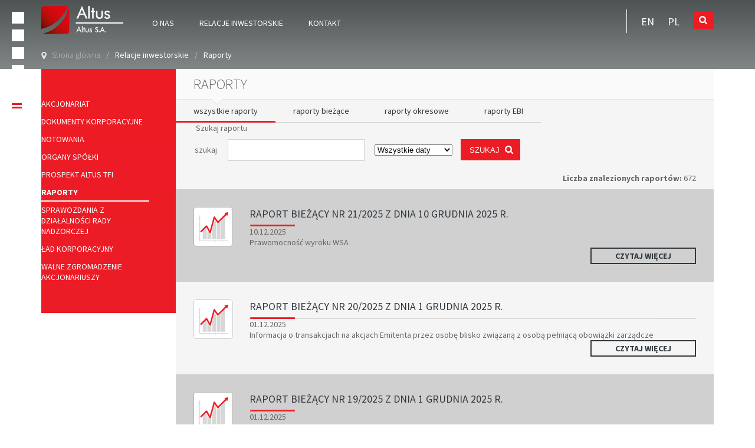

--- FILE ---
content_type: text/html; charset=utf-8
request_url: https://www.altustfi.pl/pl/raporty
body_size: 6762
content:

<!DOCTYPE html PUBLIC "-//W3C//DTD XHTML+RDFa 1.0//EN"
  "http://www.w3.org/MarkUp/DTD/xhtml-rdfa-1.dtd">
<html xmlns="http://www.w3.org/1999/xhtml" xml:lang="pl" version="XHTML+RDFa 1.0" dir="ltr">

<head profile="http://www.w3.org/1999/xhtml/vocab">
  <meta name="viewport" content="width=device-width, initial-scale=1">
  <meta http-equiv="Content-Type" content="text/html; charset=utf-8" />
<link rel="shortcut icon" href="https://www.altustfi.pl/sites/all/themes/altus/favicon.ico" type="image/vnd.microsoft.icon" />
<meta name="Generator" content="Drupal 7 (http://drupal.org)" />
  <title>Raporty | Altus Towarzystwo Funduszy Inwestycyjnych S.A.</title>
  <style type="text/css" media="all">
@import url("https://www.altustfi.pl/modules/system/system.base.css?sap1ef");
@import url("https://www.altustfi.pl/modules/system/system.menus.css?sap1ef");
@import url("https://www.altustfi.pl/modules/system/system.messages.css?sap1ef");
@import url("https://www.altustfi.pl/modules/system/system.theme.css?sap1ef");
</style>
<style type="text/css" media="all">
@import url("https://www.altustfi.pl/sites/all/modules/jquery_update/replace/ui/themes/base/minified/jquery.ui.core.min.css?sap1ef");
@import url("https://www.altustfi.pl/sites/all/modules/jquery_update/replace/ui/themes/base/minified/jquery.ui.theme.min.css?sap1ef");
</style>
<style type="text/css" media="all">
@import url("https://www.altustfi.pl/sites/all/modules/date/date_api/date.css?sap1ef");
@import url("https://www.altustfi.pl/sites/all/modules/date/date_popup/themes/datepicker.1.7.css?sap1ef");
@import url("https://www.altustfi.pl/modules/field/theme/field.css?sap1ef");
@import url("https://www.altustfi.pl/sites/all/modules/field_collection_ajax/css/field-collection-ajax.css?sap1ef");
@import url("https://www.altustfi.pl/sites/all/modules/file_replace/css/file_replace.css?sap1ef");
@import url("https://www.altustfi.pl/modules/node/node.css?sap1ef");
@import url("https://www.altustfi.pl/modules/search/search.css?sap1ef");
@import url("https://www.altustfi.pl/modules/user/user.css?sap1ef");
@import url("https://www.altustfi.pl/sites/all/modules/views/css/views.css?sap1ef");
</style>
<style type="text/css" media="all">
@import url("https://www.altustfi.pl/sites/all/modules/ctools/css/ctools.css?sap1ef");
@import url("https://www.altustfi.pl/modules/locale/locale.css?sap1ef");
</style>
<style type="text/css" media="all">
<!--/*--><![CDATA[/*><!--*/
#sliding-popup.sliding-popup-bottom{background:#E21B22;}#sliding-popup .popup-content #popup-text h2,#sliding-popup .popup-content #popup-text p{color:#ffffff !important;}

/*]]>*/-->
</style>
<style type="text/css" media="all">
@import url("https://www.altustfi.pl/sites/all/modules/eu_cookie_compliance/css/eu_cookie_compliance.css?sap1ef");
@import url("https://www.altustfi.pl/sites/all/modules/vaccordion/css/vaccordion.css?sap1ef");
@import url("https://www.altustfi.pl/sites/all/modules/v_activetrail_menu/css/v_activetrail_menu.css?sap1ef");
</style>
<style type="text/css" media="all">
@import url("https://www.altustfi.pl/sites/all/themes/altus/css/font-awesome.min.css?sap1ef");
@import url("https://www.altustfi.pl/sites/all/themes/altus/css/dropdown.css?sap1ef");
@import url("https://www.altustfi.pl/sites/all/themes/altus/css/style.css?sap1ef");
@import url("https://www.altustfi.pl/sites/all/themes/altus/css/pcstyle.css?sap1ef");
@import url("https://www.altustfi.pl/sites/all/themes/altus/css/mobilestyle.css?sap1ef");
</style>
  <script type="text/javascript" src="//ajax.googleapis.com/ajax/libs/jquery/1.7.2/jquery.min.js"></script>
<script type="text/javascript">
<!--//--><![CDATA[//><!--
window.jQuery || document.write("<script src='/sites/all/modules/jquery_update/replace/jquery/1.7/jquery.min.js'>\x3C/script>")
//--><!]]>
</script>
<script type="text/javascript" src="https://www.altustfi.pl/misc/jquery-extend-3.4.0.js?v=1.7.2"></script>
<script type="text/javascript" src="https://www.altustfi.pl/misc/jquery.once.js?v=1.2"></script>
<script type="text/javascript" src="https://www.altustfi.pl/misc/drupal.js?sap1ef"></script>
<script type="text/javascript" src="//ajax.googleapis.com/ajax/libs/jqueryui/1.10.2/jquery-ui.min.js"></script>
<script type="text/javascript">
<!--//--><![CDATA[//><!--
window.jQuery.ui || document.write("<script src='/sites/all/modules/jquery_update/replace/ui/ui/minified/jquery-ui.min.js'>\x3C/script>")
//--><!]]>
</script>
<script type="text/javascript" src="https://www.altustfi.pl/sites/all/modules/jquery_update/replace/ui/external/jquery.cookie.js?v=67fb34f6a866c40d0570"></script>
<script type="text/javascript" src="https://www.altustfi.pl/misc/form.js?v=7.67"></script>
<script type="text/javascript" src="https://www.altustfi.pl/sites/default/files/languages/pl_PCRkvNNKaSUt95R6x2cLyVqLxMUM1hkTQsMStFey-xs.js?sap1ef"></script>
<script type="text/javascript" src="https://www.altustfi.pl/sites/all/modules/google_analytics/googleanalytics.js?sap1ef"></script>
<script type="text/javascript">
<!--//--><![CDATA[//><!--
(function(i,s,o,g,r,a,m){i["GoogleAnalyticsObject"]=r;i[r]=i[r]||function(){(i[r].q=i[r].q||[]).push(arguments)},i[r].l=1*new Date();a=s.createElement(o),m=s.getElementsByTagName(o)[0];a.async=1;a.src=g;m.parentNode.insertBefore(a,m)})(window,document,"script","//www.google-analytics.com/analytics.js","ga");ga("create", "UA-88201111-1", {"cookieDomain":"auto"});ga("set", "anonymizeIp", true);ga("send", "pageview");
//--><!]]>
</script>
<script type="text/javascript" src="https://www.altustfi.pl/sites/all/modules/vaccordion/js/vaccordion.js?sap1ef"></script>
<script type="text/javascript" src="https://www.altustfi.pl/sites/all/themes/altus/js/misc.js?sap1ef"></script>
<script type="text/javascript" src="https://www.altustfi.pl/sites/all/themes/altus/js/jquery.tinyscrollbar.js?sap1ef"></script>
<script type="text/javascript" src="https://www.altustfi.pl/sites/all/themes/altus/js/selectboxit.min.js?sap1ef"></script>
<script type="text/javascript" src="https://www.altustfi.pl/sites/all/themes/altus/js/stacktable.js?sap1ef"></script>
<script type="text/javascript" src="https://www.altustfi.pl/sites/all/themes/altus/js/jquery.marquee.js?sap1ef"></script>
<script type="text/javascript">
<!--//--><![CDATA[//><!--
jQuery.extend(Drupal.settings, {"basePath":"\/","pathPrefix":"pl\/","ajaxPageState":{"theme":"altus","theme_token":"Q40EcaVSBWIWND4OiQP78LPcTbdP5mlBwOwBeVn2dXc","js":{"sites\/all\/modules\/eu_cookie_compliance\/js\/eu_cookie_compliance.js":1,"\/\/ajax.googleapis.com\/ajax\/libs\/jquery\/1.7.2\/jquery.min.js":1,"0":1,"misc\/jquery-extend-3.4.0.js":1,"misc\/jquery.once.js":1,"misc\/drupal.js":1,"\/\/ajax.googleapis.com\/ajax\/libs\/jqueryui\/1.10.2\/jquery-ui.min.js":1,"1":1,"sites\/all\/modules\/jquery_update\/replace\/ui\/external\/jquery.cookie.js":1,"misc\/form.js":1,"public:\/\/languages\/pl_PCRkvNNKaSUt95R6x2cLyVqLxMUM1hkTQsMStFey-xs.js":1,"sites\/all\/modules\/google_analytics\/googleanalytics.js":1,"2":1,"sites\/all\/modules\/vaccordion\/js\/vaccordion.js":1,"sites\/all\/themes\/altus\/js\/misc.js":1,"sites\/all\/themes\/altus\/js\/jquery.tinyscrollbar.js":1,"sites\/all\/themes\/altus\/js\/selectboxit.min.js":1,"sites\/all\/themes\/altus\/js\/stacktable.js":1,"sites\/all\/themes\/altus\/js\/jquery.marquee.js":1},"css":{"modules\/system\/system.base.css":1,"modules\/system\/system.menus.css":1,"modules\/system\/system.messages.css":1,"modules\/system\/system.theme.css":1,"misc\/ui\/jquery.ui.core.css":1,"misc\/ui\/jquery.ui.theme.css":1,"sites\/all\/modules\/date\/date_api\/date.css":1,"sites\/all\/modules\/date\/date_popup\/themes\/datepicker.1.7.css":1,"modules\/field\/theme\/field.css":1,"sites\/all\/modules\/field_collection_ajax\/css\/field-collection-ajax.css":1,"sites\/all\/modules\/file_replace\/css\/file_replace.css":1,"modules\/node\/node.css":1,"modules\/search\/search.css":1,"modules\/user\/user.css":1,"sites\/all\/modules\/views\/css\/views.css":1,"sites\/all\/modules\/ctools\/css\/ctools.css":1,"modules\/locale\/locale.css":1,"0":1,"sites\/all\/modules\/eu_cookie_compliance\/css\/eu_cookie_compliance.css":1,"sites\/all\/modules\/vaccordion\/css\/vaccordion.css":1,"sites\/all\/modules\/v_activetrail_menu\/css\/v_activetrail_menu.css":1,"sites\/all\/themes\/altus\/css\/font-awesome.min.css":1,"sites\/all\/themes\/altus\/css\/dropdown.css":1,"sites\/all\/themes\/altus\/css\/style.css":1,"sites\/all\/themes\/altus\/css\/pcstyle.css":1,"sites\/all\/themes\/altus\/css\/mobilestyle.css":1}},"urlIsAjaxTrusted":{"\/pl\/raporty":true},"eu_cookie_compliance":{"popup_enabled":1,"popup_agreed_enabled":0,"popup_hide_agreed":0,"popup_clicking_confirmation":0,"popup_html_info":"\u003Cdiv\u003E\n  \u003Cdiv class =\u0022popup-content info\u0022\u003E\n    \u003Cdiv id=\u0022popup-text\u0022\u003E\n      \u003Cp\u003ETa witryna u\u017cywa plik\u00f3w cookie. Wi\u0119cej informacji o u\u017cywanych plikach cookie mo\u017cna znale\u017a\u0107 \u003Cspan\u003E\u003Ca href=\u0022\/pl\/strona\/polityka-plik\u00f3w-cookies\u0022\u003E\u003Cspan\u003E\u003Cstrong\u003Etutaj\u003C\/strong\u003E\u003C\/span\u003E\u003C\/a\u003E\u003C\/span\u003E oraz w stopce na naszej stronie internetowej (Polityka plik\u00f3w cookies).\u003C\/p\u003E    \u003C\/div\u003E\n    \u003Cdiv id=\u0022popup-buttons\u0022\u003E\n      \u003Cbutton type=\u0022button\u0022 class=\u0022agree-button\u0022\u003EZgadzam si\u0119\u003C\/button\u003E\n      \u003Cbutton type=\u0022button\u0022 class=\u0022find-more-button\u0022\u003EChc\u0119 wiedzie\u0107 wi\u0119cej\u003C\/button\u003E\n    \u003C\/div\u003E\n  \u003C\/div\u003E\n\u003C\/div\u003E\n","popup_html_agreed":"\u003Cdiv\u003E\n  \u003Cdiv class =\u0022popup-content agreed\u0022\u003E\n    \u003Cdiv id=\u0022popup-text\u0022\u003E\n      \u003Ch2\u003EDzi\u0119kujemy za akceptacj\u0119\u003C\/h2\u003E\u003Cp\u003ETeraz mo\u017cesz ukry\u0107 ten komunikat, a w razie konieczno\u015bci mo\u017cesz dowiedzie\u0107 si\u0119 wi\u0119cej o plikach cookies w linku w stopce.\u003C\/p\u003E    \u003C\/div\u003E\n    \u003Cdiv id=\u0022popup-buttons\u0022\u003E\n      \u003Cbutton type=\u0022button\u0022 class=\u0022hide-popup-button\u0022\u003EUkryj\u003C\/button\u003E\n      \u003Cbutton type=\u0022button\u0022 class=\u0022find-more-button\u0022 \u003EWi\u0119cej informacji\u003C\/button\u003E\n    \u003C\/div\u003E\n  \u003C\/div\u003E\n\u003C\/div\u003E","popup_height":"auto","popup_width":"100%","popup_delay":1000,"popup_link":"\/pl\/strona\/polityka-plik%C3%B3w-cookies","popup_link_new_window":0,"popup_position":null,"popup_language":"pl","domain":""},"googleanalytics":{"trackOutbound":1,"trackMailto":1,"trackDownload":1,"trackDownloadExtensions":"7z|aac|arc|arj|asf|asx|avi|bin|csv|doc(x|m)?|dot(x|m)?|exe|flv|gif|gz|gzip|hqx|jar|jpe?g|js|mp(2|3|4|e?g)|mov(ie)?|msi|msp|pdf|phps|png|ppt(x|m)?|pot(x|m)?|pps(x|m)?|ppam|sld(x|m)?|thmx|qtm?|ra(m|r)?|sea|sit|tar|tgz|torrent|txt|wav|wma|wmv|wpd|xls(x|m|b)?|xlt(x|m)|xlam|xml|z|zip"}});
//--><!]]>
</script>
</head>
<body class="html not-front not-logged-in no-sidebars page-reports i18n-pl" > 
    <div id="skip-link">
      <a href="#block-menu-block-4" class="element-invisible element-focusable">Skip to main menu</a>
      <a href="#page-content" class="element-invisible element-focusable">Przejdź do treści</a>
      <a href="#search-block-form" class="element-invisible element-focusable">Skip to search</a>
      <a href="/pl/sitemap" class="element-invisible element-focusable">Skip to site map</a>
      <a href="#footer" class="element-invisible element-focusable">Skip to footer</a>
    </div>

        

<div class="navbar-background">
    <div class="container">
          <div class="region region-navbar">
    <div id="block-vsitelogo-block-vsitelogo-block" class="block block-vsitelogo-block">

    
  <div class="content">
    <h1 class="element-invisible">Altus Towarzystwo Funduszy Inwestycyjnych S.A.</h1>

<a href="/pl" id="site-logo-link">
    <img src="https://www.altustfi.pl/sites/all/themes/altus/logo.png" alt="Altus Towarzystwo Funduszy Inwestycyjnych S.A." id="site-logo" />
</a>
      </div>
</div>
<div id="block-block-10" class="block block-block">

    
  <div class="content">
    <a href="#" id="menu-collapse"></a>  </div>
</div>
<div id="block-menu-menu-altus" class="block block-menu">

    
  <div class="content">
    <ul class="menu"><li class="first collapsed"><span class="nolink">O Nas</span><ul class="menu"><li class="first leaf bold"><a href="/pl/wiadomosci">Wiadomości</a></li>
<li class="leaf"><a href="/pl/strona/grupa-kapita%C5%82owa">Grupa kapitałowa</a></li>
<li class="last leaf"><a href="/pl/strona/ochrona-danych-osobowych">Ochrona danych osobowych</a></li>
</ul></li>
<li class="collapsed active-trail"><span class="active-trail nolink">Relacje inwestorskie</span><ul class="menu"><li class="first leaf"><a href="/pl/akcjonariat">Akcjonariat</a></li>
<li class="leaf"><a href="/pl/dokumenty-korporacyjne">Dokumenty korporacyjne</a></li>
<li class="leaf"><a href="/pl/notowania">Notowania</a></li>
<li class="leaf"><a href="/pl/organy-spolki">Organy Spółki</a></li>
<li class="collapsed"><a href="/pl/prospekt-altus-tfi" id="512" class="vread-more">Prospekt Altus TFI</a></li>
<li class="collapsed active-trail"><a href="/pl/raporty" class="active-trail active">Raporty</a><ul class="menu"><li class="first leaf"><a href="/pl/raporty/biezace">Raporty bieżące</a></li>
<li class="leaf"><a href="/pl/raporty/okresowe">Raporty okresowe</a></li>
<li class="last leaf"><a href="/pl/raporty/ebi">Raporty EBI</a></li>
</ul></li>
<li class="leaf"><a href="/pl/sprawozdania-z-dzia%C5%82alno%C5%9Bci-rady-nadzorczej">Sprawozdania z działalności Rady Nadzorczej</a></li>
<li class="leaf"><a href="/pl/strona/%C5%82ad-korporacyjny">Ład korporacyjny</a></li>
<li class="last leaf"><a href="/pl/walne-zgromadzenia-akcjonariuszy">Walne Zgromadzenie Akcjonariuszy</a></li>
</ul></li>
<li class="last collapsed"><span class="nolink">Kontakt</span><ul class="menu"><li class="first leaf"><a href="/pl/strona/kontakt-dla-inwestor%C3%B3w">Dla inwestorów giełdowych</a></li>
<li class="leaf"><a href="/pl/strona/kontakt-dla-medi%C3%B3w">Dla mediów</a></li>
<li class="last leaf"><a href="/pl/strona/kontakt-do-sp%C3%B3%C5%82ki">Do spółki</a></li>
</ul></li>
</ul>  </div>
</div>
<div id="block-locale-language" class="block block-locale">

    <h2>Wersja językowa</h2>
  
  <div class="content">
    <ul class="language-switcher-locale-url"><li class="en first"><a href="/en" class="language-link" xml:lang="en"><span class="element-invisible">Change language to English </span>EN</a></li>
<li class="pl last"><a href="/pl" class="language-link" xml:lang="pl"><span class="element-invisible">Zmień język na Polski </span>PL</a></li>
</ul>  </div>
</div>
<div id="block-search-form" class="block block-search">

      <div class="search-form-in">
    <a href="#"><img src="/sites/all/themes/altus/imgs/lupka.png" alt="Wyszukiwarka" title="Kliknij, aby rozpocząć wyszukiwanie"></a>
  </div>
  <div class="content">
      <a href="#" class="cross">x</a>
    <form action="/pl/raporty" method="post" id="search-block-form" accept-charset="UTF-8"><div><div class="container-inline">
      <h2 class="element-invisible">Formularz wyszukiwania</h2>
    <div class="form-item form-type-textfield form-item-search-block-form">
  <label class="element-invisible" for="edit-search-block-form--2">Szukaj </label>
 <input title="Wprowadź słowa, które mają zostać wyszukane." type="text" id="edit-search-block-form--2" name="search_block_form" value="Szukaj" size="15" maxlength="128" class="form-text" />
</div>
<div class="form-actions form-wrapper" id="edit-actions"><input type="submit" id="edit-submit--2" name="op" value="Szukaj" class="form-submit" /></div><input type="hidden" name="form_build_id" value="form-e0SDpt6oCcvhwUGxhRHxmddwO5c9Z4MMFmzSMVLX3Wc" />
<input type="hidden" name="form_id" value="search_block_form" />
</div>
</div></form>  </div>
</div>
  </div>
                        <div id="breadcrumbs">
                    <h2 class="element-invisible">Jesteś tutaj</h2><img src="/sites/all/themes/altus/imgs/local.png" > <ul><li><a href="/pl">Strona główna</a></li><li><span class="breadcrumb_separator">/</span><span class="nolink">Relacje inwestorskie</span></li><li><span class="breadcrumb_separator">/</span>Raporty</li></ul>                </div>
                    </div>
</div>
<div class="red-rectangle clearfix">
    <div class="container">
        <div class="page-content">
            
           
            
              <div class="region region-sidemenu">
    <div id="block-v-activetrail-menu-v-activetrail-menu" class="block block-v-activetrail-menu">

    
  <div class="content">
    <ul class="menu"><li class="first leaf"><a href="/pl/akcjonariat">Akcjonariat</a></li>
<li class="leaf"><a href="/pl/dokumenty-korporacyjne">Dokumenty korporacyjne</a></li>
<li class="leaf"><a href="/pl/notowania">Notowania</a></li>
<li class="leaf"><a href="/pl/organy-spolki">Organy Spółki</a></li>
<li class="collapsed"><a href="/pl/prospekt-altus-tfi" id="512" class="vread-more">Prospekt Altus TFI</a></li>
<li class="collapsed active-trail"><a href="/pl/raporty" class="active-trail active">Raporty</a></li>
<li class="leaf"><a href="/pl/sprawozdania-z-dzia%C5%82alno%C5%9Bci-rady-nadzorczej">Sprawozdania z działalności Rady Nadzorczej</a></li>
<li class="leaf"><a href="/pl/strona/%C5%82ad-korporacyjny">Ład korporacyjny</a></li>
<li class="last leaf"><a href="/pl/walne-zgromadzenia-akcjonariuszy">Walne Zgromadzenie Akcjonariuszy</a></li>
</ul>  </div>
</div>
  </div>
            
            <div class="region-content-wrapper">
                                    <div class="tabs">
                                            </div>
                                                  <div class="region region-content">
    <div id="block-system-main" class="block block-system">

    
  <div class="content">
    <h2 class="title">Raporty</div>

<ul id="report-filter">
    <li><a href="/pl/raporty" class="active">wszystkie raporty</a></li>
    <li><a href="/pl/raporty/biezace" >raporty bieżące</a></li>
    <li><a href="/pl/raporty/okresowe" >raporty okresowe</a></li>
    <li><a href="/pl/raporty/ebi" >raporty EBI</a></li>
</ul>

<form action="/pl/raporty" method="post" id="reports-criteria" accept-charset="UTF-8"><div><fieldset class="form-wrapper" id="edit-fieldset"><legend><span class="fieldset-legend">Szukaj raportu</span></legend><div class="fieldset-wrapper"><div class="form-item form-type-textfield form-item-search-txt">
  <label for="edit-search-txt">Szukaj </label>
 <input type="text" id="edit-search-txt" name="search_txt" value="" size="60" maxlength="255" class="form-text" />
</div>
<div class="form-item form-type-select form-item-date">
  <label class="element-invisible" for="edit-date">Data </label>
 <select id="edit-date" name="date" class="form-select"><option value="all">Wszystkie daty</option><option value="2025">cały rok 2025</option><option value="2025-12">-- grudzień 2025</option><option value="2025-11">-- listopad 2025</option><option value="2025-10">-- październik 2025</option><option value="2025-09">-- wrzesień 2025</option><option value="2025-08">-- sierpień 2025</option><option value="2025-07">-- lipiec 2025</option><option value="2025-06">-- czerwiec 2025</option><option value="2025-05">-- maj 2025</option><option value="2025-04">-- kwiecień 2025</option><option value="2025-01">-- styczeń 2025</option><option value="2024">cały rok 2024</option><option value="2024-11">-- listopad 2024</option><option value="2024-09">-- wrzesień 2024</option><option value="2024-08">-- sierpień 2024</option><option value="2024-06">-- czerwiec 2024</option><option value="2024-05">-- maj 2024</option><option value="2024-04">-- kwiecień 2024</option><option value="2024-03">-- marzec 2024</option><option value="2024-01">-- styczeń 2024</option><option value="2023">cały rok 2023</option><option value="2023-12">-- grudzień 2023</option><option value="2023-11">-- listopad 2023</option><option value="2023-08">-- sierpień 2023</option><option value="2023-06">-- czerwiec 2023</option><option value="2023-05">-- maj 2023</option><option value="2023-04">-- kwiecień 2023</option><option value="2023-03">-- marzec 2023</option><option value="2023-01">-- styczeń 2023</option><option value="2022">cały rok 2022</option><option value="2022-12">-- grudzień 2022</option><option value="2022-11">-- listopad 2022</option><option value="2022-10">-- październik 2022</option><option value="2022-08">-- sierpień 2022</option><option value="2022-07">-- lipiec 2022</option><option value="2022-06">-- czerwiec 2022</option><option value="2022-05">-- maj 2022</option><option value="2022-04">-- kwiecień 2022</option><option value="2022-03">-- marzec 2022</option><option value="2022-01">-- styczeń 2022</option><option value="2021">cały rok 2021</option><option value="2021-11">-- listopad 2021</option><option value="2021-09">-- wrzesień 2021</option><option value="2021-08">-- sierpień 2021</option><option value="2021-07">-- lipiec 2021</option><option value="2021-06">-- czerwiec 2021</option><option value="2021-05">-- maj 2021</option><option value="2021-04">-- kwiecień 2021</option><option value="2021-01">-- styczeń 2021</option><option value="2020">cały rok 2020</option><option value="2020-11">-- listopad 2020</option><option value="2020-10">-- październik 2020</option><option value="2020-09">-- wrzesień 2020</option><option value="2020-08">-- sierpień 2020</option><option value="2020-07">-- lipiec 2020</option><option value="2020-06">-- czerwiec 2020</option><option value="2020-05">-- maj 2020</option><option value="2020-04">-- kwiecień 2020</option><option value="2020-03">-- marzec 2020</option><option value="2020-02">-- luty 2020</option><option value="2020-01">-- styczeń 2020</option><option value="2019">cały rok 2019</option><option value="2019-12">-- grudzień 2019</option><option value="2019-11">-- listopad 2019</option><option value="2019-10">-- październik 2019</option><option value="2019-09">-- wrzesień 2019</option><option value="2019-08">-- sierpień 2019</option><option value="2019-07">-- lipiec 2019</option><option value="2019-06">-- czerwiec 2019</option><option value="2019-05">-- maj 2019</option><option value="2019-04">-- kwiecień 2019</option><option value="2019-03">-- marzec 2019</option><option value="2019-02">-- luty 2019</option><option value="2019-01">-- styczeń 2019</option><option value="2018">cały rok 2018</option><option value="2018-12">-- grudzień 2018</option><option value="2018-11">-- listopad 2018</option><option value="2018-10">-- październik 2018</option><option value="2018-09">-- wrzesień 2018</option><option value="2018-08">-- sierpień 2018</option><option value="2018-07">-- lipiec 2018</option><option value="2018-06">-- czerwiec 2018</option><option value="2018-05">-- maj 2018</option><option value="2018-04">-- kwiecień 2018</option><option value="2018-03">-- marzec 2018</option><option value="2018-02">-- luty 2018</option><option value="2018-01">-- styczeń 2018</option><option value="2017">cały rok 2017</option><option value="2017-12">-- grudzień 2017</option><option value="2017-11">-- listopad 2017</option><option value="2017-10">-- październik 2017</option><option value="2017-09">-- wrzesień 2017</option><option value="2017-08">-- sierpień 2017</option><option value="2017-07">-- lipiec 2017</option><option value="2017-06">-- czerwiec 2017</option><option value="2017-05">-- maj 2017</option><option value="2017-04">-- kwiecień 2017</option><option value="2017-03">-- marzec 2017</option><option value="2017-02">-- luty 2017</option><option value="2017-01">-- styczeń 2017</option><option value="2016">cały rok 2016</option><option value="2016-12">-- grudzień 2016</option><option value="2016-11">-- listopad 2016</option><option value="2016-10">-- październik 2016</option><option value="2016-09">-- wrzesień 2016</option><option value="2016-08">-- sierpień 2016</option><option value="2016-07">-- lipiec 2016</option><option value="2016-06">-- czerwiec 2016</option><option value="2016-05">-- maj 2016</option><option value="2016-04">-- kwiecień 2016</option><option value="2016-03">-- marzec 2016</option><option value="2016-02">-- luty 2016</option><option value="2016-01">-- styczeń 2016</option><option value="2015">cały rok 2015</option><option value="2015-12">-- grudzień 2015</option><option value="2015-11">-- listopad 2015</option><option value="2015-10">-- październik 2015</option><option value="2015-09">-- wrzesień 2015</option><option value="2015-08">-- sierpień 2015</option><option value="2015-07">-- lipiec 2015</option><option value="2015-06">-- czerwiec 2015</option><option value="2015-05">-- maj 2015</option><option value="2015-04">-- kwiecień 2015</option><option value="2015-03">-- marzec 2015</option><option value="2015-02">-- luty 2015</option><option value="2015-01">-- styczeń 2015</option><option value="2014">cały rok 2014</option><option value="2014-12">-- grudzień 2014</option><option value="2014-11">-- listopad 2014</option><option value="2014-10">-- październik 2014</option><option value="2014-09">-- wrzesień 2014</option><option value="2014-08">-- sierpień 2014</option><option value="2014-07">-- lipiec 2014</option></select>
</div>
<input type="hidden" name="type" value="all" />
<input type="submit" id="edit-submit" name="op" value="Szukaj" class="form-submit" /></div></fieldset>
<input type="hidden" name="form_build_id" value="form-hUi8yb7-MDidVQjCsGv7Bs3U7JLgssBiVh_KQBFw_sg" />
<input type="hidden" name="form_id" value="reports_criteria" />
</div></form>    <p class="number_of_reports_found"><b>Liczba znalezionych raportów:</b> 672</p>
    
    <ul class="report_list">
                <li class="report">
            <img src="/sites/all/modules/vreports/imgs/report-icon-current.png" alt="Raport bieżący" class="report_icon" />
            <div class="report_title"><a href="#" id="t-2842">Raport bieżący nr 21/2025 z dnia 10 grudnia 2025 r.</a></div>    
            <div class="report_date">10.12.2025</div>
            <div class="report_subtitle">Prawomocność wyroku WSA </div>
            <div class="report_read_more read-more"><a href="#" id="2842">Czytaj więcej</a></div>
        </li>
                <li class="report">
            <img src="/sites/all/modules/vreports/imgs/report-icon-current.png" alt="Raport bieżący" class="report_icon" />
            <div class="report_title"><a href="#" id="t-2841">Raport bieżący nr 20/2025 z dnia 1 grudnia 2025 r.</a></div>    
            <div class="report_date">01.12.2025</div>
            <div class="report_subtitle">Informacja o transakcjach na akcjach Emitenta przez osobę blisko związaną z osobą pełniącą obowiązki zarządcze</div>
            <div class="report_read_more read-more"><a href="#" id="2841">Czytaj więcej</a></div>
        </li>
                <li class="report">
            <img src="/sites/all/modules/vreports/imgs/report-icon-current.png" alt="Raport bieżący" class="report_icon" />
            <div class="report_title"><a href="#" id="t-2840">Raport bieżący nr 19/2025 z dnia 1 grudnia 2025 r.</a></div>    
            <div class="report_date">01.12.2025</div>
            <div class="report_subtitle">Informacja o transakcjach uzyskana w trybie art. 19 rozporządzenia MAR    </div>
            <div class="report_read_more read-more"><a href="#" id="2840">Czytaj więcej</a></div>
        </li>
                <li class="report">
            <img src="/sites/all/modules/vreports/imgs/report-icon-current.png" alt="Raport bieżący" class="report_icon" />
            <div class="report_title"><a href="#" id="t-2839">Raport bieżący nr 18/2025 z dnia 1 grudnia 2025 r.</a></div>    
            <div class="report_date">01.12.2025</div>
            <div class="report_subtitle">Zawiadomienie w trybie art.69 Ustawy o ofercie publicznej</div>
            <div class="report_read_more read-more"><a href="#" id="2839">Czytaj więcej</a></div>
        </li>
                <li class="report">
            <img src="/sites/all/modules/vreports/imgs/report-icon-current.png" alt="Raport bieżący" class="report_icon" />
            <div class="report_title"><a href="#" id="t-2838">Raport bieżący nr 17/2025 z dnia 1 grudnia 2025 r.</a></div>    
            <div class="report_date">01.12.2025</div>
            <div class="report_subtitle">Zawiadomienie w trybie art.69 Ustawy o ofercie publicznej</div>
            <div class="report_read_more read-more"><a href="#" id="2838">Czytaj więcej</a></div>
        </li>
                <li class="report">
            <img src="/sites/all/modules/vreports/imgs/report-icon-current.png" alt="Raport bieżący" class="report_icon" />
            <div class="report_title"><a href="#" id="t-2837">Raport bieżący nr 16/2025 z dnia 18 listopada 2025 r.</a></div>    
            <div class="report_date">18.11.2025</div>
            <div class="report_subtitle">Zawiadomienie w trybie art.69 Ustawy o ofercie publicznej</div>
            <div class="report_read_more read-more"><a href="#" id="2837">Czytaj więcej</a></div>
        </li>
                <li class="report">
            <img src="/sites/all/modules/vreports/imgs/report-icon-seasonal.png" alt="Raport okresowy" class="report_icon" />
            <div class="report_title"><a href="#" id="t-2836">Skonsolidowany raport za III kwartał 2025 r.</a></div>    
            <div class="report_date">07.11.2025</div>
            <div class="report_subtitle"></div>
            <div class="report_read_more read-more"><a href="#" id="2836">Czytaj więcej</a></div>
        </li>
                <li class="report">
            <img src="/sites/all/modules/vreports/imgs/report-icon-current.png" alt="Raport bieżący" class="report_icon" />
            <div class="report_title"><a href="#" id="t-2835">Raport bieżący nr 15/2025 z dnia 23 października 2025 r.</a></div>    
            <div class="report_date">23.10.2025</div>
            <div class="report_subtitle">Uzupełnienie raportu bieżącego nr 14/2025 z dnia 15 września 2025 r.</div>
            <div class="report_read_more read-more"><a href="#" id="2835">Czytaj więcej</a></div>
        </li>
                <li class="report">
            <img src="/sites/all/modules/vreports/imgs/report-icon-seasonal.png" alt="Raport okresowy" class="report_icon" />
            <div class="report_title"><a href="#" id="t-2834">Skonsolidowany raport półroczny za pierwsze półrocze 2025 r.</a></div>    
            <div class="report_date">23.09.2025</div>
            <div class="report_subtitle"></div>
            <div class="report_read_more read-more"><a href="#" id="2834">Czytaj więcej</a></div>
        </li>
                <li class="report">
            <img src="/sites/all/modules/vreports/imgs/report-icon-current.png" alt="Raport bieżący" class="report_icon" />
            <div class="report_title"><a href="#" id="t-2833">Raport bieżący nr 14/2025 z dnia 15 września 2025 r.</a></div>    
            <div class="report_date">15.09.2025</div>
            <div class="report_subtitle">Wniesienie skargi do Naczelnego Sądu Administracyjnego</div>
            <div class="report_read_more read-more"><a href="#" id="2833">Czytaj więcej</a></div>
        </li>
            </ul>

    <h2 class="element-invisible">Strony</h2><div class="item-list"><ul class="pager"><li class="pager-current first">1</li>
<li class="pager-item"><a title="Przejdź do strony 2" href="/pl/raporty?page=1">2</a></li>
<li class="pager-item"><a title="Przejdź do strony 3" href="/pl/raporty?page=2">3</a></li>
<li class="pager-item"><a title="Przejdź do strony 4" href="/pl/raporty?page=3">4</a></li>
<li class="pager-item"><a title="Przejdź do strony 5" href="/pl/raporty?page=4">5</a></li>
<li class="pager-ellipsis">…</li>
<li class="pager-next"><a title="Przejdź do następnej strony" href="/pl/raporty?page=1">następna ›</a></li>
<li class="pager-last last"><a title="Przejdź do ostatniej strony" href="/pl/raporty?page=67">ostatnia »</a></li>
</ul></div>  </div>
</div>
  </div>
            </div>
        </div>
    </div>
</div>


<div class="container">
      <div class="region region-footer">
    <div id="block-block-2" class="block block-block">

    
  <div class="content">
    <p>ALTUS S.A.</p>  </div>
</div>
<div id="block-menu-menu-footer-menu" class="block block-menu">

    
  <div class="content">
    <ul class="menu"><li class="first leaf"><a href="/pl/strona/polityka-plik%C3%B3w-cookies">Polityka plików cookies</a></li>
<li class="leaf"><a href="/pl/strona/bezpiecze%C5%84stwo">Bezpieczeństwo</a></li>
<li class="last leaf"><a href="/pl/strona/nota-prawna-0">Nota prawna</a></li>
</ul>  </div>
</div>
<div id="block-block-1" class="block block-block">

    
  <div class="content">
    <p>Created by <a href="http://www.vobacom.pl" target="_blank">VOBACOM</a></p>  </div>
</div>
  </div>
</div>
    <script type="text/javascript" src="https://www.altustfi.pl/sites/all/modules/eu_cookie_compliance/js/eu_cookie_compliance.js?sap1ef"></script>
</body>
</html>


--- FILE ---
content_type: text/css
request_url: https://www.altustfi.pl/sites/all/modules/file_replace/css/file_replace.css?sap1ef
body_size: 307
content:
body.logged-in div.ctools-modal-content {
  -webkit-box-shadow: 2px 2px 5px 0px rgba(50, 50, 50, 0.75);
  -moz-box-shadow: 2px 2px 5px 0px rgba(50, 50, 50, 0.75);
  box-shadow: 2px 2px 5px 0px rgba(50, 50, 50, 0.75); }
  body.logged-in div.ctools-modal-content .modal-header {
    padding: 10px; }
  body.logged-in div.ctools-modal-content a.close {
    display: inline-block;
    background: url("../imgs/icon-close-window.png") no-repeat;
    width: 16px;
    height: 16px;
    font-size: 0;
    margin-top: 2px; }
    body.logged-in div.ctools-modal-content a.close img {
      display: none; }

/*# sourceMappingURL=file_replace.css.map */


--- FILE ---
content_type: text/css
request_url: https://www.altustfi.pl/sites/all/modules/vaccordion/css/vaccordion.css?sap1ef
body_size: 232
content:
div.vaccordion {
    clear:both;
}

div.vaccordion > div.acc-head {
    background:#EDEDED;
    margin-bottom:20px;
}

div.vaccordion > div.acc-head > a {
    display:block;
    padding:10px 30px 10px 10px;
    background:url('../images/vaccordion-collapsed.gif') right center no-repeat;
}

div.vaccordion.expanded > div.acc-head > a {
    background-image:url('../images/vaccordion-expanded.gif');
}

div.vaccordion > div.acc-body {
    display:none;
} 

--- FILE ---
content_type: text/css
request_url: https://www.altustfi.pl/sites/all/modules/v_activetrail_menu/css/v_activetrail_menu.css?sap1ef
body_size: 950
content:
/* LEVEL >= 1 */

div#block-v-activetrail-menu-v-activetrail-menu > div.content ul.menu {
    margin: 0;
    padding: 45px 45px 45px 0;
    background: rgb(237,27,36); /* Old browsers */
    background: -moz-linear-gradient(top,  rgba(237,27,36,1) 0%, rgba(236,29,39,1) 100%); /* FF3.6-15 */
    background: -webkit-linear-gradient(top,  rgba(237,27,36,1) 0%,rgba(236,29,39,1) 100%); /* Chrome10-25,Safari5.1-6 */
    background: linear-gradient(to bottom,  rgba(237,27,36,1) 0%,rgba(236,29,39,1) 100%); /* W3C, IE10+, FF16+, Chrome26+, Opera12+, Safari7+ */
    filter: progid:DXImageTransform.Microsoft.gradient( startColorstr='#ed1b24', endColorstr='#ec1d27',GradientType=0 ); /* IE6-9 */
}

div#block-v-activetrail-menu-v-activetrail-menu > div.content ul.menu > li {
    padding: 0;
    margin: 0;
    list-style: none;
    position: relative;
}

div#block-v-activetrail-menu-v-activetrail-menu > div.content ul.menu > li > a,
div#block-v-activetrail-menu-v-activetrail-menu > div.content ul.menu > li > span.nolink {
    color: #fff;
    text-decoration: none;
    display: block;
    padding: 5px 0;
    border-bottom: 2px solid transparent;
    text-transform: uppercase;
}

div#block-v-activetrail-menu-v-activetrail-menu > div.content ul.menu > li > a.active-trail,
div#block-v-activetrail-menu-v-activetrail-menu > div.content ul.menu > li > a:hover{
    border-bottom: 2px solid #fff;
}

div#block-v-activetrail-menu-v-activetrail-menu > div.content ul.menu > li.active-trail > a,
div#block-v-activetrail-menu-v-activetrail-menu > div.content ul.menu > li.active-trail > span.nolink {
    font-weight: bold;
}

div#block-v-activetrail-menu-v-activetrail-menu > div.content ul.menu > li > a {
 
}

/* LEVEL >= 2 */

div#block-v-activetrail-menu-v-activetrail-menu > div.content ul.menu > li > ul.menu {
    margin-top: 10px;
}

/* LEVEL >= 3 with NOLINK as starting point */
/* LEVEL >= 2 with LINK as starting point */

div#block-v-activetrail-menu-v-activetrail-menu > div.content ul.menu > li.nolink > ul.menu > li ul.menu > li > a,
div#block-v-activetrail-menu-v-activetrail-menu > div.content ul.menu > li.nolink > ul.menu > li ul.menu > li > span.nolink,
div#block-v-activetrail-menu-v-activetrail-menu > div.content ul.menu > li.not-nolink > ul.menu > li > a,
div#block-v-activetrail-menu-v-activetrail-menu > div.content ul.menu > li.not-nolink > ul.menu > li > span.nolink {
    border-color: #263654;
    color: #263654;
    padding-left: 30px;
}

/* LEVEL >= 4 with NOLINK as starting point */
/* LEVEL >= 3 with NOLINK as starting point */

div#block-v-activetrail-menu-v-activetrail-menu > div.content ul.menu > li.nolink > ul.menu > li > ul.menu > li ul.menu > li > a,
div#block-v-activetrail-menu-v-activetrail-menu > div.content ul.menu > li.nolink > ul.menu > li > ul.menu > li ul.menu > li > span.nolink,
div#block-v-activetrail-menu-v-activetrail-menu > div.content ul.menu > li.not-nolink > ul.menu > li > ul.menu > li > a,
div#block-v-activetrail-menu-v-activetrail-menu > div.content ul.menu > li.not-nolink > ul.menu > li > ul.menu > li > span.nolink {
    padding-left: 45px;
}

/* MENU BLOCK */

div#block-v-activetrail-menu-v-activetrail-menu > div.content ul.menu > li.collapsed > ul.menu {
    display: none;
}

/* NOLINK */

div#block-v-activetrail-menu-v-activetrail-menu > div.content ul.menu > li span.nolink {
    background: #263654;
    color: #FFF;
    font-size: 16px;
    line-height: 20px;
    padding: 10px 80px 10px 15px;
    display: block;
    margin-right: 70px;
}

/* EXPAND/COLLAPSE BUTTON */

div#block-v-activetrail-menu-v-activetrail-menu > div.content ul.menu > li > a.expand-collapse-submenu {
    background-image: url('../imgs/expand-collapse-buttons.png');
    background-repeat: no-repeat;
    background-color: #263654;    
    display: block;
    height: 41px;
    position: absolute;
    right: 0;
    top: 0;
    width: 20px;
    padding: 0 !important;
    border: none;
}

div#block-v-activetrail-menu-v-activetrail-menu > div.content ul.menu > li.collapsed > a.expand-collapse-submenu {
    background-position: 0 0;
}

div#block-v-activetrail-menu-v-activetrail-menu > div.content ul.menu > li.expanded > a.expand-collapse-submenu {
    background-position: 0 -41px;
}



--- FILE ---
content_type: text/css
request_url: https://www.altustfi.pl/sites/all/themes/altus/css/dropdown.css?sap1ef
body_size: 628
content:
.cd-dropdown,
.cd-select {
	position: relative;
	//width: 140px;
	//margin: 20px auto;
	display: block;
}

.cd-dropdown > span {
	//line-height: 21px;

	background: #fff;
	display: block;

	position: relative;
	cursor: pointer;

        padding: 8px 40px 8px 10px;
        //box-sizing: border-box;
        color: #676767;
        background: url('../imgs/select-bg.png') no-repeat right #fff;
        border: 1px solid #d0d0d0;
        width: 140px;
        position: relative;
}

/*.cd-dropdown > span:after {
	content: '\25BC';
	position: absolute;
	right: 0px;
	top: 15%;
	width: 50px;
	text-align: center;
	font-size: 12px;
	padding: 10px;
	height: 70%;
	line-height: 24px;
	border-left: 1px solid #ddd;
}

.cd-dropdown.cd-active > span:after {
	content: '\25B2';
}*/

.cd-dropdown ul {
	list-style-type: none;
	margin: 0;
	padding: 0;
	display: block;
	position: relative;
        //line-height: 22px;
}

.cd-dropdown ul li {
	display: block;
        //line-height: 22px;
}

.cd-dropdown ul li span {
	width: 100%;
        box-sizing: border-box;
	background: #fff;
        //line-height: 22px;
	//line-height: 3px;
	padding: 3px 20px;
	display: block;
	//color: #bcbcbc;
	cursor: pointer;
	//font-weight: 700;
}

.cd-dropdown > span,
.cd-dropdown ul li span {
	-webkit-backface-visibility: hidden;
	-webkit-touch-callout: none;
	-webkit-user-select: none;
	-khtml-user-select: none;
	-moz-user-select: none;
	-ms-user-select: none;
	user-select: none;
}

.cd-dropdown > span span[class^="icon-"],
.cd-dropdown > span span[class*=" icon-"]{
	padding: 0 30px 0 45px;
}

/* Select fallback styling */
.cd-select {
	border: 1px solid #ddd;
}


--- FILE ---
content_type: text/css
request_url: https://www.altustfi.pl/sites/all/themes/altus/css/style.css?sap1ef
body_size: 17089
content:
@import url(https://fonts.googleapis.com/css?family=Source+Sans+Pro:400,300,300italic,700,700italic,600,600italic,400italic,200,200italic&subset=latin,latin-ext);
body,
html {
  margin: 0;
  padding: 0;
  font-family: "Source Sans Pro", sans-serif;
  font-size: 14px;
  height: 100%;
  color: #676767;
}

::selection {
  background: #138b91;
  color: #fafafa;
}

a {
  text-decoration: none;
}
a:hover {
  text-decoration: none;
}

li a.active {
  color: #fff;
}

tbody {
  border: none;
}

p {
  margin: 10px 0;
}

/* PAGE CONTENT - NODE - MEDIA GALLERY PICKER */
.node .content .field-name-body ul.media-gallery-wysiwyg {
  padding: 0;
  clear: both;
}

.node .content .field-name-body ul.media-gallery-wysiwyg li.media-gallery-image {
  float: left;
  list-style: none;
  margin-right: 10px;
  margin-bottom: 10px;
  background: #fff;
}

.node .content .field-name-body ul.media-gallery-wysiwyg li.media-gallery-image img {
  display: block;
  border: 1px solid #1e4e1f;
  padding: 5px;
  transition: border 500ms ease-out;
  -webkit-transition: border 500ms ease-out;
  -moz-transition: border 500ms ease-out;
  -o-transition: border 500ms ease-out;
}

.node .content .field-name-body ul.media-gallery-wysiwyg li.media-gallery-image img:hover {
  border-color: #1A3B66;
  -webkit-box-shadow: 0px 0px 10px 0px rgba(50, 50, 50, 0.75);
  -moz-box-shadow: 0px 0px 10px 0px rgba(50, 50, 50, 0.75);
  box-shadow: 0px 0px 10px 0px rgba(50, 50, 50, 0.75);
}

ul.tabs {
  background: #fafafa;
  margin: 0;
}
ul.tabs a {
  color: #31393f;
}

/* CHROME ELEMENT INVISIBLE FIX */
.element-invisible {
  width: 1px;
  font-size: 0;
}

/* WCAG FOCUS */
:focus {
  outline: 0px solid transparent;
  outline-offset: -2px;
}

/* SKIP LINKS */
div#skip-link {
  position: absolute;
  z-index: 1;
  top: 10px;
  left: 10px;
}

div#skip-link > a {
  display: block;
  font-weight: bold;
  padding: 10px;
  text-decoration: none;
  margin: 10px 0 0 10px;
  background: #fff;
}

/* SEARCH FORM */
div#block-search-form input.form-submit {
  font-size: 0;
  color: transparent;
}

/* PAUSE / UNPAUSE */
a.autochange-elements-pause-resume {
  background-image: url("../imgs/play_pause.jpg");
  background-repeat: no-repeat;
  display: block;
  height: 29px;
  width: 30px;
}

a.autochange-elements-pause-resume.autochange-elements-pause {
  background-position: 0 0;
}

a.autochange-elements-pause-resume.autochange-elements-resume {
  background-position: 0 -29px;
}

ul li {
  list-style-type: square;
}

span.selectboxit-container.selectboxit-container {
  position: relative;
  text-align: left;
}

span.selectboxit-text {
  border: 1px solid #d0d0d0;
  min-width: 192px !important;
  display: inline-block;
  padding: 8px 40px 8px 10px;
  color: #676767;
  background: url("../imgs/select-bg.png") no-repeat right #fff;
  cursor: pointer;
}

ul.selectboxit-options.selectboxit-list {
  position: absolute;
  display: none;
  background: #f5f5f5;
  width: 100%;
  background: #fff;
  overflow: auto;
  border-left: 1px solid #d0d0d0;
  border-right: 1px solid #d0d0d0;
  border-bottom: 1px solid #d0d0d0;
  z-index: 10;
  left: 0;
  padding: 0;
  margin: 0;
  box-sizing: border-box;
}
ul.selectboxit-options.selectboxit-list li {
  margin: 0;
  list-style-type: none;
}
ul.selectboxit-options.selectboxit-list li a {
  padding: 8px 10px;
  background: #fff;
  display: block;
  -webkit-transition: all 0.2s linear 0s;
  -moz-transition: all 0.2s linear 0s;
  -ms-transition: all 0.2s linear 0s;
  -o-transition: all 0.2s linear 0s;
  transition: all 0.2s linear 0s;
  cursor: default;
}
ul.selectboxit-options.selectboxit-list li a:hover {
  background: #ec1c24;
  color: #fff;
  cursor: default;
}

div.vaccordion {
  margin-bottom: 5px;
}
div.vaccordion > div.acc-head {
  display: block;
  font-weight: 300;
  font-size: 24px;
  margin: 0;
  text-transform: uppercase;
  background: url("../imgs/accordeon-arrow.png") no-repeat right center #f7f7f7;
  border: 1px solid #e5e5e5;
  position: relative;
}
div.vaccordion > div.acc-head > a {
  padding: 0;
  background: none;
  padding: 10px 45px 10px 30px;
}
div.vaccordion.expanded > div.acc-head {
  background: #fafafa;
}
div.vaccordion.expanded > div.acc-head:after {
  content: "";
  position: absolute;
  width: 20px;
  height: 10px;
  background: url("../imgs/title-arrow.png") no-repeat;
  bottom: -10px;
  left: 60px;
}
div.vaccordion.expanded > div.acc-head > a {
  background: none;
}
div.vaccordion > div.acc-body {
  margin: 20px;
}

.region-slider {
  width: 100%;
  margin: 0 auto;
  color: #fff;
  position: relative;
}

.slider {
  width: 100%;
  margin: 0 auto;
  position: relative;
  overflow: hidden;
}
.slider div#block-vimageblock-vimageblock ul.vimageblock_images_list {
  left: 50%;
  margin-left: -960px;
}

.slider-content {
  position: absolute;
  top: 0;
  width: 100%;
}

.container {
  width: 1140px;
  padding: 0 15px;
  margin: 0 auto;
}

.region-navbar {
  text-transform: uppercase;
  margin-bottom: 10px;
  text-align: right;
}
.region-navbar a {
  color: #fff;
}
.region-navbar > div {
  display: inline-block;
  vertical-align: top;
}
.region-navbar .desktop-navbar-inline {
  display: inline-block !important;
}
.region-navbar ul {
  margin: 0;
  padding: 0;
}
.region-navbar ul li.leaf, .region-navbar ul li {
  display: inline-block;
  list-style-type: none;
  margin: 0;
}
.region-navbar .block-vsitelogo-block {
  padding: 10px 0;
  float: left;
}
.region-navbar #block-block-10 {
  display: none;
}
.region-navbar .block-menu.contextual-links-region {
  position: initial;
  float: left;
}
.region-navbar .block-menu {
  margin: 0px 24px 0 29px;
  float: left;
}
.region-navbar .block-menu > .content > ul.menu > li.collapsed > a {
  background: url("../imgs/no-arrow.png") no-repeat center bottom;
  -webkit-transition: background 0.3s ease-in-out;
  -moz-transition: background 0.3s ease-in-out;
  transition: background 0.3s ease-in-out;
}
.region-navbar .block-menu > .content > ul.menu > li.collapsed > ul {
  display: none;
}
.region-navbar .block-menu > .content > ul.menu > li.expanded > a,
.region-navbar .block-menu > .content > ul.menu > li.expanded > span.nolink {
  border-top: 5px solid #ec1c24 !important;
  color: #ec1c24;
  background: url("../imgs/menu-collapse-arrow.png") no-repeat center bottom;
  position: relative;
  z-index: 300;
}
.region-navbar .block-menu > .content > ul.menu > li.expanded > ul {
  display: block;
}
.region-navbar .block-menu > .content > ul.menu > li.leaf,
.region-navbar .block-menu > .content > ul.menu > li.collapsed,
.region-navbar .block-menu > .content > ul.menu > li.expanded {
  height: 74px;
  padding: 0;
}
.region-navbar .block-menu > .content > ul.menu > li.leaf > span.nolink,
.region-navbar .block-menu > .content > ul.menu > li.collapsed > span.nolink,
.region-navbar .block-menu > .content > ul.menu > li.expanded > span.nolink {
  cursor: default;
}
.region-navbar .block-menu > .content > ul.menu > li.leaf > a,
.region-navbar .block-menu > .content > ul.menu > li.leaf > span.nolink,
.region-navbar .block-menu > .content > ul.menu > li.collapsed > a,
.region-navbar .block-menu > .content > ul.menu > li.collapsed > span.nolink,
.region-navbar .block-menu > .content > ul.menu > li.expanded > a,
.region-navbar .block-menu > .content > ul.menu > li.expanded > span.nolink {
  display: table-cell;
  vertical-align: middle;
  height: 69px;
  padding: 0 20px;
  border-top: 5px solid transparent;
  color: #fff;
}
.region-navbar .block-menu > .content > ul.menu > li.leaf > a:hover,
.region-navbar .block-menu > .content > ul.menu > li.leaf > span.nolink:hover,
.region-navbar .block-menu > .content > ul.menu > li.collapsed > a:hover,
.region-navbar .block-menu > .content > ul.menu > li.collapsed > span.nolink:hover,
.region-navbar .block-menu > .content > ul.menu > li.expanded > a:hover,
.region-navbar .block-menu > .content > ul.menu > li.expanded > span.nolink:hover {
  border-color: #ec1c24;
}
.region-navbar .block-menu > .content > ul.menu > li.leaf > ul,
.region-navbar .block-menu > .content > ul.menu > li.collapsed > ul,
.region-navbar .block-menu > .content > ul.menu > li.expanded > ul {
  position: absolute;
  /* Permalink - use to edit and share this gradient: http://colorzilla.com/gradient-editor/#eb1c24+0,d8161e+100 */
  background: #eb1c24;
  /* Old browsers */
  background: -moz-linear-gradient(top, #eb1c24 0%, #d8161e 100%);
  /* FF3.6-15 */
  background: -webkit-linear-gradient(top, #eb1c24 0%, #d8161e 100%);
  /* Chrome10-25,Safari5.1-6 */
  background: linear-gradient(to bottom, #eb1c24 0%, #d8161e 100%);
  /* W3C, IE10+, FF16+, Chrome26+, Opera12+, Safari7+ */
  filter: progid:DXImageTransform.Microsoft.gradient(startColorstr="#eb1c24", endColorstr="#d8161e", GradientType=0);
  /* IE6-9 */
  z-index: 100;
  padding: 5px 20px;
  box-sizing: border-box;
  opacity: 0;
  max-width: 320px;
  border-radius: 5px;
  -webkit-box-shadow: 0px 2px 5px 1px rgba(0, 0, 0, 0.5);
  -moz-box-shadow: 0px 2px 5px 1px rgba(0, 0, 0, 0.5);
  box-shadow: 0px 2px 5px 1px rgba(0, 0, 0, 0.5);
}
.region-navbar .block-menu > .content > ul.menu > li.leaf > ul > li,
.region-navbar .block-menu > .content > ul.menu > li.collapsed > ul > li,
.region-navbar .block-menu > .content > ul.menu > li.expanded > ul > li {
  height: auto;
  vertical-align: top;
  box-sizing: border-box;
  display: block;
  margin: 10px 0;
  padding: 0;
}
.region-navbar .block-menu > .content > ul.menu > li.leaf > ul > li.compare-products,
.region-navbar .block-menu > .content > ul.menu > li.collapsed > ul > li.compare-products,
.region-navbar .block-menu > .content > ul.menu > li.expanded > ul > li.compare-products {
  padding-top: 15px;
}
.region-navbar .block-menu > .content > ul.menu > li.leaf > ul > li:last-of-type,
.region-navbar .block-menu > .content > ul.menu > li.collapsed > ul > li:last-of-type,
.region-navbar .block-menu > .content > ul.menu > li.expanded > ul > li:last-of-type {
  border: none;
}
.region-navbar .block-menu > .content > ul.menu > li.leaf > ul > li > a,
.region-navbar .block-menu > .content > ul.menu > li.collapsed > ul > li > a,
.region-navbar .block-menu > .content > ul.menu > li.expanded > ul > li > a {
  color: #fff;
  text-decoration: none;
  display: block;
  padding: 0px 0;
  border-bottom: 2px solid transparent;
  text-transform: uppercase;
}
.region-navbar .block-menu > .content > ul.menu > li.leaf > ul > li > a:hover,
.region-navbar .block-menu > .content > ul.menu > li.collapsed > ul > li > a:hover,
.region-navbar .block-menu > .content > ul.menu > li.expanded > ul > li > a:hover {
  border: none;
  border-bottom: 2px solid #fff;
}
.region-navbar .block-menu > .content > ul.menu > li.leaf > ul > li > a .active,
.region-navbar .block-menu > .content > ul.menu > li.collapsed > ul > li > a .active,
.region-navbar .block-menu > .content > ul.menu > li.expanded > ul > li > a .active {
  font-weight: bold;
}
.region-navbar .block-menu > .content > ul.menu > li.leaf > ul > li.bold > a,
.region-navbar .block-menu > .content > ul.menu > li.leaf > ul > li > a.active,
.region-navbar .block-menu > .content > ul.menu > li.collapsed > ul > li.bold > a,
.region-navbar .block-menu > .content > ul.menu > li.collapsed > ul > li > a.active,
.region-navbar .block-menu > .content > ul.menu > li.expanded > ul > li.bold > a,
.region-navbar .block-menu > .content > ul.menu > li.expanded > ul > li > a.active {
  font-weight: bold;
}
.region-navbar .block-menu > .content > ul.menu > li.leaf > ul > li > ul.menu,
.region-navbar .block-menu > .content > ul.menu > li.collapsed > ul > li > ul.menu,
.region-navbar .block-menu > .content > ul.menu > li.expanded > ul > li > ul.menu {
  padding: 10px;
  display: none;
}
.region-navbar .block-menu > .content > ul.menu > li.leaf > ul > li > ul.menu > li.leaf,
.region-navbar .block-menu > .content > ul.menu > li.collapsed > ul > li > ul.menu > li.leaf,
.region-navbar .block-menu > .content > ul.menu > li.expanded > ul > li > ul.menu > li.leaf {
  display: block;
}
.region-navbar .block-menu > .content > ul.menu > li.leaf > ul > li > ul.menu > li.leaf a,
.region-navbar .block-menu > .content > ul.menu > li.collapsed > ul > li > ul.menu > li.leaf a,
.region-navbar .block-menu > .content > ul.menu > li.expanded > ul > li > ul.menu > li.leaf a {
  color: #666;
  text-transform: none;
}
.region-navbar .block-menu > .content > ul.menu > li.leaf > ul > li > ul.menu > li.leaf a:hover,
.region-navbar .block-menu > .content > ul.menu > li.collapsed > ul > li > ul.menu > li.leaf a:hover,
.region-navbar .block-menu > .content > ul.menu > li.expanded > ul > li > ul.menu > li.leaf a:hover {
  color: #ec1c24;
}
.region-navbar #block-v-tfi-client-v-tfi-client-log-in-out {
  display: inline-block;
}
.region-navbar #block-v-tfi-client-v-tfi-client-log-in-out .content {
  display: table-cell;
  vertical-align: middle;
  height: 74px;
}
.region-navbar #block-v-tfi-client-v-tfi-client-log-in-out .content #client-panel-login {
  text-align: right;
}
.region-navbar #block-v-tfi-client-v-tfi-client-log-in-out .content #client-panel-login div#client-panel {
  padding-right: 5px;
}
.region-navbar #block-v-tfi-client-v-tfi-client-log-in-out .content #client-panel-login div#logging, .region-navbar #block-v-tfi-client-v-tfi-client-log-in-out .content #client-panel-login div#client-panel {
  height: 74px;
  display: table-cell;
  vertical-align: middle;
  position: relative;
}
.region-navbar #block-v-tfi-client-v-tfi-client-log-in-out .content #client-panel-login div#logging a, .region-navbar #block-v-tfi-client-v-tfi-client-log-in-out .content #client-panel-login div#client-panel a {
  border: 2px solid #fff;
  padding: 3px 15px;
}
.region-navbar #block-v-tfi-client-v-tfi-client-log-in-out .content #client-panel-login div#logging a:hover, .region-navbar #block-v-tfi-client-v-tfi-client-log-in-out .content #client-panel-login div#client-panel a:hover {
  border-color: #ec1c24;
}
.region-navbar #block-v-tfi-client-v-tfi-client-log-in-out .content #client-panel-login div#logging .button, .region-navbar #block-v-tfi-client-v-tfi-client-log-in-out .content #client-panel-login div#client-panel .button {
  height: 74px;
  display: table-cell;
  vertical-align: middle;
  position: relative;
  z-index: 200;
}
.region-navbar #block-v-tfi-client-v-tfi-client-log-in-out .content #client-panel-login div#logging.collapsed .button, .region-navbar #block-v-tfi-client-v-tfi-client-log-in-out .content #client-panel-login div#client-panel.collapsed .button {
  background: url("../imgs/no-arrow.png") no-repeat center bottom;
  -webkit-transition: background 0.3s ease-in-out;
  -moz-transition: background 0.3s ease-in-out;
  transition: background 0.3s ease-in-out;
}
.region-navbar #block-v-tfi-client-v-tfi-client-log-in-out .content #client-panel-login div#logging.collapsed ul.logging-list, .region-navbar #block-v-tfi-client-v-tfi-client-log-in-out .content #client-panel-login div#client-panel.collapsed ul.logging-list {
  display: none;
}
.region-navbar #block-v-tfi-client-v-tfi-client-log-in-out .content #client-panel-login div#logging.expanded .button, .region-navbar #block-v-tfi-client-v-tfi-client-log-in-out .content #client-panel-login div#client-panel.expanded .button {
  background: url("../imgs/menu-collapse-grey-arrow.png") no-repeat center bottom;
  z-index: 200;
}
.region-navbar #block-v-tfi-client-v-tfi-client-log-in-out .content #client-panel-login div#logging.expanded .button a, .region-navbar #block-v-tfi-client-v-tfi-client-log-in-out .content #client-panel-login div#client-panel.expanded .button a {
  border-color: #ec1c24;
}
.region-navbar #block-v-tfi-client-v-tfi-client-log-in-out .content #client-panel-login div#logging.expanded ul.logging-list, .region-navbar #block-v-tfi-client-v-tfi-client-log-in-out .content #client-panel-login div#client-panel.expanded ul.logging-list {
  display: block;
}
.region-navbar #block-v-tfi-client-v-tfi-client-log-in-out .content #client-panel-login div#logging ul.logging-list, .region-navbar #block-v-tfi-client-v-tfi-client-log-in-out .content #client-panel-login div#client-panel ul.logging-list {
  position: absolute;
  /* Permalink - use to edit and share this gradient: http://colorzilla.com/gradient-editor/#747577+0,757678+100 */
  background: #747577;
  /* Old browsers */
  background: -moz-linear-gradient(top, #747577 0%, #757678 100%);
  /* FF3.6-15 */
  background: -webkit-linear-gradient(top, #747577 0%, #757678 100%);
  /* Chrome10-25,Safari5.1-6 */
  background: linear-gradient(to bottom, #747577 0%, #757678 100%);
  /* W3C, IE10+, FF16+, Chrome26+, Opera12+, Safari7+ */
  filter: progid:DXImageTransform.Microsoft.gradient(startColorstr="#747577", endColorstr="#757678", GradientType=0);
  /* IE6-9 */
  border-radius: 5px;
  padding: 20px 10px 5px 10px;
  box-sizing: border-box;
  z-index: 100;
  width: 200px;
  text-align: center;
  color: #fff;
  top: 73px;
  right: 0;
  -webkit-box-shadow: 0px 2px 5px 1px rgba(0, 0, 0, 0.5);
  -moz-box-shadow: 0px 2px 5px 1px rgba(0, 0, 0, 0.5);
  box-shadow: 0px 2px 5px 1px rgba(0, 0, 0, 0.5);
  border: 1px solid #666;
  opacity: 0;
}
.region-navbar #block-v-tfi-client-v-tfi-client-log-in-out .content #client-panel-login div#logging ul.logging-list li, .region-navbar #block-v-tfi-client-v-tfi-client-log-in-out .content #client-panel-login div#client-panel ul.logging-list li {
  margin-bottom: 20px;
}
.region-navbar #block-v-tfi-client-v-tfi-client-log-in-out .content #client-panel-login div#logging ul.logging-list li p, .region-navbar #block-v-tfi-client-v-tfi-client-log-in-out .content #client-panel-login div#client-panel ul.logging-list li p {
  text-transform: none;
  margin-top: 0;
  margin-bottom: 15px;
}
.region-navbar #block-v-tfi-client-v-tfi-client-log-in-out .content #client-panel-login div#logging ul.logging-list li a, .region-navbar #block-v-tfi-client-v-tfi-client-log-in-out .content #client-panel-login div#client-panel ul.logging-list li a {
  background: url(../imgs/padlock.png) no-repeat right center;
  width: 140px;
  text-align: center;
  display: block;
  margin: 0 auto;
}
.region-navbar #block-locale-language {
  margin: 0 0 0 30px;
}
.region-navbar #block-locale-language h2 {
  display: none;
}
.region-navbar #block-locale-language .content ul {
  background: url(../imgs/language-line.gif) no-repeat left center;
  padding: 0;
}
.region-navbar #block-locale-language .content ul li {
  font-size: 18px;
}
.region-navbar #block-locale-language .content ul li a {
  display: table-cell;
  height: 63px;
  vertical-align: middle;
  padding: 0 10px;
  border-top: 5px solid transparent;
  color: #fff;
}
.region-navbar #block-locale-language .content ul li a:hover {
  border-color: #ec1c24;
}
.region-navbar #block-locale-language .content ul li.first {
  margin-left: 15px;
}
.region-navbar #block-locale-language .content ul li.last {
  margin-right: 10px;
}
.region-navbar #block-search-form {
  position: relative;
}
.region-navbar #block-search-form .search-form-in {
  display: table-cell;
  vertical-align: middle;
  height: 74px;
}
.region-navbar #block-search-form .content {
  position: absolute;
  top: 50%;
  right: 0px;
  background: #31393f;
  width: 0;
  height: 29px;
  margin-top: -17px;
  z-index: 300;
}
.region-navbar #block-search-form .content input[type=text] {
  padding: 7px;
  background: #43494e;
  color: #aaa;
  border: none;
  display: none;
  width: 244px;
}
.region-navbar #block-search-form .content .form-submit {
  background: url("../imgs/lupka.png");
  width: 35px;
  height: 29px;
  border: none;
  vertical-align: top;
  display: none;
}
.region-navbar #block-search-form .content .cross {
  position: absolute;
  top: -3px;
  right: 6px;
  display: none;
  text-transform: lowercase;
  color: #aaa;
}
.region-navbar #block-block-7 {
  margin-left: -3px;
}
.region-navbar #block-block-7 .content {
  display: table-cell;
  height: 74px;
  vertical-align: middle;
}
.region-navbar #block-block-7 .content a span.mobile-text {
  display: none;
}

.region-front > div {
  display: inline-block;
  vertical-align: top;
}
.region-front #block-menu-menu-front-page-menu {
  width: 275px;
  float: left;
}
.region-front #block-menu-menu-front-page-menu .content ul.menu {
  list-style-type: none;
  margin: 0;
  padding: 0;
}
.region-front #block-menu-menu-front-page-menu .content ul.menu li.leaf {
  list-style-type: none;
  list-style-image: none;
  margin: 0 0 20px 0;
  font-size: 20px;
  text-transform: uppercase;
  line-height: 20px;
  font-weight: 300;
  padding: 0;
}
.region-front #block-menu-menu-front-page-menu .content ul.menu li.leaf a {
  border: 1px solid #fff;
  padding: 20px 40px 20px 20px;
  min-height: 60px;
  display: block;
  background: url("../imgs/left-menu-arrow.png") no-repeat right center;
  color: #fff;
  font-weight: bold;
}
.region-front #block-menu-menu-front-page-menu .content ul.menu li.leaf a:hover {
  border: 3px solid #ec1c24;
  padding: 18px 38px 18px 18px;
  background: url("../imgs/left-menu-arrow2.png") no-repeat right center;
}
.region-front .region-blockgroup-fio-fiz-programy {
  width: 446px;
  float: right;
  height: 490px;
  /*        a#fin-prod-up{
              display: block;
              height: 20px;
              text-align: center;
              background: url(../imgs/table-arrow-top.png) no-repeat center rgba(255,255,255,0.1);
          }

          a#fin-prod-down{
              display: block;
              height: 20px;
              text-align: center;
              background: url(../imgs/table-arrow-bottom.png) no-repeat center rgba(255,255,255,0.1);
          }*/
}
.region-front .region-blockgroup-fio-fiz-programy div.product-baloon-mp-desc {
  display: none;
}
.region-front .region-blockgroup-fio-fiz-programy a {
  color: #fff;
}
.region-front .region-blockgroup-fio-fiz-programy a:hover {
  color: #ec1c24;
}
.region-front .region-blockgroup-fio-fiz-programy .collapse_content {
  background: #43494e;
  padding: 0;
  margin: 0;
}
.region-front .region-blockgroup-fio-fiz-programy .collapse_content li {
  display: table-cell;
  width: auto;
}
.region-front .region-blockgroup-fio-fiz-programy .collapse_content a {
  background: #31393f;
  color: #fff;
  display: table-cell;
  padding: 15px 38px;
  font-weight: 600;
  border-top: 5px solid transparent;
}
.region-front .region-blockgroup-fio-fiz-programy .collapse_content li.active a {
  background: #43494e;
  border-color: #ec1c24;
}
.region-front .region-blockgroup-fio-fiz-programy .collapse_content ~ .block {
  padding: 10px 15px;
  background: url("../imgs/quotes_block_bg.png") no-repeat;
  color: #fff;
  display: none;
  font-size: 10px;
  height: 399px;
  box-sizing: border-box;
  -moz-box-sizing: border-box;
  -webkit-box-sizing: border-box;
}
.region-front .region-blockgroup-fio-fiz-programy .collapse_content ~ .block p {
  margin: 0;
  font-size: 11px;
  margin-top: 10px;
}
.region-front .region-blockgroup-fio-fiz-programy .collapse_content ~ .block a#fin-prod-up:hover, .region-front .region-blockgroup-fio-fiz-programy .collapse_content ~ .block a#fin-prod-down:hover {
  background-color: rgba(0, 0, 0, 0.2);
  -webkit-transition: all 0.3s ease-in-out;
  -moz-transition: all 0.3s ease-in-out;
  transition: all 0.3s ease-in-out;
}
.region-front .region-blockgroup-fio-fiz-programy .collapse_content ~ .block div.product-table {
  width: 426px;
  height: 354px;
}
.region-front .region-blockgroup-fio-fiz-programy .collapse_content ~ .block div.product-table .viewport {
  width: 406px;
  height: 314px;
  overflow: hidden;
  position: relative;
}
.region-front .region-blockgroup-fio-fiz-programy .collapse_content ~ .block div.product-table .overview {
  list-style: none;
  position: absolute;
  left: 0;
  top: 0;
  padding: 0;
  margin: 0;
}
.region-front .region-blockgroup-fio-fiz-programy .collapse_content ~ .block div.product-table .scrollbar {
  background: -moz-linear-gradient(left, rgba(0, 0, 0, 0) 0%, rgba(60, 60, 60, 0) 63%, rgba(95, 95, 95, 0.65) 100%);
  /* FF3.6-15 */
  background: -webkit-linear-gradient(left, rgba(0, 0, 0, 0) 0%, rgba(60, 60, 60, 0) 63%, rgba(95, 95, 95, 0.65) 100%);
  /* Chrome10-25,Safari5.1-6 */
  background: linear-gradient(to right, rgba(0, 0, 0, 0) 0%, rgba(60, 60, 60, 0) 63%, rgba(95, 95, 95, 0.65) 100%);
  /* W3C, IE10+, FF16+, Chrome26+, Opera12+, Safari7+ */
  filter: progid:DXImageTransform.Microsoft.gradient(startColorstr="#00000000", endColorstr="#a65f5f5f", GradientType=1);
  /* IE6-9 */
  border-top: 1px solid #707272;
  border-bottom: 1px solid #88898a;
  border-left: 1px solid #88898a;
  position: relative;
  background-position: 0 0;
  float: right;
  width: 15px;
  margin-top: -2px;
}
.region-front .region-blockgroup-fio-fiz-programy .collapse_content ~ .block div.product-table .thumb {
  background: #ec1c24;
  height: 20px;
  width: 15px;
  cursor: pointer;
  overflow: hidden;
  position: absolute;
  top: 0;
  right: 0;
  /* Standard */
}
.region-front .region-blockgroup-fio-fiz-programy .collapse_content ~ .block div.product-table .thumb .end {
  overflow: hidden;
  height: 5px;
  width: 25px;
  border-radius: 20px;
  /* Standard */
}
.region-front .region-blockgroup-fio-fiz-programy .collapse_content ~ .block div.product-table .disable {
  display: none;
}
.region-front .region-blockgroup-fio-fiz-programy .collapse_content ~ .block div.product-table .noSelect {
  user-select: none;
  -o-user-select: none;
  -moz-user-select: none;
  -khtml-user-select: none;
  -webkit-user-select: none;
}
.region-front .region-blockgroup-fio-fiz-programy .collapse_content ~ .block div.product-table div.viewport {
  border-bottom: 1px solid rgba(255, 255, 255, 0.5);
}
.region-front .region-blockgroup-fio-fiz-programy .collapse_content ~ .block div.product-table table {
  border-collapse: separate;
  border-spacing: 0 3px;
  table-layout: fixed;
}
.region-front .region-blockgroup-fio-fiz-programy .collapse_content ~ .block div.product-table table tbody tr {
  background: #ededee;
}
.region-front .region-blockgroup-fio-fiz-programy .collapse_content ~ .block div.product-table table th {
  border-bottom: none;
  font-weight: bold;
  text-align: left;
  padding-bottom: 10px;
  font-size: 11px;
}
.region-front .region-blockgroup-fio-fiz-programy .collapse_content ~ .block div.product-table table th.st-head-row {
  color: #000;
}
.region-front .region-blockgroup-fio-fiz-programy .collapse_content ~ .block div.product-table table td {
  text-align: left;
  vertical-align: middle;
  font-size: 14px;
  height: 42px;
}
.region-front .region-blockgroup-fio-fiz-programy .collapse_content ~ .block div.product-table table td,
.region-front .region-blockgroup-fio-fiz-programy .collapse_content ~ .block div.product-table table td a {
  color: #333b41;
}
.region-front .region-blockgroup-fio-fiz-programy .collapse_content ~ .block div.product-table table td.quotes_block_table_cell_1,
.region-front .region-blockgroup-fio-fiz-programy .collapse_content ~ .block div.product-table table th.quotes_block_table_cell_1 {
  width: 150px;
  font-size: 12px;
  padding: 0 10px;
}
.region-front .region-blockgroup-fio-fiz-programy .collapse_content ~ .block div.product-table table td.quotes_block_table_cell_2, .region-front .region-blockgroup-fio-fiz-programy .collapse_content ~ .block div.product-table table td.quotes_block_table_cell_3, .region-front .region-blockgroup-fio-fiz-programy .collapse_content ~ .block div.product-table table td.quotes_block_table_cell_4, .region-front .region-blockgroup-fio-fiz-programy .collapse_content ~ .block div.product-table table td.quotes_block_table_cell_5,
.region-front .region-blockgroup-fio-fiz-programy .collapse_content ~ .block div.product-table table th.quotes_block_table_cell_2,
.region-front .region-blockgroup-fio-fiz-programy .collapse_content ~ .block div.product-table table th.quotes_block_table_cell_3,
.region-front .region-blockgroup-fio-fiz-programy .collapse_content ~ .block div.product-table table th.quotes_block_table_cell_4,
.region-front .region-blockgroup-fio-fiz-programy .collapse_content ~ .block div.product-table table th.quotes_block_table_cell_5 {
  width: 53px;
  text-align: center;
  padding: 0 3px;
}
.region-front .region-blockgroup-fio-fiz-programy .collapse_content ~ .block:first-of-type {
  display: block;
}
.region-front .region-blockgroup-strona-g-wna-d- {
  clear: both;
  width: 100%;
  color: #fff;
}
.region-front .region-blockgroup-strona-g-wna-d- div#block-vstockcharts-vstockcharts {
  padding-right: 125px;
  box-sizing: border-box;
}
.region-front .region-blockgroup-strona-g-wna-d- > div {
  display: inline-block;
  vertical-align: top;
  width: 33%;
}
.region-front .region-blockgroup-strona-g-wna-d- h2 {
  text-transform: uppercase;
  color: #ec1c24;
  font-weight: bold;
  font-size: 14px;
  margin-top: 0;
}
.region-front .region-blockgroup-strona-g-wna-d- h2 a {
  color: #ec1c24;
}
.region-front .region-blockgroup-strona-g-wna-d- h2 a:hover {
  color: #31393f;
}
.region-front .region-blockgroup-strona-g-wna-d- .chart {
  float: left;
  width: 150px;
}
.region-front .region-blockgroup-strona-g-wna-d- .chart img {
  margin-bottom: 20px;
  margin-top: 10px;
}
.region-front .region-blockgroup-strona-g-wna-d- .price {
  font-weight: 300;
  font-size: 40px;
}
.region-front .region-blockgroup-strona-g-wna-d- .price-pln {
  font-size: 25px;
  margin-left: 15px;
}
.region-front .region-blockgroup-strona-g-wna-d- a.button {
  border: 2px solid #fff;
  padding: 3px 40px;
  color: #fff;
  margin: 10px 0;
  display: inline-block;
}
.region-front .region-blockgroup-strona-g-wna-d- a.button:hover {
  border-color: #ec1c24;
}
.region-front .region-blockgroup-strona-g-wna-d- p.no-margin-bottom {
  margin-bottom: 5px;
}
.region-front .region-blockgroup-strona-g-wna-d- div#block-vstockcharts-vstockcharts div.content div.stock_quotes_container {
  width: 100px;
  text-align: right;
  float: right;
}
.region-front .region-blockgroup-strona-g-wna-d- div#block-block-9 {
  clear: both;
}
.region-front .region-blockgroup-strona-g-wna-d- div#block-vstockcharts-vstockcharts,
.region-front .region-blockgroup-strona-g-wna-d- div#block-block-9 {
  background: url("../imgs/footer-bg.png") repeat-y right;
}
.region-front .region-blockgroup-strona-g-wna-d- p.stock_quotes {
  margin-bottom: 0;
}
.region-front .region-blockgroup-strona-g-wna-d- div#block-block-8 {
  position: relative;
}
.region-front .region-blockgroup-strona-g-wna-d- div#block-block-8 div#contact-numbers {
  display: none;
  background: #31393f;
  padding: 10px;
  position: absolute;
  top: 27px;
  left: 0px;
  width: calc(100% - 30px);
}
.region-front .region-blockgroup-strona-g-wna-d- div#block-block-8 div#contact-numbers ul {
  margin: 0 15px 10px 15px;
  padding: 0px;
}
.region-front .region-blockgroup-strona-g-wna-d- div#block-block-8 div#contact-numbers ul li {
  background: url("../imgs/phone.png") no-repeat left;
  list-style-type: none;
  padding: 10px 5px 5px 25px;
  width: auto;
  border-bottom: 1px solid #43494e;
}
.region-front .region-blockgroup-strona-g-wna-d- div#block-block-8 div#contact-numbers ul li a {
  color: #fff;
}
.region-front .region-blockgroup-strona-g-wna-d- div#block-block-8 div#contact-numbers ul li a span:nth-of-type(2) {
  float: right;
}
.region-front .region-blockgroup-strona-g-wna-d- div#block-block-8 div#contact-numbers ul li .phone-number-img {
  margin: 0 40px 0 10px;
}
.region-front .region-blockgroup-strona-g-wna-d- div#block-block-8 div#contact-numbers .cross {
  position: absolute;
  top: -3px;
  right: 6px;
  display: none;
  text-transform: lowercase;
  color: #aaa;
}

div.region-footer {
  color: #31393f;
  clear: both;
  margin-top: 15px;
}
div.region-footer #block-block-2 {
  float: left;
}
div.region-footer #block-menu-menu-footer-menu {
  float: right;
  border-bottom: 1px solid #31393f;
  margin-bottom: 10px;
  padding-left: 10px;
}
div.region-footer #block-menu-menu-footer-menu ul.menu {
  margin: 10px 0;
  padding: 0;
}
div.region-footer #block-menu-menu-footer-menu ul.menu li.leaf {
  list-style-type: none;
  list-style-image: none;
  display: table-cell;
  border-right: 1px solid #31393f;
  padding: 0 20px;
}
div.region-footer #block-menu-menu-footer-menu ul.menu li.leaf.last {
  padding-right: 0;
}
div.region-footer #block-menu-menu-footer-menu ul.menu li.leaf a {
  color: #31393f;
}
div.region-footer #block-menu-menu-footer-menu ul.menu li.leaf a:hover {
  color: #ec1c24;
}
div.region-footer #block-menu-menu-footer-menu ul.menu li.leaf.last {
  border-right: none;
}
div.region-footer #block-block-1 {
  text-align: right;
  clear: both;
  color: #31393f;
}
div.region-footer #block-block-1 a {
  color: #31393f;
}
div.region-footer #block-block-1 a:hover {
  color: #ec1c24;
}

div.item-list ul.pager li {
  font-weight: 400;
  margin-left: 0px;
  height: 33px;
  width: 33px;
  display: inline-block;
  vertical-align: top;
  padding-left: 0;
  padding-right: 0;
}
div.item-list ul.pager li.pager-item a {
  border: 2px solid #31393f;
  background: #fff;
  font-weight: 400;
  padding: 4px 10px;
  font-weight: bold;
}
div.item-list ul.pager li.pager-item a:hover {
  color: #31393f;
  border: 2px solid #ec1c24;
}
div.item-list ul.pager li.pager-ellipsis {
  height: 33px;
  width: 33px;
  display: inline-block;
  vertical-align: top;
}
div.item-list ul.pager li.pager-first, div.item-list ul.pager li.pager-previous, div.item-list ul.pager li.pager-next, div.item-list ul.pager li.pager-last {
  padding: 0;
  padding-top: 2px;
  display: inline-block;
  vertical-align: top;
}
div.item-list ul.pager li.pager-first a, div.item-list ul.pager li.pager-previous a, div.item-list ul.pager li.pager-next a, div.item-list ul.pager li.pager-last a {
  font-size: 0;
  border: 2px solid #31393f;
  background: #fff;
  font-weight: 400;
  height: 26px;
  width: 27px;
  display: block;
}
div.item-list ul.pager li.pager-first a {
  background: url("../imgs/page-first.png") #fff no-repeat center;
}
div.item-list ul.pager li.pager-first a:hover {
  border: 2px solid #ec1c24;
}
div.item-list ul.pager li.pager-previous a {
  background: url("../imgs/page-previous.png") #fff no-repeat center;
  margin-left: 3px;
}
div.item-list ul.pager li.pager-previous a:hover {
  border: 2px solid #ec1c24;
}
div.item-list ul.pager li.pager-next a {
  background: url("../imgs/page-next.png") #fff no-repeat center;
}
div.item-list ul.pager li.pager-next a:hover {
  border: 2px solid #ec1c24;
}
div.item-list ul.pager li.pager-last a {
  margin-left: 3px;
  background: url("../imgs/page-last.png") #fff no-repeat center;
}
div.item-list ul.pager li.pager-last a:hover {
  border: 2px solid #ec1c24;
}

.navbar-background {
  /* Permalink - use to edit and share this gradient: http://colorzilla.com/gradient-editor/#4d5353+0,828687+100 */
  background: #4d5353;
  /* Old browsers */
  background: -moz-linear-gradient(top, #4d5353 0%, #828687 100%);
  /* FF3.6-15 */
  background: -webkit-linear-gradient(top, #4d5353 0%, #828687 100%);
  /* Chrome10-25,Safari5.1-6 */
  background: linear-gradient(to bottom, #4d5353 0%, #828687 100%);
  /* W3C, IE10+, FF16+, Chrome26+, Opera12+, Safari7+ */
  filter: progid:DXImageTransform.Microsoft.gradient(startColorstr="#4d5353", endColorstr="#828687", GradientType=0);
  /* IE6-9 */
  padding-bottom: 15px;
}
.navbar-background .container {
  position: relative;
}
.navbar-background #breadcrumbs {
  clear: both;
}
.navbar-background #breadcrumbs img {
  vertical-align: middle;
}
.navbar-background #breadcrumbs ul {
  margin: 0;
  padding: 0;
  display: inline;
}
.navbar-background #breadcrumbs ul li {
  display: inline;
  color: #fff;
  font-weight: 500;
}
.navbar-background #breadcrumbs ul li a {
  color: #bcbebd;
  font-weight: 300;
}
.navbar-background #breadcrumbs .breadcrumb_separator {
  margin: 0 10px;
  color: #bcbebd;
  font-weight: normal;
}

.red-rectangle {
  /*      background: linear-gradient(
            to right, 
            $czerwony 0%, 
            $czerwony 50%, 
            #fafafa 50%, 
            #fafafa 100%
        );    */
  background: url(../imgs/bg-page.png) repeat-y;
  background-size: 50%;
}

.red-rectangle + .container {
  clear: both;
}

.page-content div.region-content-wrapper a.org-struct-link {
  padding: 10px 14px 10px 14px;
  background: #ec1c24;
  color: #fff;
  border: none;
  text-transform: uppercase;
  margin-top: 0;
  cursor: pointer;
  display: inline-block;
  font-size: 14px;
  font-weight: 400;
  vertical-align: top;
  font-family: "Source Sans Pro", sans-serif;
}
.page-content div.region-content-wrapper a.org-struct-link:hover {
  background: #31393f;
  border-color: #31393f;
  color: #fff;
}
.page-content div.region-content-wrapper img {
  max-width: 100%;
  height: auto;
}
.page-content table {
  width: 100%;
}
.page-content table thead th,
.page-content table tbody td {
  border: none;
}
.page-content table thead th {
  text-align: center;
  padding: 15px 25px;
  background: #b2b1b1;
  text-transform: uppercase;
  font-weight: 400;
  border: none;
  color: #fff;
}
.page-content table tbody td {
  padding: 15px;
  text-align: center;
  border-left: 2px solid #fff;
  border-right: 2px solid #fff;
}
.page-content table tbody tr {
  border-bottom: 1px solid #e5e5e5;
  background: #fff;
  -webkit-transition: background 0.3s ease-in-out;
  -moz-transition: background 0.3s ease-in-out;
  transition: background 0.3s ease-in-out;
}
.page-content table tbody tr:hover,
.page-content table tbody tr:nth-of-type(odd):hover {
  background: #dfdfdf;
}
.page-content table tbody tr:nth-of-type(odd) {
  background: #fafafa;
}
.page-content .region-sidemenu:before {
  position: absolute;
  content: "";
  left: -50px;
  top: 55px;
  background: url("../imgs/3lines.png") no-repeat;
  width: 17px;
  height: 15px;
}
.page-content .region-sidemenu {
  /* Permalink - use to edit and share this gradient: http://colorzilla.com/gradient-editor/#ed1b24+0,ec1d27+100 */
  /*background: rgb(237,27,36);  Old browsers 
  background: -moz-linear-gradient(top,  rgba(237,27,36,1) 0%, rgba(236,29,39,1) 100%);  FF3.6-15 
  background: -webkit-linear-gradient(top,  rgba(237,27,36,1) 0%,rgba(236,29,39,1) 100%);  Chrome10-25,Safari5.1-6 
  background: linear-gradient(to bottom,  rgba(237,27,36,1) 0%,rgba(236,29,39,1) 100%);  W3C, IE10+, FF16+, Chrome26+, Opera12+, Safari7+ 
  filter: progid:DXImageTransform.Microsoft.gradient( startColorstr='#ed1b24', endColorstr='#ec1d27',GradientType=0 );  IE6-9 */
  box-sizing: border-box;
  width: 20%;
  float: left;
  position: relative;
}
.page-content .region-content-wrapper {
  box-sizing: border-box;
  width: 80%;
  float: right;
  background: #f5f5f5;
  /*        h2{
              text-transform: uppercase;
              padding: 20px;
              background: $szary;
              border: 2px solid #fff;
              color: #fff;
              font-size: 20px;
              margin: 0;
          }*/
}
.page-content .region-content-wrapper div.content div.content {
  padding: 30px;
}
.page-content .region-content-wrapper h2 {
  font-weight: 300;
  font-size: 24px;
  padding: 10px 30px;
  margin: 0;
  text-transform: uppercase;
  background: #fafafa;
  border-bottom: 1px solid #e5e5e5;
  position: relative;
}
.page-content .region-content-wrapper h2:after {
  content: "";
  position: absolute;
  width: 20px;
  height: 10px;
  background: url(../imgs/title-arrow.png) no-repeat;
  bottom: -10px;
  left: 60px;
}
.page-content .region-content-wrapper h3 {
  font-weight: 300;
  font-size: 20px;
  padding: 10px 30px;
  margin: 0;
  background: #fafafa;
  border-bottom: 1px solid #e5e5e5;
}
.page-content .region-content-wrapper div.vstockcharts_shareholders_chart {
  border-bottom: 1px solid #e5e5e5;
  background: #f5f5f5;
  margin: 0;
  width: 100%;
}
.page-content .region-content-wrapper p {
  padding: 5px 0px;
  margin: 0;
}
.page-content .region-content-wrapper strong {
  text-transform: uppercase;
}
.page-content .region-content-wrapper a {
  color: #31393f;
  text-transform: uppercase;
}
.page-content .region-content-wrapper a:hover {
  color: #ec1c24;
}

div#block-menu-client-menu h2 {
  margin: 45px 45px 0 0;
  padding-bottom: 5px;
  font-weight: 300;
  text-transform: uppercase;
  color: #fff;
}
div#block-menu-client-menu h2 a {
  color: #fff;
}
div#block-menu-client-menu div.content ul.menu {
  margin: 0;
  padding: 15px 45px 45px 0;
}
div#block-menu-client-menu div.content ul.menu > li {
  padding: 0;
  margin: 0;
  list-style: none;
  position: relative;
  /*
  &.last{
      a{
          background: url(../imgs/padlock.png) no-repeat right center;
           width: 100%;
           text-align: center;
           box-sizing: border-box;
           display: block;
           margin: 15px 45px 0 0;
           border: 2px solid #fff;
           padding: 3px 15px;

      }
  }
  */
}
div#block-menu-client-menu div.content ul.menu > li a {
  color: #fff;
  text-decoration: none;
  display: block;
  padding: 5px 0;
  border-bottom: 2px solid transparent;
  text-transform: uppercase;
}
div#block-menu-client-menu div.content ul.menu > li a:hover {
  border-bottom: 2px solid #fff;
}
div#block-menu-client-menu div.content ul.menu > li.active-trail a {
  border-bottom: 2px solid #fff;
  font-weight: bold;
}

form#vnodeglossary-page-search-form {
  border-bottom: 1px solid #d0d0d0;
  padding-bottom: 10px;
}
form#vnodeglossary-page-search-form ~ a {
  margin: 30px;
  display: inline-block;
  font-size: 20px;
  font-weight: bold;
}
form#vnodeglossary-page-search-form ~ a.selected {
  color: #ec1c24;
}

ul#vnodeglossary-node-list {
  list-style-type: none;
  margin: 0 5px;
  padding: 0;
}
ul#vnodeglossary-node-list li {
  list-style-type: none;
  padding: 0;
}
ul#vnodeglossary-node-list li p {
  padding: 5px 30px;
}
ul#vnodeglossary-node-list li h3 {
  background: transparent;
  border: none;
  font-size: 14px;
  font-weight: bold;
}
ul#vnodeglossary-node-list li > h3 {
  padding-top: 20px;
}

div.form-item-search-txt {
  display: inline-block;
}
div.form-item-search-txt input#edit-search-txt {
  padding: 10px;
  border: 1px solid #d0d0d0;
  background: #fff;
  margin-left: 30px;
  width: 210px;
  display: inline-block;
}

input#edit-search-submit {
  margin-left: 11px;
  padding: 10px 34px 9px 14px;
  background: url("../imgs/lupka.png") no-repeat right #ec1c24;
  color: #fff;
  border: 1px solid #ec1c24;
  text-transform: uppercase;
  cursor: pointer;
  display: inline-block;
}
input#edit-search-submit:hover {
  background: url("../imgs/lupka2.png") no-repeat right #31393f;
  border-color: #31393f;
}

form#reports-criteria fieldset {
  border: none;
  padding: 10px 30px;
  margin-bottom: 0;
}
form#reports-criteria fieldset label {
  display: inline-block;
  font-weight: 400;
  text-transform: lowercase;
}
form#reports-criteria fieldset div.form-item-search-txt {
  display: inline-block;
}
form#reports-criteria fieldset input#edit-search-txt {
  padding: 10px;
  border: 1px solid #d0d0d0;
  background: #fff;
  margin-left: 15px;
  width: 210px;
  display: inline-block;
}
form#reports-criteria fieldset div.form-item-date {
  display: inline-block;
  margin-left: 10px;
}
form#reports-criteria fieldset input#edit-submit {
  margin-left: 11px;
  padding: 10px 34px 9px 14px;
  background: url("../imgs/lupka.png") no-repeat right #ec1c24;
  color: #fff;
  border: 1px solid #ec1c24;
  text-transform: uppercase;
  cursor: pointer;
}
form#reports-criteria fieldset input#edit-submit:hover {
  background: url("../imgs/lupka2.png") no-repeat right #31393f;
  border-color: #31393f;
}

.page-content .region-content-wrapper p.number_of_reports_found {
  padding: 10px 30px;
  text-align: right;
}

ul.report_list {
  list-style-type: none;
  margin: 0;
  padding: 0;
}
ul.report_list li.report:nth-of-type(2n+1) {
  background: #d0d0d0;
}
ul.report_list li.report:nth-of-type(2n+1) img {
  border-color: #b3b3b3;
}
ul.report_list li.report:nth-of-type(2n+1) div.report_date {
  border-color: #b3b3b3;
}
ul.report_list li.report {
  list-style: none;
  clear: both;
  padding: 30px 30px;
  min-height: 67px;
}
ul.report_list li.report img {
  border: 1px solid #d0d0d0;
  border-radius: 5px;
  float: left;
  margin: 0 10px 10px 0;
}
ul.report_list li.report div.report_date {
  margin-left: 95px;
}
ul.report_list li.report div.report_title {
  margin-left: 95px;
  background: url("../imgs/wiadomosc_title_line.png") no-repeat left bottom;
  font-size: 18px;
  padding: 0px 0 10px 0;
}
ul.report_list li.report div.report_subtitle {
  margin-left: 95px;
}
ul.report_list li.report div.report_read_more {
  text-align: right;
}
ul.report_list li.report div.report_read_more a {
  border: 2px solid #31393f;
  padding: 3px 40px;
  display: inline-block;
  font-weight: bold;
}
ul.report_list li.report div.report_read_more a:hover {
  color: #31393f;
  border-color: #ec1c24;
}

ul#report-filter {
  list-style-type: none;
  padding: 0;
  margin: 0;
}
ul#report-filter li {
  display: table-cell;
}
ul#report-filter li a {
  text-transform: none;
  border-bottom: 1px solid #d0d0d0;
  display: block;
  padding: 10px 30px;
}
ul#report-filter li a:hover, ul#report-filter li a.active {
  border-bottom: 3px solid #ec1c24;
  padding-bottom: 8px;
}

div.report_category {
  float: right;
}

div.view-wiadomosci div.view-content {
  margin-bottom: 30px;
}
div.view-wiadomosci div.view-content div.newest-news {
  background: #d0d0d0;
}
div.view-wiadomosci div.view-content div.newest-news div.wiadomosc {
  padding-bottom: 40px;
}
div.view-wiadomosci div.view-content div.newest-news div.wiadomosc div.views-field-title {
  font-size: 22px;
  text-transform: uppercase;
}
div.view-wiadomosci div.view-content div.newest-news div.wiadomosc p {
  font-size: 18px;
}
div.view-wiadomosci div.views-row {
  display: table;
  margin: 0 auto;
}
div.view-wiadomosci div.views-row div.data {
  background: url(../imgs/news-date-line.png) repeat-y center;
  display: table-cell;
  text-align: center;
  padding: 40px 30px 0px 30px;
}
div.view-wiadomosci div.views-row div.data div.views-field-field-pub-date {
  line-height: 20px;
  width: 66px;
  text-transform: lowercase;
  padding: 10px 7px;
  color: #f5f5f5;
  border-radius: 3px;
  /* Permalink - use to edit and share this gradient: http://colorzilla.com/gradient-editor/#545857+0,818585+100 */
  background: #545857;
  /* Old browsers */
  background: -moz-linear-gradient(top, #545857 0%, #818585 100%);
  /* FF3.6-15 */
  background: -webkit-linear-gradient(top, #545857 0%, #818585 100%);
  /* Chrome10-25,Safari5.1-6 */
  background: linear-gradient(to bottom, #545857 0%, #818585 100%);
  /* W3C, IE10+, FF16+, Chrome26+, Opera12+, Safari7+ */
  filter: progid:DXImageTransform.Microsoft.gradient(startColorstr="#545857", endColorstr="#818585", GradientType=0);
  /* IE6-9 */
}
div.view-wiadomosci div.views-row div.data span > span {
  display: block;
  font-size: 20px;
  color: #fff;
  font-weight: bold;
}
div.view-wiadomosci div.views-row div.wiadomosc {
  width: 1000px;
  display: table-cell;
  padding-right: 30px;
}
div.view-wiadomosci div.views-row div.wiadomosc div.views-field-title {
  background: url("../imgs/wiadomosc_title_line.png") no-repeat left bottom;
  padding-bottom: 10px;
  font-size: 18px;
  font-weight: 300;
  margin-bottom: 30px;
  width: 100%;
  text-transform: uppercase;
}
div.view-wiadomosci div.views-row div.wiadomosc p {
  padding: 0;
  margin: 5px;
}
div.view-wiadomosci div.views-row div.wiadomosc div.views-field-nothing {
  text-align: right;
  margin-top: 30px;
}
div.view-wiadomosci div.views-row div.wiadomosc div.views-field-nothing a {
  border: 2px solid #31393f;
  padding: 3px 40px;
  display: inline-block;
  font-weight: bold;
}
div.view-wiadomosci div.views-row div.wiadomosc div.views-field-nothing a:hover {
  color: #31393f;
  border-color: #ec1c24;
}
div#vget-post-popup {
  position: fixed;
  height: 100%;
  z-index: 1000;
  background: rgba(0, 0, 0, 0.7);
  top: 0;
  width: 100%;
}
div#vget-post-popup a {
  color: #31393f;
}
div#vget-post-popup div#vget-post-container {
  position: static;
  width: 100%;
  height: 100%;
  overflow-y: scroll;
}
div#vget-post-popup div#vget-post-container a#vget-post-close {
  width: 30px;
  height: 30px;
  background: url("../imgs/cross.png") no-repeat #f5f5f5 center center;
  position: fixed;
  top: 50px;
  left: 50%;
  margin-left: 498px;
}
div#vget-post-popup div#vget-post-container div#vget-post-content {
  margin: 50px auto;
  width: 912px;
  background: #f5f5f5;
  position: relative;
  padding: 50px;
  opacity: 0;
}
div#vget-post-popup div#vget-post-container div#vget-post-content > div:first-of-type h2 {
  margin-left: 0px;
}
div#vget-post-popup div#vget-post-container div#vget-post-content div.field-name-field-attachments {
  margin-top: 15px;
}
div#vget-post-popup div#vget-post-container div#vget-post-content div#vget-post-date {
  position: absolute;
  left: -30px;
  top: 22.5px;
  text-align: center;
  line-height: 20px;
  width: 96px;
  text-transform: lowercase;
  padding: 10px 7px;
  color: #f5f5f5;
  -webkit-border-top-right-radius: 3px;
  -webkit-border-bottom-right-radius: 3px;
  -moz-border-radius-topright: 3px;
  -moz-border-radius-bottomright: 3px;
  border-top-right-radius: 3px;
  border-bottom-right-radius: 3px;
  /* Permalink - use to edit and share this gradient: http://colorzilla.com/gradient-editor/#545857+0,818585+100 */
  background: #545857;
  /* Old browsers */
  background: -moz-linear-gradient(top, #545857 0%, #818585 100%);
  /* FF3.6-15 */
  background: -webkit-linear-gradient(top, #545857 0%, #818585 100%);
  /* Chrome10-25,Safari5.1-6 */
  background: linear-gradient(to bottom, #545857 0%, #818585 100%);
  /* W3C, IE10+, FF16+, Chrome26+, Opera12+, Safari7+ */
  filter: progid:DXImageTransform.Microsoft.gradient(startColorstr="#545857", endColorstr="#818585", GradientType=0);
  /* IE6-9 */
}
div#vget-post-popup div#vget-post-container div#vget-post-content div#vget-post-date:after {
  position: absolute;
  left: 0px;
  bottom: -15px;
  content: "";
  width: 0;
  height: 0;
  border-style: solid;
  border-width: 0 30px 15px 0;
  border-color: transparent #31393f transparent transparent;
}
div#vget-post-popup div#vget-post-container div#vget-post-content div#vget-post-date div#vget-post-date-in {
  margin-left: 30px;
}
div#vget-post-popup div#vget-post-container div#vget-post-content div#vget-post-date span > span {
  display: block;
  font-size: 20px;
  color: #fff;
  font-weight: bold;
}
div#vget-post-popup div#vget-post-container div#vget-post-content div#vget-post-title, div#vget-post-popup div#vget-post-container div#vget-post-content h2 {
  background: url("../imgs/wiadomosc_title_line.png") no-repeat left bottom;
  padding-bottom: 10px;
  font-size: 18px;
  font-weight: 300;
  margin-bottom: 30px;
  margin-left: 65px;
  display: block;
  text-transform: uppercase;
}
div#vget-post-popup div#vget-post-container div#vget-post-content div.field-name-body {
  border-bottom: 1px solid #d0d0d0;
  margin-bottom: 15px;
  padding-bottom: 15px;
}
div#vget-post-popup div#vget-post-container div#vget-post-content ul.links.inline {
  float: right;
  margin: 0;
}
div#vget-post-popup div#vget-post-container div#vget-post-content p.vget-post-acceptation {
  display: flex;
  flex-wrap: wrap;
  align-items: stretch;
  align-content: flex-start;
  flex-direction: row;
  justify-content: center;
}
div#vget-post-popup div#vget-post-container div#vget-post-content p.vget-post-acceptation a {
  padding: 10px 14px 10px 14px;
  background: #ec1c24;
  color: #fff;
  border: none;
  text-transform: uppercase;
  cursor: pointer;
  margin: 30px 5px 20px 5px;
}
div#vget-post-popup div#vget-post-container div#vget-post-content p.vget-post-acceptation a:hover {
  background: #31393f;
  border-color: #31393f;
  color: #fff;
}

div.field-type-file div.field-items, div.client-panel-pdfs div.field-items {
  display: flex;
  flex-wrap: wrap;
  align-items: stretch;
  align-content: flex-start;
  flex-direction: row;
  justify-content: center;
}
div.field-type-file div.field-items div.field-item, div.client-panel-pdfs div.field-items div.field-item {
  display: flex;
  flex-wrap: wrap;
  align-items: stretch;
  align-content: flex-start;
  flex-direction: row;
  justify-content: center;
}
div.field-type-file div.field-items a.field-item, div.client-panel-pdfs div.field-items a.field-item {
  border: 1px solid #e5e5e5;
  background: #fafafa;
  padding: 15px 30px;
  text-align: center;
  width: 141px;
  vertical-align: top;
  margin: 0 5px 5px 5px;
  text-transform: none;
  vertical-align: top;
}
div.field-type-file div.field-items a.field-item:hover, div.client-panel-pdfs div.field-items a.field-item:hover {
  border: 3px solid #ec1c24;
  padding: 13px 28px;
  color: #31393f;
}
div.field-type-file div.field-items a.field-item img, div.client-panel-pdfs div.field-items a.field-item img {
  display: block;
  margin: 0 auto 15px auto;
}

div.node-zarzadzajacy div.content div.field-label,
div.node-partnership-member div.content div.field-label {
  margin-bottom: 5px;
}
div.node-zarzadzajacy div.content div.group-management-top-cont,
div.node-partnership-member div.content div.group-management-top-cont {
  background: #31393f;
  color: #fff;
  display: flex;
  justify-content: flex-start;
}
div.node-zarzadzajacy div.content div.group-management-top-cont img,
div.node-partnership-member div.content div.group-management-top-cont img {
  display: block;
}
div.node-zarzadzajacy div.content div.group-management-top-cont div.group-management-top-right,
div.node-partnership-member div.content div.group-management-top-cont div.group-management-top-right {
  align-self: flex-end;
}
div.node-zarzadzajacy div.content div.group-management-top-cont div.field-type-text.field-label-above,
div.node-partnership-member div.content div.group-management-top-cont div.field-type-text.field-label-above {
  margin: 30px;
}
div.node-zarzadzajacy div.content div.group-management-bottom-cont,
div.node-partnership-member div.content div.group-management-bottom-cont {
  display: flex;
  margin-top: 50px;
}
div.node-zarzadzajacy div.content div.group-management-bottom-cont div.field,
div.node-partnership-member div.content div.group-management-bottom-cont div.field {
  flex-basis: 0;
  flex-grow: 1;
  margin-right: 10px;
}
div.node-zarzadzajacy div.content div.group-management-bottom-cont div.field.field-name-field-edu,
div.node-partnership-member div.content div.group-management-bottom-cont div.field.field-name-field-edu {
  flex-grow: 3;
}
div.node-zarzadzajacy div.content div.group-management-bottom-cont div.field.field-name-field-job-exp,
div.node-partnership-member div.content div.group-management-bottom-cont div.field.field-name-field-job-exp {
  flex-grow: 2;
}
div.node-zarzadzajacy div.content div.group-management-bottom-cont div.field div.field-item,
div.node-partnership-member div.content div.group-management-bottom-cont div.field div.field-item {
  margin-bottom: 10px;
}

div.node-pdf-files-with-desc div.field-name-field-plik-pdf {
  margin: 0 auto 5px auto;
}
div.node-pdf-files-with-desc div.field-name-field-plik-pdf div.field-items a.field-item {
  display: block;
  border: 1px solid #e5e5e5;
  background: #fafafa;
  padding: 15px 30px;
  text-align: center;
  width: 141px;
  vertical-align: top;
  margin: 0 5px 5px 5px;
  text-transform: none;
}
div.node-pdf-files-with-desc div.field-name-field-plik-pdf div.field-items a.field-item:hover {
  border: 3px solid #ec1c24;
  padding: 13px 28px;
  color: #31393f;
}
div.node-pdf-files-with-desc div.field-name-field-plik-pdf div.field-items a.field-item img {
  display: block;
  margin: 0 auto 15px auto;
}

div.view-management div.view-content {
  display: flex;
  flex-wrap: wrap;
  align-items: stretch;
  align-content: flex-start;
  flex-direction: row;
  justify-content: center;
  padding: 20px 0 15px 0;
}
div.view-management div.view-content div.views-row {
  border: 1px solid #e5e5e5;
  background: #fafafa;
  padding: 15px 30px;
  text-align: center;
  width: 220px;
  vertical-align: top;
  margin: 0 5px 5px 5px;
  text-transform: none;
}
div.view-management div.view-content div.views-row div.views-field-field-zdj-cie {
  margin: 15px auto;
}
div.view-management div.view-content div.views-row div.views-field-field-zdj-cie img {
  width: 100%;
  -webkit-border-radius: 10px;
  -moz-border-radius: 10px;
  border-radius: 10px;
  border: 1px solid #e5e5e5;
}
div.view-management div.view-content div.views-row div.views-field-title {
  /*                font-weight: 300;
                  font-size: 20px;*/
  background: url("../imgs/wiadomosc_title_line.png") no-repeat left bottom;
  padding-bottom: 10px;
  font-size: 18px;
  font-weight: 300;
  margin-bottom: 15px;
  width: 100%;
  text-transform: uppercase;
}
div.view-management div.view-content div.views-row div.views-field-field-funkcja span {
  font-weight: bold;
}
div.view-management div.view-content div.views-row div.views-field-field-funkcja div.field-content {
  display: inline-block;
}
div.view-management div.view-content div.views-row div.views-field-field-stanowisko span {
  font-weight: bold;
}
div.view-management div.view-content div.views-row div.views-field-field-stanowisko div.field-content {
  display: inline-block;
}
div.view-management div.view-content div.views-row div.views-field-field-od-kiedy-w-altus > span {
  font-weight: bold;
}
div.view-management div.view-content div.views-row div.views-field-field-od-kiedy-w-altus div.field-content {
  display: inline-block;
}
div.view-management div.view-content div.views-row div.views-field-nothing {
  margin-top: 15px;
}
div.view-management div.view-content div.views-row div.views-field-nothing a {
  border: 2px solid #31393f;
  padding: 3px 40px;
  display: block;
  font-weight: bold;
}
div.view-management div.view-content div.views-row div.views-field-nothing a:hover {
  border-color: #ec1c24;
  color: #31393f;
}

div.view-partnership-members div.view-content, div.view-partnership-members-council div.view-content {
  display: flex;
  flex-wrap: wrap;
  align-items: stretch;
  align-content: flex-start;
  flex-direction: row;
  justify-content: center;
  padding: 20px 0 15px 0;
}
div.view-partnership-members div.view-content div.views-row, div.view-partnership-members-council div.view-content div.views-row {
  border: 1px solid #e5e5e5;
  background: #fafafa;
  padding: 15px 30px;
  text-align: center;
  width: 220px;
  vertical-align: top;
  margin: 0 5px 5px 5px;
  text-transform: none;
}
div.view-partnership-members div.view-content div.views-row div.views-field-field-photo, div.view-partnership-members-council div.view-content div.views-row div.views-field-field-photo {
  margin: 15px auto;
}
div.view-partnership-members div.view-content div.views-row div.views-field-field-photo img, div.view-partnership-members-council div.view-content div.views-row div.views-field-field-photo img {
  width: 100%;
  -webkit-border-radius: 10px;
  -moz-border-radius: 10px;
  border-radius: 10px;
  border: 1px solid #e5e5e5;
}
div.view-partnership-members div.view-content div.views-row div.views-field-title, div.view-partnership-members-council div.view-content div.views-row div.views-field-title {
  /*                font-weight: 300;
                  font-size: 20px;*/
  background: url("../imgs/wiadomosc_title_line.png") no-repeat left bottom;
  padding-bottom: 10px;
  font-size: 18px;
  font-weight: 300;
  margin-bottom: 15px;
  width: 100%;
  text-transform: uppercase;
}
div.view-partnership-members div.view-content div.views-row div.views-field-field-function span, div.view-partnership-members-council div.view-content div.views-row div.views-field-field-function span {
  font-weight: bold;
}
div.view-partnership-members div.view-content div.views-row div.views-field-field-function div.field-content, div.view-partnership-members-council div.view-content div.views-row div.views-field-field-function div.field-content {
  display: inline-block;
}
div.view-partnership-members div.view-content div.views-row div.views-field-nothing, div.view-partnership-members-council div.view-content div.views-row div.views-field-nothing {
  margin-top: 15px;
}
div.view-partnership-members div.view-content div.views-row div.views-field-nothing a, div.view-partnership-members-council div.view-content div.views-row div.views-field-nothing a {
  border: 2px solid #31393f;
  padding: 3px 40px;
  display: block;
  font-weight: bold;
}
div.view-partnership-members div.view-content div.views-row div.views-field-nothing a:hover, div.view-partnership-members-council div.view-content div.views-row div.views-field-nothing a:hover {
  border-color: #ec1c24;
  color: #31393f;
}

div#user-page {
  /*    background: #696864;
      background: -moz-linear-gradient(top, #696864 0%, #b8b8b6 41%, #1f1e23 100%);
      background: -webkit-linear-gradient(top, #696864 0%, #b8b8b6 41%, #1f1e23 100%);
      background: linear-gradient(to bottom, #696864 0%, #b8b8b6 41%, #1f1e23 100%);
      filter: progid:DXImageTransform.Microsoft.gradient( startColorstr='#696864', endColorstr='#1f1e23',GradientType=0 );*/
  background: url(../imgs/log_bg.png);
  background-repeat: no-repeat;
  background-size: cover;
  height: 100%;
  box-sizing: border-box;
  padding-top: 185px;
  z-index: -9999 !important;
}
div#user-page div.box-shadow {
  position: relative;
  -webkit-box-shadow: 0 1px 4px rgba(0, 0, 0, 0.3), 0 0 40px rgba(0, 0, 0, 0.1) inset;
  -moz-box-shadow: 0 1px 4px rgba(0, 0, 0, 0.3), 0 0 40px rgba(0, 0, 0, 0.1) inset;
  box-shadow: 0 1px 4px rgba(0, 0, 0, 0.3), 0 0 40px rgba(0, 0, 0, 0.1) inset;
  width: 555px;
  margin: 0 auto;
}
div#user-page div.box-shadow:before, div#user-page div.box-shadow:after {
  content: "";
  position: absolute;
  z-index: 0;
  -webkit-box-shadow: 0 0 40px black;
  -moz-box-shadow: 0 0 40px black;
  box-shadow: 0 0 40px black;
  top: 50%;
  bottom: 0;
  left: 20px;
  right: 20px;
  -moz-border-radius: 100px/10px;
  border-radius: 100px/10px;
}
div#user-page div.login-container {
  position: relative;
  z-index: 1;
  padding-bottom: 100px;
  width: 555px;
  /* Permalink - use to edit and share this gradient: http://colorzilla.com/gradient-editor/#575958+1,aeafb1+99 */
  background: #575958;
  /* Old browsers */
  background: -moz-linear-gradient(top, #575958 1%, #aeafb1 99%);
  /* FF3.6-15 */
  background: -webkit-linear-gradient(top, #575958 1%, #aeafb1 99%);
  /* Chrome10-25,Safari5.1-6 */
  background: linear-gradient(to bottom, #575958 1%, #aeafb1 99%);
  /* W3C, IE10+, FF16+, Chrome26+, Opera12+, Safari7+ */
  filter: progid:DXImageTransform.Microsoft.gradient(startColorstr="#575958", endColorstr="#aeafb1", GradientType=0);
  /* IE6-9 */
  height: auto;
  border: 2px solid #666;
  color: #fff;
}
div#user-page div.login-container div.page-back {
  position: absolute;
  right: -152px;
  top: 150px;
  -webkit-transform: rotate(90deg);
  -moz-transform: rotate(90deg);
  -o-transform: rotate(90deg);
  -ms-transform: rotate(90deg);
  transform: rotate(90deg);
}
div#user-page div.login-container div.page-back a {
  border-bottom: 2px solid #666;
  padding: 7px 40px;
  background: #31393f;
  font-weight: normal;
  text-transform: uppercase;
  color: #fff;
  position: relative;
  height: 40px;
}
div#user-page div.login-container h3 {
  font-weight: normal;
  text-transform: uppercase;
  border-bottom: 2px solid #fff;
}
div#user-page div.login-container a {
  color: #ec1c24;
  font-weight: bold;
}
div#user-page div.login-container a:hover {
  color: #43494e;
}
div#user-page div.login-container div.user-page-logo {
  margin: 20px auto;
  width: 400px;
}
div#user-page div.login-container div.user-page-logo img {
  width: 200px;
}
div#user-page div.login-container .region-content {
  width: 400px;
  margin: 0 auto;
}
div#user-page div.login-container .region-content input[type=text],
div#user-page div.login-container .region-content input[type=password] {
  border: 2px solid #fff;
  background: #575958;
  padding: 6px;
  color: #fff;
  width: 100%;
  box-sizing: border-box;
}
div#user-page div.login-container .region-content input[type=text]:hover, div#user-page div.login-container .region-content input[type=text]:focus,
div#user-page div.login-container .region-content input[type=password]:hover,
div#user-page div.login-container .region-content input[type=password]:focus {
  border-color: #ec1c24;
}
div#user-page div.login-container .region-content label {
  color: #fff;
  font-weight: normal;
  text-transform: uppercase;
}
div#user-page div.login-container .region-content .description {
  color: #fff;
}
div#user-page div.login-container .region-content input[type=submit] {
  border: 2px solid #fff;
  padding: 6px 40px;
  color: #fff;
  margin: 10px 0;
  background: transparent;
  float: right;
  cursor: pointer;
}
div#user-page div.login-container .region-content input[type=submit]:hover {
  border-color: #ec1c24;
}

form.search-form {
  padding: 15px 30px;
}
form.search-form label {
  display: inline-block;
  font-weight: 400;
  text-transform: lowercase;
}
form.search-form input[type=text] {
  padding: 10px;
  border: 1px solid #d0d0d0;
  background: #fff;
  margin-left: 15px;
  width: 210px;
  display: inline-block;
}
form.search-form input[type=submit] {
  margin-left: 11px;
  padding: 10px 34px 9px 14px;
  background: url("../imgs/lupka.png") no-repeat right #ec1c24;
  color: #fff;
  border: 1px solid #ec1c24;
  text-transform: uppercase;
  cursor: pointer;
}
form.search-form input[type=submit]:hover {
  background: url("../imgs/lupka2.png") no-repeat right #31393f;
  border-color: #31393f;
}
form.search-form fieldset {
  padding: 0;
  margin: 0;
  margin-top: 30px;
  margin-left: -3px;
  border: 1px solid #d0d0d0;
}
form.search-form fieldset legend {
  padding: 0;
}
form.search-form fieldset div.fieldset-wrapper {
  padding: 30px;
}
form.search-form fieldset div.fieldset-wrapper div.criterion:first-of-type label {
  width: 38%;
}
form.search-form fieldset div.fieldset-wrapper div.criterion:first-of-type input[type=text] {
  width: 52%;
}
form.search-form fieldset div.fieldset-wrapper div.action {
  margin-bottom: 30px;
}

ol.search-results li.search-result:before {
  content: "";
}
ol.search-results li.search-result h3 {
  background: url("../imgs/wiadomosc_title_line.png") no-repeat left bottom;
  font-size: 18px;
  font-weight: 300;
  margin: 0 30px 30px 30px;
  padding: 5px 0 10px 0;
  text-transform: uppercase;
  border: none;
}
ol.search-results li.search-result div.search-snippet-info {
  padding: 0 30px;
}

body.vfinancial_products_popup_opened div.page-content .region-content-wrapper div.content div.content {
  padding: 0;
}

.page-content .region-content-wrapper a.download-quotes-xls-link {
  padding: 10px 14px 10px 14px;
  background: #ec1c24;
  color: #fff;
  border: none;
  text-transform: uppercase;
  margin-top: 20px;
  cursor: pointer;
  display: inline-block;
  font-size: 14px;
  font-weight: 400;
  box-sizing: initial;
  vertical-align: top;
  font-family: "Source Sans Pro", sans-serif;
}
.page-content .region-content-wrapper a.download-quotes-xls-link:hover {
  background: #31393f;
}

div#vfinancial_products_popup_content_container ul.quotes-chart-compare-with-list {
  background: #ffffff;
  padding: 15px 30px;
}
div#vfinancial_products_popup_content_container h3.compare-with-other-funds-label {
  color: #d72229;
  font-weight: bold;
  font-size: 18px;
  padding: 10px 30px;
  margin: 0;
}

div#block-vfinancial-products-vfp-list-menu-block ul.menu {
  margin: 0;
  padding: 45px 45px 45px 0;
}
div#block-vfinancial-products-vfp-list-menu-block ul.menu > li {
  padding: 0;
  margin: 0;
  list-style: none;
  position: relative;
}
div#block-vfinancial-products-vfp-list-menu-block ul.menu > li a {
  color: #fff;
  text-decoration: none;
  display: block;
  padding: 5px 0;
  border-bottom: 2px solid transparent;
  text-transform: uppercase;
}
div#block-vfinancial-products-vfp-list-menu-block ul.menu > li a:hover {
  border-bottom: 2px solid #fff;
}

ul#financial-products-funds-list {
  margin: 0;
  padding: 0;
}
ul#financial-products-funds-list > li {
  list-style-type: none;
  list-style-image: none;
  padding: 0;
}
ul#financial-products-funds-list > li > a, ul#financial-products-funds-list > li > span.single-fund.view-financial-product-details {
  display: block;
  font-weight: 300;
  font-size: 24px;
  padding: 10px 30px;
  margin: 0;
  text-transform: uppercase;
  background: #f7f7f7;
  border-bottom: 1px solid #e5e5e5;
  position: relative;
}
ul#financial-products-funds-list > li ul#financial-products-subfunds-list {
  padding: 10px 30px;
  border-bottom: 1px solid #e5e5e5;
}
ul#financial-products-funds-list > li ul#financial-products-subfunds-list li {
  list-style-type: none;
  display: inline-block;
  margin-right: 13px;
  width: 48%;
  box-sizing: border-box;
}
ul#financial-products-funds-list > li ul#financial-products-subfunds-list li:hover a {
  border-bottom: 2px solid #ec1c24;
  padding-bottom: 9px;
}
ul#financial-products-funds-list > li ul#financial-products-subfunds-list li a {
  padding: 10px 60px 10px 10px;
  text-transform: none;
  display: block;
  color: #697076;
  background: url(../imgs/red-right-arrow.png) no-repeat right center;
  border-bottom: 1px solid #e5e5e5;
}
ul#financial-products-funds-list > li ul#financial-products-subfunds-list li > span:not(.info_icon) {
  padding: 10px 60px 10px 10px;
  text-transform: none;
  display: block;
  border-bottom: 1px solid #e5e5e5;
}
ul#financial-products-funds-list > li.expanded > a {
  background: #fafafa;
}
ul#financial-products-funds-list > li.expanded > a:after {
  content: "";
  position: absolute;
  width: 20px;
  height: 10px;
  background: url(../imgs/title-arrow.png) no-repeat;
  bottom: -10px;
  left: 60px;
}

div#node-889 ol {
  overflow: hidden;
}
div#node-889 ol li {
  float: left;
  margin-right: 30px;
  width: 46%;
  box-sizing: border-box;
  -moz-box-sizing: border-box;
  -webkit-box-sizing: border-box;
  border-bottom: 1px solid #e5e5e5;
  padding: 10px 0;
  color: #697076;
}
div#node-889 ol li:hover {
  border-bottom: 2px solid #ec1c24;
  padding-bottom: 9px;
}

div.form-item-payments-frequency {
  display: block;
  text-align: right;
}
div.form-item-payments-frequency .cd-dropdown {
  display: inline-block;
  text-align: left;
}
div.form-item-payments-frequency .cd-dropdown ul {
  height: 50px !important;
  z-index: 100;
}

body.page-investment-programmes fieldset {
  border: none;
  margin: 0;
  padding: 0;
}
body.page-investment-programmes div.form-item-czestotliwoscWyplat div.cd-dropdown {
  display: inline-block;
}
body.page-investment-programmes div.form-item-czestotliwoscWyplat div.cd-dropdown ul {
  height: 50px !important;
}
body.page-investment-programmes ul.calculator-tabs-nav {
  padding: 0;
  margin: 0;
  border-bottom: 1px solid #ec1c24;
  padding-left: 5px;
  margin-bottom: 30px;
}
body.page-investment-programmes ul.calculator-tabs-nav li {
  list-style-type: none;
  margin: 0;
  padding: 0;
  width: 45%;
  display: inline-block;
  margin-left: 5px;
  vertical-align: bottom;
  margin-bottom: -1px;
}
body.page-investment-programmes ul.calculator-tabs-nav li a {
  padding: 15px 40px;
  background: #d0d0d0;
  border: 1px solid #d0d0d0;
  color: #fff;
  display: block;
  border-bottom: 1px solid #ec1c24;
}
body.page-investment-programmes ul.calculator-tabs-nav li a:hover {
  background: #b2b1b1;
  color: #fff;
}
body.page-investment-programmes ul.calculator-tabs-nav li a.current-calculator-tab {
  border: 1px solid #ec1c24;
  border-bottom: 1px solid #fafafa;
  background: #f5f5f5;
  color: #31393f;
  pointer-events: none;
}
body.page-investment-programmes ul.calculator-tabs-nav li a.current-calculator-tab:hover {
  background: #f5f5f5;
}
body.page-investment-programmes div.form-type-textfield {
  width: 30%;
  display: inline-block;
  border: 1px solid #d0d0d0;
  background: #fff;
  margin-left: 18px;
  box-sizing: border-box;
}
body.page-investment-programmes div.form-type-textfield input[type=text] {
  width: 78%;
  border: none;
  padding: 10px;
  line-height: 15px;
}
body.page-investment-programmes div.form-type-textfield span.field-suffix {
  display: inline-block;
  float: right;
  padding: 10px;
  line-height: 15px;
}
body.page-investment-programmes button#calculate_pension_bonus {
  padding: 10px 14px 10px 14px;
  background: #ec1c24;
  color: #fff;
  border: none;
  text-transform: uppercase;
  cursor: pointer;
  display: inline-block;
  font-weight: 400;
  float: right;
  overflow: hidden;
  margin-bottom: 30px;
}
body.page-investment-programmes button#calculate_pension_bonus:hover {
  background: #31393f;
}

body.page-investment-programmes button#calculate {
  padding: 10px 14px 10px 14px;
  background: #ec1c24;
  color: #fff;
  border: none;
  text-transform: uppercase;
  cursor: pointer;
  display: inline-block;
  font-weight: 400;
  float: right;
  overflow: hidden;
  margin-bottom: 30px;
}
body.page-investment-programmes button#calculate:hover {
  background: #31393f;
}
body.page-investment-programmes div.calcSlider {
  border-radius: 0;
  height: 15px;
  border: 1px solid #d0d0d0;
  width: 68%;
  box-sizing: border-box;
  display: inline-block;
  vertical-align: middle;
}
body.page-investment-programmes div.calcSlider div.ui-widget-header {
  background: #d0d0d0;
  border-radius: 0;
  background-image: linear-gradient(45deg, rgba(255, 255, 255, 0.15) 25%, transparent 25%, transparent 50%, rgba(255, 255, 255, 0.15) 50%, rgba(255, 255, 255, 0.15) 75%, transparent 75%, transparent);
  background-size: 40px 40px;
  background-position: right center;
}
body.page-investment-programmes div.calcSlider a.ui-state-default {
  background: #31393f;
  transition: background-color 300ms ease-in;
  border-radius: 0;
  border: none;
  cursor: pointer;
}
body.page-investment-programmes div.calcSlider a.ui-state-default:hover {
  background: #ec1c24;
}
body.page-investment-programmes form#vfinancial-products-calculator-ppe-form div.form-type-textfield {
  width: 30%;
  display: inline-block;
  border: 1px solid #d0d0d0;
  background: #fff;
  margin-left: 18px;
  box-sizing: border-box;
}
body.page-investment-programmes form#vfinancial-products-calculator-ppe-form div.form-type-textfield input[type=text] {
  width: 78%;
  border: none;
  padding: 10px;
  line-height: 15px;
}
body.page-investment-programmes form#vfinancial-products-calculator-ppe-form div.form-type-textfield span.field-suffix {
  display: inline-block;
  float: right;
  padding: 10px;
  line-height: 15px;
}
body.page-investment-programmes p {
  clear: both;
}
body.page-investment-programmes div.calculations_results {
  clear: both;
  margin-bottom: 30px;
}
body.page-investment-programmes div.calculations_results div.calculations_results_row {
  background: #fff;
  padding: 15px 30px;
}
body.page-investment-programmes div.calculations_results div.calculations_results_row:nth-child(odd) {
  background: #fafafa;
}
body.page-investment-programmes div.calculations_results div.calculations_results_row div.calculations_results_label {
  width: 60%;
  font-weight: bold;
  padding: 10px;
  box-sizing: border-box;
  display: inline-block;
}
body.page-investment-programmes div.calculations_results div.calculations_results_row div.calculations_results_value {
  display: inline-block;
  padding: 10px;
  width: 39%;
  box-sizing: border-box;
  text-align: right;
}

ul#investment_programmes_list {
  padding: 0;
  margin: 0;
  list-style: none;
}
ul#investment_programmes_list > li {
  list-style-type: none;
}
ul#investment_programmes_list > li > a {
  display: block;
  font-weight: 300;
  font-size: 24px;
  padding: 10px 30px;
  margin: 0;
  text-transform: uppercase;
  background: #fafafa;
  border-bottom: 1px solid #e5e5e5;
}
ul#investment_programmes_list > li > ul.investment_programmes_details_list {
  padding: 10px 30px;
  border-bottom: 1px solid #e5e5e5;
  list-style: none;
  position: relative;
}
ul#investment_programmes_list > li > ul.investment_programmes_details_list:before {
  content: "";
  position: absolute;
  width: 20px;
  height: 10px;
  background: url(../imgs/title-arrow.png) no-repeat;
  top: -1px;
  left: 60px;
}
ul#investment_programmes_list > li > ul.investment_programmes_details_list > li {
  position: relative;
  display: inline-block;
  margin-right: 14px;
  width: 48%;
  box-sizing: border-box;
}
ul#investment_programmes_list > li > ul.investment_programmes_details_list > li a {
  padding: 10px 60px 10px 10px;
  text-transform: none;
  display: block;
  color: #697076;
  background: url(../imgs/red-right-arrow.png) no-repeat right center;
  border-bottom: 1px solid #e5e5e5;
}
ul#investment_programmes_list > li > ul.investment_programmes_details_list > li a:hover {
  border-bottom: 2px solid #ec1c24;
  padding-bottom: 9px;
}

form.simplenews-subscribe label, form#simplenews-quotes-newsletter-confirm-change-products-quotes-form label {
  display: inline-block;
  text-transform: none;
  font-weight: bold;
}
form.simplenews-subscribe div.form-type-checkbox label, form#simplenews-quotes-newsletter-confirm-change-products-quotes-form div.form-type-checkbox label {
  display: inline;
}
form.simplenews-subscribe div.form-checkboxes label, form#simplenews-quotes-newsletter-confirm-change-products-quotes-form div.form-checkboxes label {
  font-weight: 400;
}
form.simplenews-subscribe input[type=text], form#simplenews-quotes-newsletter-confirm-change-products-quotes-form input[type=text] {
  padding: 10px;
  border: 1px solid #d0d0d0;
  background: #fff;
  margin-left: 15px;
  width: 210px;
  display: inline-block;
}
form.simplenews-subscribe input[type=text]:hover, form.simplenews-subscribe input[type=text]:focus, form#simplenews-quotes-newsletter-confirm-change-products-quotes-form input[type=text]:hover, form#simplenews-quotes-newsletter-confirm-change-products-quotes-form input[type=text]:focus {
  border-color: #ec1c24;
}
form.simplenews-subscribe fieldset, form#simplenews-quotes-newsletter-confirm-change-products-quotes-form fieldset {
  padding: 0;
  margin: 0;
  margin-top: 30px;
  margin-left: -3px;
  margin-bottom: 30px;
  border: 1px solid #d0d0d0;
}
form.simplenews-subscribe fieldset legend, form#simplenews-quotes-newsletter-confirm-change-products-quotes-form fieldset legend {
  text-transform: uppercase;
  font-weight: bold;
}
form.simplenews-subscribe fieldset div.form-type-checkboxes, form#simplenews-quotes-newsletter-confirm-change-products-quotes-form fieldset div.form-type-checkboxes {
  padding: 30px;
  margin: 0;
}
form.simplenews-subscribe div.newsletter-buttons-text, form#simplenews-quotes-newsletter-confirm-change-products-quotes-form div.newsletter-buttons-text {
  margin-bottom: 15px;
}
form.simplenews-subscribe div.newsletter-buttons a, form.simplenews-subscribe input[type=submit], form#simplenews-quotes-newsletter-confirm-change-products-quotes-form div.newsletter-buttons a, form#simplenews-quotes-newsletter-confirm-change-products-quotes-form input[type=submit] {
  padding: 10px 14px 10px 14px;
  background: #ec1c24;
  color: #fff;
  height: 18px;
  border: none;
  text-transform: uppercase;
  margin-top: 0;
  cursor: pointer;
  margin-bottom: 15px;
  display: inline-block;
  margin-right: 5px;
  font-size: 14px;
  font-weight: 400;
  box-sizing: initial;
  vertical-align: top;
  font-family: "Source Sans Pro", sans-serif;
}
form.simplenews-subscribe div.newsletter-buttons a:hover, form.simplenews-subscribe input[type=submit]:hover, form#simplenews-quotes-newsletter-confirm-change-products-quotes-form div.newsletter-buttons a:hover, form#simplenews-quotes-newsletter-confirm-change-products-quotes-form input[type=submit]:hover {
  background: #31393f;
  border-color: #31393f;
  color: #fff;
}

div.subs-content {
  padding: 30px;
}
div.subs-content div.form-type-textfield {
  display: inline-block;
}
div.subs-content label {
  display: inline-block;
  text-transform: lowercase;
  font-weight: 400;
}
div.subs-content input[type=text] {
  padding: 10px;
  border: 1px solid #d0d0d0;
  background: #fff;
  margin-left: 15px;
  width: 210px;
  display: inline-block;
}
div.subs-content input[type=text]:hover, div.subs-content input[type=text]:focus {
  border-color: #ec1c24;
}
div.subs-content input[type=submit] {
  padding: 10px 14px 10px 14px;
  background: #ec1c24;
  color: #fff;
  height: 18px;
  border: none;
  text-transform: uppercase;
  margin-top: 0;
  cursor: pointer;
  margin-bottom: 2px;
  display: inline-block;
  margin-right: 5px;
  font-size: 14px;
  font-weight: 400;
  box-sizing: initial;
  vertical-align: middle;
  font-family: "Source Sans Pro", sans-serif;
}
div.subs-content input[type=submit]:hover {
  background: #31393f;
  border-color: #31393f;
  color: #fff;
}
div.subs-content a.grey-button {
  padding: 10px;
  background: #31393f;
  display: inline-block;
  color: #fff;
}

body.page-newsletter-confirm div.region-content {
  padding: 30px;
}
body.page-newsletter-confirm div.region-content input[type=submit] {
  padding: 10px 14px 10px 14px;
  background: #ec1c24;
  color: #fff;
  height: 18px;
  border: none;
  text-transform: uppercase;
  margin-top: 0;
  cursor: pointer;
  margin-bottom: 2px;
  display: inline-block;
  margin-right: 5px;
  font-size: 14px;
  font-weight: 400;
  box-sizing: initial;
  vertical-align: middle;
  font-family: "Source Sans Pro", sans-serif;
}
body.page-newsletter-confirm div.region-content input[type=submit]:hover {
  background: #31393f;
  border-color: #31393f;
  color: #fff;
}
body.page-newsletter-confirm div.region-content a#edit-cancel {
  padding: 10px;
  background: #31393f;
  display: inline-block;
  color: #fff;
}

div#kontakt-tfi .fa {
  color: #ec1c24;
}
div#kontakt-tfi div.left-icon {
  display: inline-block;
  vertical-align: top;
  margin-right: 20px;
}
div#kontakt-tfi strong {
  display: block;
}
div#kontakt-tfi div.right-text {
  display: inline-block;
}
div#kontakt-tfi div.right-text p {
  padding: 0;
}
div#kontakt-tfi div.right-text p.infolinia {
  text-transform: uppercase;
  font-weight: bold;
}
div#kontakt-tfi div.right-text p.tel {
  font-weight: bold;
  font-size: 20px;
}
div#kontakt-tfi div#right-red-col {
  color: #fff;
  float: right;
  width: 60%;
  padding: 30px 30px 30px 30px;
  margin-top: 35px;
}
div#kontakt-tfi div#right-red-col a {
  color: #fff;
  text-transform: none;
  font-weight: bold;
}
div#kontakt-tfi div#right-red-col img {
  transform: translate(45%, 0);
}
div#kontakt-tfi div#left-col {
  padding-top: 30px;
}

div#node-424 strong,
div#node-1915 strong {
  text-transform: none;
}
div#node-424 div.content,
div#node-1915 div.content {
  padding: 0 30px;
  margin-top: 20px;
  background: #fafafa;
  border-bottom: 1px solid #e5e5e5;
  border-top: 1px solid #e5e5e5;
  overflow: hidden;
  position: relative;
}
div#node-424 div.content img,
div#node-1915 div.content img {
  float: left;
  margin-right: 30px;
  width: 300px;
}
div#node-424 div.content div#contact-text,
div#node-1915 div.content div#contact-text {
  padding: 30px 30px 30px 0;
}
div#node-424 div.content div#red-contact-rect,
div#node-1915 div.content div#red-contact-rect {
  background: #ec1c24;
  color: #fff;
  width: 300px;
  position: absolute;
  bottom: 30px;
  left: 250px;
  padding: 25px;
}
div#node-424 div.content div#red-contact-rect strong,
div#node-1915 div.content div#red-contact-rect strong {
  font-size: 20px;
}
div#node-424 div.content div#red-contact-rect .fa,
div#node-1915 div.content div#red-contact-rect .fa {
  padding-right: 10px;
}
div#node-424 div.content div#red-contact-rect a,
div#node-1915 div.content div#red-contact-rect a {
  text-transform: none;
  font-weight: bold;
  color: #fff;
}

div#vshareholders_preview_container {
  padding: 10px 30px;
  border-bottom: 1px solid #e5e5e5;
}

div.view-general-meeting-of-shareholders div.view-content div.views-row {
  padding: 10px 30px;
  border-bottom: 1px solid #e5e5e5;
  background: url(../imgs/red-right-arrow.png) no-repeat right center;
}
div.view-general-meeting-of-shareholders div.view-content div.views-row div.views-field {
  display: inline-block;
}
div.view-general-meeting-of-shareholders div.view-content div.views-row div.views-field.read-more {
  float: right;
  margin-right: 30px;
}
div.view-general-meeting-of-shareholders div.view-content div.views-row div.views-field.read-more a {
  text-transform: none;
}

body.page-client-products div.region-content div.content table, body.page-client-transactions div.region-content div.content table, body.page-client-valuation div.region-content div.content table, body.page-client-panel div.region-content div.content table, body.page-client-statements div.region-content div.content table, body.page-client-terms-of-complaints div.region-content div.content table {
  width: 91%;
  margin: 30px auto;
}
body.page-client-products div.region-content div.content table.sticky-header, body.page-client-transactions div.region-content div.content table.sticky-header, body.page-client-valuation div.region-content div.content table.sticky-header, body.page-client-panel div.region-content div.content table.sticky-header, body.page-client-statements div.region-content div.content table.sticky-header, body.page-client-terms-of-complaints div.region-content div.content table.sticky-header {
  margin: 0;
}
body.page-client-products div.region-content div.content h2, body.page-client-transactions div.region-content div.content h2, body.page-client-valuation div.region-content div.content h2, body.page-client-panel div.region-content div.content h2, body.page-client-statements div.region-content div.content h2, body.page-client-terms-of-complaints div.region-content div.content h2 {
  margin-bottom: 30px;
}
body.page-client-products div.region-content div.content p, body.page-client-transactions div.region-content div.content p, body.page-client-valuation div.region-content div.content p, body.page-client-panel div.region-content div.content p, body.page-client-statements div.region-content div.content p, body.page-client-terms-of-complaints div.region-content div.content p {
  margin: 0 30px;
}
body.page-client-products div.region-content div.form-item-product, body.page-client-transactions div.region-content div.form-item-product, body.page-client-valuation div.region-content div.form-item-product, body.page-client-panel div.region-content div.form-item-product, body.page-client-statements div.region-content div.form-item-product, body.page-client-terms-of-complaints div.region-content div.form-item-product {
  display: inline-block;
  margin-left: 30px;
}
body.page-client-products div.region-content div.form-item-product div.cd-dropdown ul, body.page-client-transactions div.region-content div.form-item-product div.cd-dropdown ul, body.page-client-valuation div.region-content div.form-item-product div.cd-dropdown ul, body.page-client-panel div.region-content div.form-item-product div.cd-dropdown ul, body.page-client-statements div.region-content div.form-item-product div.cd-dropdown ul, body.page-client-terms-of-complaints div.region-content div.form-item-product div.cd-dropdown ul {
  height: 54px !important;
  position: absolute;
  display: none;
  background: #f5f5f5;
  width: 100%;
  overflow-y: scroll;
  overflow-x: hidden;
  border-left: 1px solid #d0d0d0;
  border-right: 1px solid #d0d0d0;
  border-bottom: 1px solid #d0d0d0;
}
body.page-client-products div.region-content div.form-item-product div.cd-dropdown ul li, body.page-client-transactions div.region-content div.form-item-product div.cd-dropdown ul li, body.page-client-valuation div.region-content div.form-item-product div.cd-dropdown ul li, body.page-client-panel div.region-content div.form-item-product div.cd-dropdown ul li, body.page-client-statements div.region-content div.form-item-product div.cd-dropdown ul li, body.page-client-terms-of-complaints div.region-content div.form-item-product div.cd-dropdown ul li {
  position: absolute;
  width: 100%;
}
body.page-client-products div.region-content button, body.page-client-transactions div.region-content button, body.page-client-valuation div.region-content button, body.page-client-panel div.region-content button, body.page-client-statements div.region-content button, body.page-client-terms-of-complaints div.region-content button {
  margin-left: 11px;
  padding: 10px 14px 9px 14px;
  background: #ec1c24;
  color: #fff;
  border: 1px solid #ec1c24;
  text-transform: uppercase;
  cursor: pointer;
}
body.page-client-products div.region-content button:hover, body.page-client-transactions div.region-content button:hover, body.page-client-valuation div.region-content button:hover, body.page-client-panel div.region-content button:hover, body.page-client-statements div.region-content button:hover, body.page-client-terms-of-complaints div.region-content button:hover {
  background-color: #31393f;
  border-color: #31393f;
}
body.page-client-products div.region-content div.field-name-field-statement, body.page-client-transactions div.region-content div.field-name-field-statement, body.page-client-valuation div.region-content div.field-name-field-statement, body.page-client-panel div.region-content div.field-name-field-statement, body.page-client-statements div.region-content div.field-name-field-statement, body.page-client-terms-of-complaints div.region-content div.field-name-field-statement {
  width: 100%;
}
body.page-client-products div.region-content div.field-name-field-statement > div.field-items > div.field-item.even, body.page-client-transactions div.region-content div.field-name-field-statement > div.field-items > div.field-item.even, body.page-client-valuation div.region-content div.field-name-field-statement > div.field-items > div.field-item.even, body.page-client-panel div.region-content div.field-name-field-statement > div.field-items > div.field-item.even, body.page-client-statements div.region-content div.field-name-field-statement > div.field-items > div.field-item.even, body.page-client-terms-of-complaints div.region-content div.field-name-field-statement > div.field-items > div.field-item.even {
  background: #fafafa;
}
body.page-client-products div.region-content div.field-name-field-statement > div.field-items > div.field-item div.content, body.page-client-transactions div.region-content div.field-name-field-statement > div.field-items > div.field-item div.content, body.page-client-valuation div.region-content div.field-name-field-statement > div.field-items > div.field-item div.content, body.page-client-panel div.region-content div.field-name-field-statement > div.field-items > div.field-item div.content, body.page-client-statements div.region-content div.field-name-field-statement > div.field-items > div.field-item div.content, body.page-client-terms-of-complaints div.region-content div.field-name-field-statement > div.field-items > div.field-item div.content {
  padding: 0 30px;
}
body.page-client-products div.region-content div.field-name-field-statement div.field-name-field-statement-file-date, body.page-client-transactions div.region-content div.field-name-field-statement div.field-name-field-statement-file-date, body.page-client-valuation div.region-content div.field-name-field-statement div.field-name-field-statement-file-date, body.page-client-panel div.region-content div.field-name-field-statement div.field-name-field-statement-file-date, body.page-client-statements div.region-content div.field-name-field-statement div.field-name-field-statement-file-date, body.page-client-terms-of-complaints div.region-content div.field-name-field-statement div.field-name-field-statement-file-date {
  display: inline-block;
  width: 30%;
  padding: 20px 30px;
  box-sizing: border-box;
  background: transparent;
  height: 60px;
}
body.page-client-products div.region-content div.field-name-field-statement div.field-name-field-statement-file-attachment, body.page-client-transactions div.region-content div.field-name-field-statement div.field-name-field-statement-file-attachment, body.page-client-valuation div.region-content div.field-name-field-statement div.field-name-field-statement-file-attachment, body.page-client-panel div.region-content div.field-name-field-statement div.field-name-field-statement-file-attachment, body.page-client-statements div.region-content div.field-name-field-statement div.field-name-field-statement-file-attachment, body.page-client-terms-of-complaints div.region-content div.field-name-field-statement div.field-name-field-statement-file-attachment {
  width: 70%;
  display: inline-block;
  padding: 15px 30px;
  box-sizing: border-box;
  vertical-align: top;
  background: transparent;
}
body.page-client-products div.region-content div.field-name-field-statement div.field-name-field-statement-file-attachment div.field-items, body.page-client-transactions div.region-content div.field-name-field-statement div.field-name-field-statement-file-attachment div.field-items, body.page-client-valuation div.region-content div.field-name-field-statement div.field-name-field-statement-file-attachment div.field-items, body.page-client-panel div.region-content div.field-name-field-statement div.field-name-field-statement-file-attachment div.field-items, body.page-client-statements div.region-content div.field-name-field-statement div.field-name-field-statement-file-attachment div.field-items, body.page-client-terms-of-complaints div.region-content div.field-name-field-statement div.field-name-field-statement-file-attachment div.field-items {
  display: block;
}
body.page-client-products div.region-content div.field-name-field-statement div.field-name-field-statement-file-attachment div.field-items div.field-item, body.page-client-transactions div.region-content div.field-name-field-statement div.field-name-field-statement-file-attachment div.field-items div.field-item, body.page-client-valuation div.region-content div.field-name-field-statement div.field-name-field-statement-file-attachment div.field-items div.field-item, body.page-client-panel div.region-content div.field-name-field-statement div.field-name-field-statement-file-attachment div.field-items div.field-item, body.page-client-statements div.region-content div.field-name-field-statement div.field-name-field-statement-file-attachment div.field-items div.field-item, body.page-client-terms-of-complaints div.region-content div.field-name-field-statement div.field-name-field-statement-file-attachment div.field-items div.field-item {
  display: block;
}
body.page-client-products div.region-content div.field-name-field-statement div.field-name-field-statement-file-attachment div.field-items div.field-item img, body.page-client-transactions div.region-content div.field-name-field-statement div.field-name-field-statement-file-attachment div.field-items div.field-item img, body.page-client-valuation div.region-content div.field-name-field-statement div.field-name-field-statement-file-attachment div.field-items div.field-item img, body.page-client-panel div.region-content div.field-name-field-statement div.field-name-field-statement-file-attachment div.field-items div.field-item img, body.page-client-statements div.region-content div.field-name-field-statement div.field-name-field-statement-file-attachment div.field-items div.field-item img, body.page-client-terms-of-complaints div.region-content div.field-name-field-statement div.field-name-field-statement-file-attachment div.field-items div.field-item img {
  height: 30px;
  float: left;
  margin-right: 30px;
}
body.page-client-products div.region-content div.field-name-field-statement div.field-name-field-statement-file-attachment div.field-items div.field-item div.file-text, body.page-client-transactions div.region-content div.field-name-field-statement div.field-name-field-statement-file-attachment div.field-items div.field-item div.file-text, body.page-client-valuation div.region-content div.field-name-field-statement div.field-name-field-statement-file-attachment div.field-items div.field-item div.file-text, body.page-client-panel div.region-content div.field-name-field-statement div.field-name-field-statement-file-attachment div.field-items div.field-item div.file-text, body.page-client-statements div.region-content div.field-name-field-statement div.field-name-field-statement-file-attachment div.field-items div.field-item div.file-text, body.page-client-terms-of-complaints div.region-content div.field-name-field-statement div.field-name-field-statement-file-attachment div.field-items div.field-item div.file-text {
  vertical-align: middle;
  margin-left: 53px;
}
body.page-client-products div.region-content div.field-name-field-statement div.field-name-field-statement-file-attachment div.field-items div.field-item div.file-text a, body.page-client-transactions div.region-content div.field-name-field-statement div.field-name-field-statement-file-attachment div.field-items div.field-item div.file-text a, body.page-client-valuation div.region-content div.field-name-field-statement div.field-name-field-statement-file-attachment div.field-items div.field-item div.file-text a, body.page-client-panel div.region-content div.field-name-field-statement div.field-name-field-statement-file-attachment div.field-items div.field-item div.file-text a, body.page-client-statements div.region-content div.field-name-field-statement div.field-name-field-statement-file-attachment div.field-items div.field-item div.file-text a, body.page-client-terms-of-complaints div.region-content div.field-name-field-statement div.field-name-field-statement-file-attachment div.field-items div.field-item div.file-text a {
  text-decoration: underline;
}
body.page-client-products div.region-content form#v-tfi-client-form-transactions-filter, body.page-client-transactions div.region-content form#v-tfi-client-form-transactions-filter, body.page-client-valuation div.region-content form#v-tfi-client-form-transactions-filter, body.page-client-panel div.region-content form#v-tfi-client-form-transactions-filter, body.page-client-statements div.region-content form#v-tfi-client-form-transactions-filter, body.page-client-terms-of-complaints div.region-content form#v-tfi-client-form-transactions-filter {
  padding: 0px 40px;
}

#sliding-popup.sliding-popup-bottom {
  background: rgba(0, 0, 0, 0.9);
  padding: 10px;
  box-sizing: border-box;
}
#sliding-popup.sliding-popup-bottom .popup-content #popup-text p {
  font-weight: normal;
  font-size: 14px;
}
#sliding-popup.sliding-popup-bottom .popup-content #popup-text p a {
  color: #ec1c24;
}
#sliding-popup.sliding-popup-bottom .popup-content #popup-text p a:hover {
  color: #43494e;
}
#sliding-popup.sliding-popup-bottom .popup-content #popup-text p a strong {
  font-weight: normal;
}
#sliding-popup.sliding-popup-bottom #popup-buttons button {
  border-radius: 0;
  box-shadow: none;
  background: transparent;
  text-shadow: none;
  color: #fff;
  border: 2px solid #fff;
  font-weight: normal;
  font-size: 14px;
  padding: 3px 40px;
  font-family: "Hind Siliguri", sans-serif;
}
#sliding-popup.sliding-popup-bottom #popup-buttons button:hover {
  border-color: #ec1c24;
  background: transparent;
}

div.node-general-meeting-of-shareholders div.field-label {
  text-align: center;
  margin: 10px 0;
}

div#vfinancial_products_popup_ajax_content h2 {
  display: table;
  width: 100%;
  background: url("../imgs/wiadomosc_title_line.png") no-repeat bottom left;
  margin-bottom: 27px;
  padding: 0 0 15px 0;
}
div#vfinancial_products_popup_ajax_content h2:after {
  width: 0;
  height: 0;
}

.page-content .region-content-wrapper div.node-open-fund div.group-header {
  display: table;
  padding: 0 0 15px 0;
  width: 100%;
  background: url("../imgs/wiadomosc_title_line.png") no-repeat bottom left;
  margin-bottom: 27px;
}
.page-content .region-content-wrapper div.node-open-fund div.group-header div.field-name-title-field {
  display: table-cell;
  vertical-align: middle;
  width: 644px;
}
.page-content .region-content-wrapper div.node-open-fund div.group-header div.field-name-title-field div.field-item > h2 {
  font-size: 23px;
  padding: 0;
  background: none !important;
  text-transform: none;
  border: none;
  margin-bottom: 0 !important;
}
.page-content .region-content-wrapper div.node-open-fund div.group-header div.field-name-title-field div.field-item > h2:after {
  display: none;
}
.page-content .region-content-wrapper div.node-open-fund div.group-header div.group-invest-online {
  display: table-cell;
  vertical-align: top;
}
.page-content .region-content-wrapper div.node-open-fund div.group-header div.group-invest-online div.field-name-field-invest-online {
  display: table;
  margin: auto;
}
.page-content .region-content-wrapper div.node-open-fund div.group-header div.group-invest-online div.field-name-field-invest-online div.field-item {
  overflow: hidden;
}
.page-content .region-content-wrapper div.node-open-fund div.group-header div.group-invest-online div.field-name-field-invest-online div.field-item a {
  display: block;
  background: #ed1b24;
  color: #fff;
  font-weight: bold;
  text-transform: uppercase;
  float: left;
  padding: 15px 30px;
  font-size: 16px;
}
.page-content .region-content-wrapper div.node-open-fund div.group-header div.group-invest-online div.field-name-field-invest-online div.field-item a:hover {
  background: #31393f;
}
.page-content .region-content-wrapper div.node-open-fund div.group-header div.group-invest-online div.field-name-field-promotion {
  margin-top: 10px;
  text-align: center;
}
.page-content .region-content-wrapper div.node-open-fund div.field-name-field-subfund-separated-under {
  margin-bottom: 5px;
}
.page-content .region-content-wrapper div.node-open-fund div.field-name-field-subfund-separated-under div.field-item {
  font-weight: bold;
}
.page-content .region-content-wrapper div.node-open-fund div.field-name-field-description div.field-item {
  line-height: 30px;
}
.page-content .region-content-wrapper div.node-open-fund div.field-name-field-disclaimer {
  margin-top: 35px;
}
.page-content .region-content-wrapper div.node-open-fund div.group-info-tab .field-label-inline .field-label,
.page-content .region-content-wrapper div.node-open-fund div.group-info-tab .field-label-inline .field-items,
.page-content .region-content-wrapper div.node-open-fund div.group-info-wplaty .field-label-inline .field-label,
.page-content .region-content-wrapper div.node-open-fund div.group-info-wplaty .field-label-inline .field-items,
.page-content .region-content-wrapper div.node-open-fund div.field-name-field-product-documents-display .field-label-inline .field-label,
.page-content .region-content-wrapper div.node-open-fund div.field-name-field-product-documents-display .field-label-inline .field-items,
.page-content .region-content-wrapper div.node-open-fund div.field-name-field-main-product-reports .field-label-inline .field-label,
.page-content .region-content-wrapper div.node-open-fund div.field-name-field-main-product-reports .field-label-inline .field-items,
.page-content .region-content-wrapper div.node-open-fund div.field-name-field-main-product-reports-corr .field-label-inline .field-label,
.page-content .region-content-wrapper div.node-open-fund div.field-name-field-main-product-reports-corr .field-label-inline .field-items,
.page-content .region-content-wrapper div.node-open-fund div.field-name-field-main-product-announcements .field-label-inline .field-label,
.page-content .region-content-wrapper div.node-open-fund div.field-name-field-main-product-announcements .field-label-inline .field-items,
.page-content .region-content-wrapper div.node-open-fund div.field-name-field-main-product-regulations .field-label-inline .field-label,
.page-content .region-content-wrapper div.node-open-fund div.field-name-field-main-product-regulations .field-label-inline .field-items,
.page-content .region-content-wrapper div.node-open-fund div.field-name-field-information-brochures-disp .field-label-inline .field-label,
.page-content .region-content-wrapper div.node-open-fund div.field-name-field-information-brochures-disp .field-label-inline .field-items {
  float: none;
}
.page-content .region-content-wrapper div.node-open-fund div.group-info-tab div.field,
.page-content .region-content-wrapper div.node-open-fund div.group-info-tab div.product-document,
.page-content .region-content-wrapper div.node-open-fund div.group-info-wplaty div.field,
.page-content .region-content-wrapper div.node-open-fund div.group-info-wplaty div.product-document,
.page-content .region-content-wrapper div.node-open-fund div.field-name-field-product-documents-display div.field,
.page-content .region-content-wrapper div.node-open-fund div.field-name-field-product-documents-display div.product-document,
.page-content .region-content-wrapper div.node-open-fund div.field-name-field-main-product-reports div.field,
.page-content .region-content-wrapper div.node-open-fund div.field-name-field-main-product-reports div.product-document,
.page-content .region-content-wrapper div.node-open-fund div.field-name-field-main-product-reports-corr div.field,
.page-content .region-content-wrapper div.node-open-fund div.field-name-field-main-product-reports-corr div.product-document,
.page-content .region-content-wrapper div.node-open-fund div.field-name-field-main-product-announcements div.field,
.page-content .region-content-wrapper div.node-open-fund div.field-name-field-main-product-announcements div.product-document,
.page-content .region-content-wrapper div.node-open-fund div.field-name-field-main-product-regulations div.field,
.page-content .region-content-wrapper div.node-open-fund div.field-name-field-main-product-regulations div.product-document,
.page-content .region-content-wrapper div.node-open-fund div.field-name-field-information-brochures-disp div.field,
.page-content .region-content-wrapper div.node-open-fund div.field-name-field-information-brochures-disp div.product-document {
  font-size: 14px;
  padding: 15px 30px;
  display: table;
  box-sizing: border-box;
  -moz-box-sizing: border-box;
  -webkit-box-sizing: border-box;
  width: 100%;
}
.page-content .region-content-wrapper div.node-open-fund div.group-info-tab div.field:nth-child(odd),
.page-content .region-content-wrapper div.node-open-fund div.group-info-tab div.product-document:nth-child(odd),
.page-content .region-content-wrapper div.node-open-fund div.group-info-wplaty div.field:nth-child(odd),
.page-content .region-content-wrapper div.node-open-fund div.group-info-wplaty div.product-document:nth-child(odd),
.page-content .region-content-wrapper div.node-open-fund div.field-name-field-product-documents-display div.field:nth-child(odd),
.page-content .region-content-wrapper div.node-open-fund div.field-name-field-product-documents-display div.product-document:nth-child(odd),
.page-content .region-content-wrapper div.node-open-fund div.field-name-field-main-product-reports div.field:nth-child(odd),
.page-content .region-content-wrapper div.node-open-fund div.field-name-field-main-product-reports div.product-document:nth-child(odd),
.page-content .region-content-wrapper div.node-open-fund div.field-name-field-main-product-reports-corr div.field:nth-child(odd),
.page-content .region-content-wrapper div.node-open-fund div.field-name-field-main-product-reports-corr div.product-document:nth-child(odd),
.page-content .region-content-wrapper div.node-open-fund div.field-name-field-main-product-announcements div.field:nth-child(odd),
.page-content .region-content-wrapper div.node-open-fund div.field-name-field-main-product-announcements div.product-document:nth-child(odd),
.page-content .region-content-wrapper div.node-open-fund div.field-name-field-main-product-regulations div.field:nth-child(odd),
.page-content .region-content-wrapper div.node-open-fund div.field-name-field-main-product-regulations div.product-document:nth-child(odd),
.page-content .region-content-wrapper div.node-open-fund div.field-name-field-information-brochures-disp div.field:nth-child(odd),
.page-content .region-content-wrapper div.node-open-fund div.field-name-field-information-brochures-disp div.product-document:nth-child(odd) {
  background: #fafafa;
}
.page-content .region-content-wrapper div.node-open-fund div.group-info-tab div.field:nth-child(even),
.page-content .region-content-wrapper div.node-open-fund div.group-info-tab div.product-document:nth-child(even),
.page-content .region-content-wrapper div.node-open-fund div.group-info-wplaty div.field:nth-child(even),
.page-content .region-content-wrapper div.node-open-fund div.group-info-wplaty div.product-document:nth-child(even),
.page-content .region-content-wrapper div.node-open-fund div.field-name-field-product-documents-display div.field:nth-child(even),
.page-content .region-content-wrapper div.node-open-fund div.field-name-field-product-documents-display div.product-document:nth-child(even),
.page-content .region-content-wrapper div.node-open-fund div.field-name-field-main-product-reports div.field:nth-child(even),
.page-content .region-content-wrapper div.node-open-fund div.field-name-field-main-product-reports div.product-document:nth-child(even),
.page-content .region-content-wrapper div.node-open-fund div.field-name-field-main-product-reports-corr div.field:nth-child(even),
.page-content .region-content-wrapper div.node-open-fund div.field-name-field-main-product-reports-corr div.product-document:nth-child(even),
.page-content .region-content-wrapper div.node-open-fund div.field-name-field-main-product-announcements div.field:nth-child(even),
.page-content .region-content-wrapper div.node-open-fund div.field-name-field-main-product-announcements div.product-document:nth-child(even),
.page-content .region-content-wrapper div.node-open-fund div.field-name-field-main-product-regulations div.field:nth-child(even),
.page-content .region-content-wrapper div.node-open-fund div.field-name-field-main-product-regulations div.product-document:nth-child(even),
.page-content .region-content-wrapper div.node-open-fund div.field-name-field-information-brochures-disp div.field:nth-child(even),
.page-content .region-content-wrapper div.node-open-fund div.field-name-field-information-brochures-disp div.product-document:nth-child(even) {
  background: #ffffff;
}
.page-content .region-content-wrapper div.node-open-fund div.group-info-tab div.field div.field-label,
.page-content .region-content-wrapper div.node-open-fund div.group-info-tab div.field div.field-items,
.page-content .region-content-wrapper div.node-open-fund div.group-info-tab div.field div.product-document-label,
.page-content .region-content-wrapper div.node-open-fund div.group-info-tab div.field div.product-document-file,
.page-content .region-content-wrapper div.node-open-fund div.group-info-tab div.product-document div.field-label,
.page-content .region-content-wrapper div.node-open-fund div.group-info-tab div.product-document div.field-items,
.page-content .region-content-wrapper div.node-open-fund div.group-info-tab div.product-document div.product-document-label,
.page-content .region-content-wrapper div.node-open-fund div.group-info-tab div.product-document div.product-document-file,
.page-content .region-content-wrapper div.node-open-fund div.group-info-wplaty div.field div.field-label,
.page-content .region-content-wrapper div.node-open-fund div.group-info-wplaty div.field div.field-items,
.page-content .region-content-wrapper div.node-open-fund div.group-info-wplaty div.field div.product-document-label,
.page-content .region-content-wrapper div.node-open-fund div.group-info-wplaty div.field div.product-document-file,
.page-content .region-content-wrapper div.node-open-fund div.group-info-wplaty div.product-document div.field-label,
.page-content .region-content-wrapper div.node-open-fund div.group-info-wplaty div.product-document div.field-items,
.page-content .region-content-wrapper div.node-open-fund div.group-info-wplaty div.product-document div.product-document-label,
.page-content .region-content-wrapper div.node-open-fund div.group-info-wplaty div.product-document div.product-document-file,
.page-content .region-content-wrapper div.node-open-fund div.field-name-field-product-documents-display div.field div.field-label,
.page-content .region-content-wrapper div.node-open-fund div.field-name-field-product-documents-display div.field div.field-items,
.page-content .region-content-wrapper div.node-open-fund div.field-name-field-product-documents-display div.field div.product-document-label,
.page-content .region-content-wrapper div.node-open-fund div.field-name-field-product-documents-display div.field div.product-document-file,
.page-content .region-content-wrapper div.node-open-fund div.field-name-field-product-documents-display div.product-document div.field-label,
.page-content .region-content-wrapper div.node-open-fund div.field-name-field-product-documents-display div.product-document div.field-items,
.page-content .region-content-wrapper div.node-open-fund div.field-name-field-product-documents-display div.product-document div.product-document-label,
.page-content .region-content-wrapper div.node-open-fund div.field-name-field-product-documents-display div.product-document div.product-document-file,
.page-content .region-content-wrapper div.node-open-fund div.field-name-field-main-product-reports div.field div.field-label,
.page-content .region-content-wrapper div.node-open-fund div.field-name-field-main-product-reports div.field div.field-items,
.page-content .region-content-wrapper div.node-open-fund div.field-name-field-main-product-reports div.field div.product-document-label,
.page-content .region-content-wrapper div.node-open-fund div.field-name-field-main-product-reports div.field div.product-document-file,
.page-content .region-content-wrapper div.node-open-fund div.field-name-field-main-product-reports div.product-document div.field-label,
.page-content .region-content-wrapper div.node-open-fund div.field-name-field-main-product-reports div.product-document div.field-items,
.page-content .region-content-wrapper div.node-open-fund div.field-name-field-main-product-reports div.product-document div.product-document-label,
.page-content .region-content-wrapper div.node-open-fund div.field-name-field-main-product-reports div.product-document div.product-document-file,
.page-content .region-content-wrapper div.node-open-fund div.field-name-field-main-product-reports-corr div.field div.field-label,
.page-content .region-content-wrapper div.node-open-fund div.field-name-field-main-product-reports-corr div.field div.field-items,
.page-content .region-content-wrapper div.node-open-fund div.field-name-field-main-product-reports-corr div.field div.product-document-label,
.page-content .region-content-wrapper div.node-open-fund div.field-name-field-main-product-reports-corr div.field div.product-document-file,
.page-content .region-content-wrapper div.node-open-fund div.field-name-field-main-product-reports-corr div.product-document div.field-label,
.page-content .region-content-wrapper div.node-open-fund div.field-name-field-main-product-reports-corr div.product-document div.field-items,
.page-content .region-content-wrapper div.node-open-fund div.field-name-field-main-product-reports-corr div.product-document div.product-document-label,
.page-content .region-content-wrapper div.node-open-fund div.field-name-field-main-product-reports-corr div.product-document div.product-document-file,
.page-content .region-content-wrapper div.node-open-fund div.field-name-field-main-product-announcements div.field div.field-label,
.page-content .region-content-wrapper div.node-open-fund div.field-name-field-main-product-announcements div.field div.field-items,
.page-content .region-content-wrapper div.node-open-fund div.field-name-field-main-product-announcements div.field div.product-document-label,
.page-content .region-content-wrapper div.node-open-fund div.field-name-field-main-product-announcements div.field div.product-document-file,
.page-content .region-content-wrapper div.node-open-fund div.field-name-field-main-product-announcements div.product-document div.field-label,
.page-content .region-content-wrapper div.node-open-fund div.field-name-field-main-product-announcements div.product-document div.field-items,
.page-content .region-content-wrapper div.node-open-fund div.field-name-field-main-product-announcements div.product-document div.product-document-label,
.page-content .region-content-wrapper div.node-open-fund div.field-name-field-main-product-announcements div.product-document div.product-document-file,
.page-content .region-content-wrapper div.node-open-fund div.field-name-field-main-product-regulations div.field div.field-label,
.page-content .region-content-wrapper div.node-open-fund div.field-name-field-main-product-regulations div.field div.field-items,
.page-content .region-content-wrapper div.node-open-fund div.field-name-field-main-product-regulations div.field div.product-document-label,
.page-content .region-content-wrapper div.node-open-fund div.field-name-field-main-product-regulations div.field div.product-document-file,
.page-content .region-content-wrapper div.node-open-fund div.field-name-field-main-product-regulations div.product-document div.field-label,
.page-content .region-content-wrapper div.node-open-fund div.field-name-field-main-product-regulations div.product-document div.field-items,
.page-content .region-content-wrapper div.node-open-fund div.field-name-field-main-product-regulations div.product-document div.product-document-label,
.page-content .region-content-wrapper div.node-open-fund div.field-name-field-main-product-regulations div.product-document div.product-document-file,
.page-content .region-content-wrapper div.node-open-fund div.field-name-field-information-brochures-disp div.field div.field-label,
.page-content .region-content-wrapper div.node-open-fund div.field-name-field-information-brochures-disp div.field div.field-items,
.page-content .region-content-wrapper div.node-open-fund div.field-name-field-information-brochures-disp div.field div.product-document-label,
.page-content .region-content-wrapper div.node-open-fund div.field-name-field-information-brochures-disp div.field div.product-document-file,
.page-content .region-content-wrapper div.node-open-fund div.field-name-field-information-brochures-disp div.product-document div.field-label,
.page-content .region-content-wrapper div.node-open-fund div.field-name-field-information-brochures-disp div.product-document div.field-items,
.page-content .region-content-wrapper div.node-open-fund div.field-name-field-information-brochures-disp div.product-document div.product-document-label,
.page-content .region-content-wrapper div.node-open-fund div.field-name-field-information-brochures-disp div.product-document div.product-document-file {
  display: table-cell;
  padding: 10px;
}
.page-content .region-content-wrapper div.node-open-fund div.group-info-tab div.field div.field-label,
.page-content .region-content-wrapper div.node-open-fund div.group-info-tab div.field div.product-document-label,
.page-content .region-content-wrapper div.node-open-fund div.group-info-tab div.product-document div.field-label,
.page-content .region-content-wrapper div.node-open-fund div.group-info-tab div.product-document div.product-document-label,
.page-content .region-content-wrapper div.node-open-fund div.group-info-wplaty div.field div.field-label,
.page-content .region-content-wrapper div.node-open-fund div.group-info-wplaty div.field div.product-document-label,
.page-content .region-content-wrapper div.node-open-fund div.group-info-wplaty div.product-document div.field-label,
.page-content .region-content-wrapper div.node-open-fund div.group-info-wplaty div.product-document div.product-document-label,
.page-content .region-content-wrapper div.node-open-fund div.field-name-field-product-documents-display div.field div.field-label,
.page-content .region-content-wrapper div.node-open-fund div.field-name-field-product-documents-display div.field div.product-document-label,
.page-content .region-content-wrapper div.node-open-fund div.field-name-field-product-documents-display div.product-document div.field-label,
.page-content .region-content-wrapper div.node-open-fund div.field-name-field-product-documents-display div.product-document div.product-document-label,
.page-content .region-content-wrapper div.node-open-fund div.field-name-field-main-product-reports div.field div.field-label,
.page-content .region-content-wrapper div.node-open-fund div.field-name-field-main-product-reports div.field div.product-document-label,
.page-content .region-content-wrapper div.node-open-fund div.field-name-field-main-product-reports div.product-document div.field-label,
.page-content .region-content-wrapper div.node-open-fund div.field-name-field-main-product-reports div.product-document div.product-document-label,
.page-content .region-content-wrapper div.node-open-fund div.field-name-field-main-product-reports-corr div.field div.field-label,
.page-content .region-content-wrapper div.node-open-fund div.field-name-field-main-product-reports-corr div.field div.product-document-label,
.page-content .region-content-wrapper div.node-open-fund div.field-name-field-main-product-reports-corr div.product-document div.field-label,
.page-content .region-content-wrapper div.node-open-fund div.field-name-field-main-product-reports-corr div.product-document div.product-document-label,
.page-content .region-content-wrapper div.node-open-fund div.field-name-field-main-product-announcements div.field div.field-label,
.page-content .region-content-wrapper div.node-open-fund div.field-name-field-main-product-announcements div.field div.product-document-label,
.page-content .region-content-wrapper div.node-open-fund div.field-name-field-main-product-announcements div.product-document div.field-label,
.page-content .region-content-wrapper div.node-open-fund div.field-name-field-main-product-announcements div.product-document div.product-document-label,
.page-content .region-content-wrapper div.node-open-fund div.field-name-field-main-product-regulations div.field div.field-label,
.page-content .region-content-wrapper div.node-open-fund div.field-name-field-main-product-regulations div.field div.product-document-label,
.page-content .region-content-wrapper div.node-open-fund div.field-name-field-main-product-regulations div.product-document div.field-label,
.page-content .region-content-wrapper div.node-open-fund div.field-name-field-main-product-regulations div.product-document div.product-document-label,
.page-content .region-content-wrapper div.node-open-fund div.field-name-field-information-brochures-disp div.field div.field-label,
.page-content .region-content-wrapper div.node-open-fund div.field-name-field-information-brochures-disp div.field div.product-document-label,
.page-content .region-content-wrapper div.node-open-fund div.field-name-field-information-brochures-disp div.product-document div.field-label,
.page-content .region-content-wrapper div.node-open-fund div.field-name-field-information-brochures-disp div.product-document div.product-document-label {
  width: 60%;
  font-weight: bold;
  padding: 10px;
}
.page-content .region-content-wrapper div.node-open-fund div.group-info-wplaty > h3,
.page-content .region-content-wrapper div.node-open-fund div.field-name-field-product-documents-display > div.field-label,
.page-content .region-content-wrapper div.node-open-fund div.field-name-field-reports-collection > div.field-label,
.page-content .region-content-wrapper div.node-open-fund div.field-name-field-rectification-reports > div.field-label,
.page-content .region-content-wrapper div.node-open-fund div.field-name-field-main-product-reports > div.field-label,
.page-content .region-content-wrapper div.node-open-fund div.field-name-field-main-product-reports-corr > div.field-label,
.page-content .region-content-wrapper div.node-open-fund div.field-name-field-main-product-announcements > div.field-label,
.page-content .region-content-wrapper div.node-open-fund div.field-name-field-main-product-regulations > div.field-label,
.page-content .region-content-wrapper div.node-open-fund div.field-name-field-information-brochures-disp > div.field-label {
  color: #d72229;
  font-weight: bold;
  font-size: 18px;
  padding: 10px 30px;
}
.page-content .region-content-wrapper div.node-open-fund div.field-name-field-rectification-reports div.field-item:nth-of-type(even) {
  background: #fff;
}
.page-content .region-content-wrapper div.node-open-fund div.field-name-field-rectification-reports div.field-item {
  background: #fafafa;
  font-size: 14px;
  padding: 25px 30px;
  display: table;
  box-sizing: border-box;
  -moz-box-sizing: border-box;
  -webkit-box-sizing: border-box;
  width: 100%;
}
.page-content .region-content-wrapper div.node-open-fund div.field-name-field-rectification-reports div.field-item img {
  display: none;
}
.page-content .region-content-wrapper div.node-open-fund div.field-name-field-rectification-reports div.field-item a {
  font-weight: normal;
  text-decoration: underline;
  background: url("../imgs/pdf-icon-mini.png") no-repeat left center;
  display: inline-block;
  padding: 5px 5px 5px 40px;
}
.page-content .region-content-wrapper div.node-open-fund div.vfinancial_products_select_files {
  display: table;
  width: 100%;
}
.page-content .region-content-wrapper div.node-open-fund div.vfinancial_products_select_files span.download-file {
  width: 34%;
}
.page-content .region-content-wrapper div.node-open-fund div.vfinancial_products_select_files form {
  min-width: 51%;
  max-width: 51%;
  width: 51%;
}
.page-content .region-content-wrapper div.node-open-fund div.field-name-field-reports-collection div.field-item:nth-of-type(even),
.page-content .region-content-wrapper div.node-open-fund div.field-name-field-main-product-reports div.field-item:nth-of-type(even) {
  background: #fff;
}
.page-content .region-content-wrapper div.node-open-fund div.field-name-field-reports-collection div.field-item,
.page-content .region-content-wrapper div.node-open-fund div.field-name-field-main-product-reports div.field-item,
.page-content .region-content-wrapper div.node-open-fund div.field-name-field-main-product-announcements div.field-item,
.page-content .region-content-wrapper div.node-open-fund div.field-name-field-information-brochures-disp div.field-item {
  background: #fafafa;
  font-size: 14px;
  padding: 15px 30px;
  display: table;
  box-sizing: border-box;
  -moz-box-sizing: border-box;
  -webkit-box-sizing: border-box;
  width: 100%;
}
.page-content .region-content-wrapper div.node-open-fund div.field-name-field-reports-collection div.field-item span.selectboxit-text,
.page-content .region-content-wrapper div.node-open-fund div.field-name-field-main-product-reports div.field-item span.selectboxit-text,
.page-content .region-content-wrapper div.node-open-fund div.field-name-field-main-product-announcements div.field-item span.selectboxit-text,
.page-content .region-content-wrapper div.node-open-fund div.field-name-field-information-brochures-disp div.field-item span.selectboxit-text {
  min-width: calc(100% - 20px) !important;
  box-sizing: border-box;
}
.page-content .region-content-wrapper div.node-open-fund div.field-name-field-reports-collection div.field-item form,
.page-content .region-content-wrapper div.node-open-fund div.field-name-field-main-product-reports div.field-item form,
.page-content .region-content-wrapper div.node-open-fund div.field-name-field-main-product-announcements div.field-item form,
.page-content .region-content-wrapper div.node-open-fund div.field-name-field-information-brochures-disp div.field-item form {
  width: 60%;
  display: table-cell;
}
.page-content .region-content-wrapper div.node-open-fund div.field-name-field-reports-collection div.field-item span.download-report-file,
.page-content .region-content-wrapper div.node-open-fund div.field-name-field-reports-collection div.field-item span.download-file,
.page-content .region-content-wrapper div.node-open-fund div.field-name-field-main-product-reports div.field-item span.download-report-file,
.page-content .region-content-wrapper div.node-open-fund div.field-name-field-main-product-reports div.field-item span.download-file,
.page-content .region-content-wrapper div.node-open-fund div.field-name-field-main-product-announcements div.field-item span.download-report-file,
.page-content .region-content-wrapper div.node-open-fund div.field-name-field-main-product-announcements div.field-item span.download-file,
.page-content .region-content-wrapper div.node-open-fund div.field-name-field-information-brochures-disp div.field-item span.download-report-file,
.page-content .region-content-wrapper div.node-open-fund div.field-name-field-information-brochures-disp div.field-item span.download-file {
  display: table-cell;
  padding: 10px;
}
.page-content .region-content-wrapper div.node-open-fund div.field-name-field-reports-collection div.field-item span.download-report-file a,
.page-content .region-content-wrapper div.node-open-fund div.field-name-field-reports-collection div.field-item span.download-file a,
.page-content .region-content-wrapper div.node-open-fund div.field-name-field-main-product-reports div.field-item span.download-report-file a,
.page-content .region-content-wrapper div.node-open-fund div.field-name-field-main-product-reports div.field-item span.download-file a,
.page-content .region-content-wrapper div.node-open-fund div.field-name-field-main-product-announcements div.field-item span.download-report-file a,
.page-content .region-content-wrapper div.node-open-fund div.field-name-field-main-product-announcements div.field-item span.download-file a,
.page-content .region-content-wrapper div.node-open-fund div.field-name-field-information-brochures-disp div.field-item span.download-report-file a,
.page-content .region-content-wrapper div.node-open-fund div.field-name-field-information-brochures-disp div.field-item span.download-file a {
  font-weight: normal;
  text-decoration: underline;
  background: url("../imgs/pdf-icon-mini.png") no-repeat left center;
  display: inline-block;
  padding: 5px 5px 5px 40px;
}
.page-content .region-content-wrapper div.node-open-fund div.group-info-wplaty {
  position: relative;
}
.page-content .region-content-wrapper div.node-open-fund div.group-info-wplaty > h3 {
  color: #d72229;
  font-weight: bold;
  font-size: 18px;
  padding: 10px 30px;
  background: none;
  border: none;
  width: 100%;
  box-sizing: border-box;
}
.page-content .region-content-wrapper div.node-open-fund div.group-info-wplaty div.field-name-field-how-to-complete-transfer {
  position: absolute;
  padding: 0;
  top: 5px;
  right: 5px;
  width: auto;
  line-height: 34px;
  color: #fff;
  font-size: 15px;
}
.page-content .region-content-wrapper div.node-open-fund div.group-info-wplaty div.field-name-field-how-to-complete-transfer div.field-items {
  padding: 0;
}
.page-content .region-content-wrapper div.node-open-fund div.group-info-wplaty div.field-name-field-how-to-complete-transfer div.field-items div.field-item a {
  display: inline-block;
  background: #ED1B24;
  padding: 0 15px;
  color: #fff;
  font-weight: bold;
}
.page-content .region-content-wrapper div.node-open-fund div.group-info-wplaty div.field-name-field-how-to-complete-transfer div.field-items div.field-item a:hover {
  background: #31393f;
}
.page-content .region-content-wrapper div.node-open-fund div.group-profil-stopa {
  display: table;
  margin: 20px 0;
}
.page-content .region-content-wrapper div.node-open-fund div.group-profil-stopa div.field-label {
  font-size: 15px;
  margin-bottom: 20px;
}
.page-content .region-content-wrapper div.node-open-fund div.group-profil-stopa div.field-name-field-risk-profit-profile {
  display: table-cell;
  width: 396px;
  border-right: solid 1px #e5e5e5;
  vertical-align: top;
  padding-right: 35px;
}
.page-content .region-content-wrapper div.node-open-fund div.group-profil-stopa div.field-name-field-risk-profit-profile div.field-item div.field-name-field-image {
  margin-bottom: 15px;
}
.page-content .region-content-wrapper div.node-open-fund div.group-profil-stopa div.field-name-field-risk-profit-profile div.field-item div.content {
  padding: 0;
}
.page-content .region-content-wrapper div.node-open-fund div.group-profil-stopa div.field-name-field-rate-of-return {
  display: table-cell;
  vertical-align: top;
  padding-left: 35px;
}
.page-content .region-content-wrapper div.node-open-fund div.group-profil-stopa div.field-name-field-rate-of-return div.field-item {
  overflow: hidden;
}
.page-content .region-content-wrapper div.node-open-fund div.group-profil-stopa div.field-name-field-rate-of-return div.field-item div.return-rate-box {
  float: left;
  width: 100px;
  height: 180px;
  background: #fff;
  margin-right: 15px;
}
.page-content .region-content-wrapper div.node-open-fund div.group-profil-stopa div.field-name-field-rate-of-return div.field-item div.return-rate-box.return-rate-box-last {
  margin-right: 0px;
}
.page-content .region-content-wrapper div.node-open-fund div.group-profil-stopa div.field-name-field-rate-of-return div.field-item div.return-rate-box div.return-rate-box-type-header {
  margin: 30px 15px 35px 15px;
  border-bottom: solid 2px #f5f5f5;
  text-transform: uppercase;
  color: #343434;
  font-weight: bold;
  font-size: 12px;
  text-align: center;
  padding-bottom: 15px;
}
.page-content .region-content-wrapper div.node-open-fund div.group-profil-stopa div.field-name-field-rate-of-return div.field-item div.return-rate-box div.return-rate-value {
  font-size: 24px;
  text-align: center;
}
.page-content .region-content-wrapper div.node-open-fund div.group-profil-stopa div.field-name-field-rate-of-return div.field-item div.return-rate-box div.return-rate-value.increase {
  color: #48C73C;
}
.page-content .region-content-wrapper div.node-open-fund div.group-profil-stopa div.field-name-field-rate-of-return div.field-item div.return-rate-box div.return-rate-value.decrease {
  color: #cc2827;
}
.page-content .region-content-wrapper div.node-open-fund div.group-profil-stopa div.field-name-field-rate-of-return div.field-item div.return-rate-box div.return-rate-value.no_change {
  color: #E9A718;
}
.page-content .region-content-wrapper div.node-open-fund div.group-profil-stopa div.field-name-field-rate-of-return div.field-item div.valuation-date {
  padding-top: 15px;
  clear: both;
}
.page-content .region-content-wrapper div.node-open-fund div.field-name-field-product-documents-display div.product-document-file > a,
.page-content .region-content-wrapper div.node-open-fund div.field-name-field-main-product-reports div.product-document-file > a,
.page-content .region-content-wrapper div.node-open-fund div.field-name-field-main-product-reports-corr div.product-document-file > a,
.page-content .region-content-wrapper div.node-open-fund div.field-name-field-main-product-announcements div.product-document-file > a,
.page-content .region-content-wrapper div.node-open-fund div.field-name-field-main-product-regulations div.product-document-file > a,
.page-content .region-content-wrapper div.node-open-fund div.field-name-field-information-brochures-disp div.product-document-file > a {
  font-weight: normal;
  text-decoration: underline;
  background: url("../imgs/pdf-icon-mini.png") no-repeat left center;
  display: inline-block;
  padding: 5px 5px 5px 40px;
}
.page-content .region-content-wrapper div.node-open-fund div.field-name-field-chart h3.compare-with-other-funds-label {
  font-weight: bold;
  font-size: 16px;
  margin-bottom: 20px;
  margin-top: 25px;
  background: none;
  border: none;
  padding: 0;
}
.page-content .region-content-wrapper div.node-open-fund div.field-name-field-chart ul.quotes-chart-compare-with-list {
  margin: 0;
  padding: 0;
  clear: both;
}
.page-content .region-content-wrapper div.node-open-fund div.field-name-field-chart ul.quotes-chart-compare-with-list li {
  display: inline-block;
  line-height: 20px;
  border: solid 1px #dedede;
  background: #fff;
  color: #31393f;
  margin-top: 5px;
  margin-bottom: 3px;
}
.page-content .region-content-wrapper div.node-open-fund div.field-name-field-chart ul.quotes-chart-compare-with-list li.compare-product-1 {
  padding: 0 10px;
  background: #ec1c24;
  color: #fff;
  border-color: #ec1c24;
  text-transform: uppercase;
  /*                    background: $szary;
                      color: #fff;
                      border-color: $szary;*/
  margin-bottom: 0;
}
.page-content .region-content-wrapper div.node-open-fund div.field-name-field-chart ul.quotes-chart-compare-with-list li a {
  display: block;
  padding: 0 10px;
  color: #31393f;
}
.page-content .region-content-wrapper div.node-open-fund div.field-name-field-chart ul.quotes-chart-compare-with-list li a.selected {
  color: #fff;
}
.page-content .region-content-wrapper div.node-open-fund div.field-name-field-chart fieldset#edit-chart-dates-fieldset {
  margin: 0;
  padding: 15px 30px;
  border: none;
  overflow: hidden;
  background: #fafafa;
}
.page-content .region-content-wrapper div.node-open-fund div.field-name-field-chart fieldset#edit-chart-dates-fieldset legend {
  font-size: 16px;
  font-weight: bold;
  float: left;
  padding: 15px;
  margin-right: 20px;
}
.page-content .region-content-wrapper div.node-open-fund div.field-name-field-chart fieldset#edit-chart-dates-fieldset div.fieldset-wrapper {
  float: left;
  overflow: hidden;
}
.page-content .region-content-wrapper div.node-open-fund div.field-name-field-chart fieldset#edit-chart-dates-fieldset div.fieldset-wrapper > div, .page-content .region-content-wrapper div.node-open-fund div.field-name-field-chart fieldset#edit-chart-dates-fieldset div.fieldset-wrapper > input {
  float: left;
  margin: 0;
  margin-bottom: 5px;
  padding: 0;
}
.page-content .region-content-wrapper div.node-open-fund div.field-name-field-chart fieldset#edit-chart-dates-fieldset div.fieldset-wrapper > div.form-item input {
  width: 75px;
  height: 32px;
  line-height: 32px;
  border: solid 1px #e4e4e4;
  padding: 0 5px 0 26px;
  text-align: center;
  background: url("../imgs/date-select-icon.png") no-repeat 7px 8px #fff;
  cursor: pointer;
}
.page-content .region-content-wrapper div.node-open-fund div.field-name-field-chart fieldset#edit-chart-dates-fieldset div.fieldset-wrapper > div.form-item input#edit-date-to {
  margin-right: 30px;
}
.page-content .region-content-wrapper div.node-open-fund div.field-name-field-chart fieldset#edit-chart-dates-fieldset div.fieldset-wrapper > div.field-separator {
  margin: 0 8px;
  line-height: 34px;
}
.page-content .region-content-wrapper div.node-open-fund div.field-name-field-chart fieldset#edit-chart-dates-fieldset div.fieldset-wrapper input.form-button {
  height: 34px;
  line-height: 34px;
  background: #ED1C22;
  color: #fff;
  border: none;
  font-weight: bold;
  padding: 0 10px;
  margin-right: 15px;
  cursor: pointer;
}
.page-content .region-content-wrapper div.node-open-fund div.field-name-field-chart fieldset#edit-chart-dates-fieldset div.fieldset-wrapper input.form-button:hover {
  background: #31393f;
}
.page-content .region-content-wrapper div.node-open-fund div.field-name-field-chart div.chart-selection-data {
  margin-bottom: 20px;
  background: #fafafa;
  padding: 15px 30px;
}
.page-content .region-content-wrapper div.node-open-fund div.field-name-field-chart div.chart-selection-data div.chart-selection-data-field {
  margin-bottom: 5px;
  display: inline-block;
  margin-right: 70px;
  width: 223px;
}
.page-content .region-content-wrapper div.node-open-fund div.field-name-field-chart div.chart-selection-data div.chart-selection-data-field span.chart-selection-label {
  font-weight: bold;
}
.page-content .region-content-wrapper div.node-open-fund div.field-name-field-chart div.product-return-rates span.return-rate-label {
  font-weight: bold;
  font-size: 15px;
}
.page-content .region-content-wrapper div.node-open-fund div.field-name-field-chart div.product-return-rates ul.return-rate-values {
  padding: 0;
}
.page-content .region-content-wrapper div.node-open-fund div.field-name-field-chart div.product-return-rates ul.return-rate-values li {
  display: inline-block;
  color: #fff;
  line-height: 34px;
  padding: 0 20px;
  font-weight: bold;
  margin-right: 10px;
  border-bottom: solid 2px;
}
.page-content .region-content-wrapper div.node-open-fund div.field-name-field-chart div.product-return-rates ul.return-rate-values li.rate-of-return-0 {
  /*                        border-color: #ED1C22;
                          color: #393939;*/
  background-color: #ec1c24 !important;
  border: none;
}
.page-content .region-content-wrapper div.node-open-fund div.field-name-field-chart div#product_quotes_chart {
  width: 100%;
  height: 500px;
  position: relative;
  z-index: 0;
}

/* FAQ */
body.page-investment-programmes-strona-faq .page-content .region-content-wrapper a {
  text-transform: none;
  font-size: 14px;
  font-weight: 400;
}

img.print-icon, img.print-icon {
  width: 15px !important;
  height: 20px !important;
}

li.print_html, li.print_pdf {
  margin-bottom: 15px;
  float: right;
  padding: 0 !important;
}

li.print_html {
  margin-right: 30px;
  margin-left: 15px;
}

body.node-type-news span.date-display-single {
  padding: 10px 20px;
  margin-top: 6px;
  color: #fff;
  position: relative;
  z-index: 99;
  float: right;
  text-align: center;
  background: #fafafa;
  display: inline-block;
  border-radius: 3px;
  background: #545857;
  background: -moz-linear-gradient(top, #545857 0%, #818585 100%);
  background: -webkit-linear-gradient(top, #545857 0%, #818585 100%);
  background: linear-gradient(to bottom, #545857 0%, #818585 100%);
  filter: progid:DXImageTransform.Microsoft.gradient(startColorstr="#545857", endColorstr="#818585", GradientType=0);
}
body.node-type-news .page-content .region-content-wrapper h2 {
  padding-right: 170px;
}

div.dygraph-legend > span {
  display: block;
}

a.email {
  text-transform: lowercase !important;
  font-weight: bold;
}

h3.quotes-chart {
  margin-top: 30px !important;
}

/* PRODUCT COMPARE PAGE */
body.page-compare {
  /* POPUP */
}
body.page-compare div.block-multiblock.block-block-11-instance {
  padding: 15px;
}
body.page-compare div.region-sidemenu {
  display: none;
}
body.page-compare div.region-content-wrapper {
  width: 100%;
}
body.page-compare div#block-system-main div.content {
  padding: 0 15px;
}
body.page-compare h2.page_title {
  margin-bottom: 20px;
}
body.page-compare button,
body.page-compare input[type=button] {
  border: none;
  background: #ec1c24;
  color: #fff;
  padding: 10px;
  text-transform: uppercase;
  cursor: pointer;
}
body.page-compare button:hover,
body.page-compare input[type=button]:hover {
  background: #31393f;
}
body.page-compare div.form-item-date-date input.form-text,
body.page-compare div.form-item-date-from input.form-text,
body.page-compare div.form-item-date-to input.form-text {
  margin: 0px 0px 10px;
  line-height: 34px;
  padding: 0px 9px;
  border: 1px solid #d0d0d0;
  text-align: center;
  width: 70px;
}
body.page-compare form#vfinancial-products-compare-products-filter-form div.form-item,
body.page-compare form#vfinancial-products-compare-products-filter-form div.container-inline-date {
  float: left;
  margin: 0 40px 0 0;
  clear: none;
}
body.page-compare form#vfinancial-products-compare-products-filter-form div.form-item label,
body.page-compare form#vfinancial-products-compare-products-filter-form div.container-inline-date label {
  margin-bottom: 10px;
}
body.page-compare form#vfinancial-products-compare-products-filter-form div.container-inline-date div.date-padding > div.form-item > label {
  display: none;
}
body.page-compare table#compare_products_list,
body.page-compare table#compare_products_list-sticky {
  width: 100%;
  table-layout: fixed;
}
body.page-compare table#compare_products_list thead.fixed tr,
body.page-compare table#compare_products_list-sticky thead.fixed tr {
  position: fixed;
  display: table;
  top: 0;
}
body.page-compare table#compare_products_list thead th,
body.page-compare table#compare_products_list-sticky thead th {
  padding: 13px 2px;
  cursor: pointer;
  height: 40px;
}
body.page-compare table#compare_products_list thead th.select-product-checkbox, body.page-compare table#compare_products_list thead th.download-quotes,
body.page-compare table#compare_products_list-sticky thead th.select-product-checkbox,
body.page-compare table#compare_products_list-sticky thead th.download-quotes {
  cursor: default;
}
body.page-compare table#compare_products_list thead th span.order_direction,
body.page-compare table#compare_products_list-sticky thead th span.order_direction {
  background-image: url("../imgs/sort-arrows-white.png");
  background-repeat: no-repeat;
  display: none;
}
body.page-compare table#compare_products_list thead th.tablesorter-headerAsc span.order_direction, body.page-compare table#compare_products_list thead th.tablesorter-headerDesc span.order_direction,
body.page-compare table#compare_products_list-sticky thead th.tablesorter-headerAsc span.order_direction,
body.page-compare table#compare_products_list-sticky thead th.tablesorter-headerDesc span.order_direction {
  display: inline-block;
  width: 11px;
  height: 10px;
  padding-right: 5px;
}
body.page-compare table#compare_products_list thead th.tablesorter-headerDesc span.order_direction,
body.page-compare table#compare_products_list-sticky thead th.tablesorter-headerDesc span.order_direction {
  background-position: 0 0;
}
body.page-compare table#compare_products_list thead th.tablesorter-headerAsc span.order_direction,
body.page-compare table#compare_products_list-sticky thead th.tablesorter-headerAsc span.order_direction {
  background-position: 0 -10px;
}
body.page-compare table#compare_products_list thead th.select-product-checkbox,
body.page-compare table#compare_products_list-sticky thead th.select-product-checkbox {
  width: 25px;
}
body.page-compare table#compare_products_list thead th.product-name,
body.page-compare table#compare_products_list-sticky thead th.product-name {
  width: 135px;
}
body.page-compare table#compare_products_list thead th.product-type,
body.page-compare table#compare_products_list-sticky thead th.product-type {
  width: 150px;
}
body.page-compare table#compare_products_list thead th.risk-level,
body.page-compare table#compare_products_list-sticky thead th.risk-level {
  width: 60px;
}
body.page-compare table#compare_products_list thead th.rate-of-return-1d,
body.page-compare table#compare_products_list-sticky thead th.rate-of-return-1d {
  width: 50px;
}
body.page-compare table#compare_products_list thead th.rate-of-return-1m,
body.page-compare table#compare_products_list-sticky thead th.rate-of-return-1m {
  width: 50px;
}
body.page-compare table#compare_products_list thead th.rate-of-return-3m,
body.page-compare table#compare_products_list-sticky thead th.rate-of-return-3m {
  width: 50px;
}
body.page-compare table#compare_products_list thead th.rate-of-return-6m,
body.page-compare table#compare_products_list-sticky thead th.rate-of-return-6m {
  width: 50px;
}
body.page-compare table#compare_products_list thead th.rate-of-return-12m,
body.page-compare table#compare_products_list-sticky thead th.rate-of-return-12m {
  width: 50px;
}
body.page-compare table#compare_products_list thead th.rate-of-return-36m,
body.page-compare table#compare_products_list-sticky thead th.rate-of-return-36m {
  width: 50px;
}
body.page-compare table#compare_products_list thead th.rate-of-return-max,
body.page-compare table#compare_products_list-sticky thead th.rate-of-return-max {
  width: 50px;
}
body.page-compare table#compare_products_list thead th.date-of-last-valuation,
body.page-compare table#compare_products_list-sticky thead th.date-of-last-valuation {
  width: 90px;
}
body.page-compare table#compare_products_list thead th.valuation,
body.page-compare table#compare_products_list-sticky thead th.valuation {
  width: 75px;
}
body.page-compare table#compare_products_list thead th.currency,
body.page-compare table#compare_products_list-sticky thead th.currency {
  width: 75px;
}
body.page-compare table#compare_products_list td,
body.page-compare table#compare_products_list-sticky td {
  padding: 10px 5px;
  text-align: center;
}
body.page-compare table#compare_products_list td.fund_name,
body.page-compare table#compare_products_list-sticky td.fund_name {
  text-align: left;
}
body.page-compare table#compare_products_list td input.add-to-compare,
body.page-compare table#compare_products_list-sticky td input.add-to-compare {
  display: none;
}
body.page-compare table#compare_products_list td input.add-to-compare + label,
body.page-compare table#compare_products_list-sticky td input.add-to-compare + label {
  background-image: url("../imgs/checkbox_sprite.png");
  background-repeat: no-repeat;
  font-size: 12px;
  background-position: 0 -14px;
  display: block;
  height: 14px;
  line-height: 14px;
  padding-left: 16px;
  margin: 0;
  cursor: pointer;
  font-size: 0;
  color: transparent;
}
body.page-compare table#compare_products_list td input.add-to-compare:checked + label,
body.page-compare table#compare_products_list-sticky td input.add-to-compare:checked + label {
  background-position: 0 0;
}
body.page-compare table#compare_products_list tr.selected-product td,
body.page-compare table#compare_products_list-sticky tr.selected-product td {
  font-weight: bold;
}
body.page-compare div#compare-container {
  box-sizing: border-box;
  -moz-box-sizing: border-box;
  -webkit-box-sizing: border-box;
  padding: 15px 0;
}
body.page-compare div#compare-container span#select-products-to-compare-msg {
  font-weight: bold;
}
body.page-compare div#compare-container ul#selected-products-to-compare li {
  margin-bottom: 10px;
}
body.page-compare div#compare-container ul#selected-products-to-compare li button {
  border: none;
  background: url("../imgs/compare-remove-product.png") no-repeat;
  color: transparent;
  cursor: pointer;
  height: 12px;
  left: 5px;
  padding: 0;
  position: relative;
  top: 5px;
  width: 13px;
  margin-right: 15px;
}
body.page-compare div#vfinancial_products_popup_ajax_content form#vfinancial-products-compare-page-popup-filter-form div.form-type-textfield {
  float: left;
}
body.page-compare div#vfinancial_products_popup_ajax_content form#vfinancial-products-compare-page-popup-filter-form div.field-separator {
  float: left;
  margin: 20px 10px;
}
body.page-compare div#vfinancial_products_popup_ajax_content form#vfinancial-products-compare-page-popup-filter-form input[type=button] {
  margin: 12px 15px;
}
body.page-compare div#vfinancial_products_popup_ajax_content ul.chart-switcher {
  margin: 25px 0;
  padding: 0;
  overflow: hidden;
}
body.page-compare div#vfinancial_products_popup_ajax_content ul.chart-switcher li {
  float: left;
  list-style: none;
  margin: 0 20px 0 0;
  padding: 0;
}
body.page-compare div#vfinancial_products_popup_ajax_content ul.chart-switcher li a {
  display: block;
  line-height: 30px;
  background: #43494e;
  padding: 0 10px;
  text-transform: uppercase;
  color: #fff;
  border: solid 5px;
}
body.page-compare div#vfinancial_products_popup_ajax_content ul.chart-switcher li a.selected {
  border-color: #ec1c24;
}

/* INFOBAR */
div.region-infobar {
  background: #ec1c24;
  overflow: hidden;
}
div.region-infobar div.view-id-infobar {
  width: 1140px;
  padding: 0 75px 0 15px;
  display: table;
  margin: auto;
  position: relative;
}
div.region-infobar div.view-id-infobar div.view-content {
  height: 50px;
}
div.region-infobar div.view-id-infobar div.views-row div.views-field-body-et,
div.region-infobar div.view-id-infobar div.views-row div.views-field-body-et a {
  color: #fff;
}
div.region-infobar div.view-id-infobar div.views-row div.views-field-body-et p {
  line-height: 50px;
  margin: 0;
}
div.region-infobar div.view-id-infobar a#infobar-pause-resume {
  position: absolute;
  width: 10px;
  height: 10px;
  display: block;
  top: 50%;
  margin-top: -5px;
  right: 50px;
  background-image: url("../imgs/infobar/infobar_pause_resume.png");
  background-repeat: no-repeat;
}
div.region-infobar div.view-id-infobar a#infobar-pause-resume.infobar-pause {
  background-position: 0 0;
}
div.region-infobar div.view-id-infobar a#infobar-pause-resume.infobar-resume {
  background-position: 0 -10px;
}
div.region-infobar div.view-id-infobar a#infobar-close {
  position: absolute;
  width: 10px;
  height: 10px;
  display: block;
  top: 50%;
  margin-top: -5px;
  right: 20px;
  background: url("../imgs/infobar/infobar_close.png") no-repeat;
}

div.vstockcharts_quotes_tabs_container {
  width: 100%;
  margin: 0;
  margin-bottom: 20px;
}

div#vlocalizator_search_results ul.vlocalizator_search_results_list li.vlocalizator_single_search_result_box {
  width: calc(50% - 28px - 28px);
}

body.i18n-en .region-front .region-blockgroup-fio-fiz-programy .collapse_content ~ .block div.product-table table th {
  /*        font-size: 9px;
          padding-right: 6px;*/
}

div#node-1613 strong {
  text-transform: none;
}
div#node-1613 div.content {
  padding: 0 30px;
  margin-top: 20px;
  background: #fafafa;
  border-bottom: 1px solid #e5e5e5;
  border-top: 1px solid #e5e5e5;
  overflow: hidden;
  position: relative;
}
div#node-1613 div.content img {
  float: left;
  margin-right: 30px;
  width: 300px;
}
div#node-1613 div.content div#contact-text {
  padding: 30px 30px 30px 0;
}
div#node-1613 div.content div#red-contact-rect {
  background: #ec1c24;
  color: #fff;
  width: 300px;
  position: absolute;
  bottom: 30px;
  left: 250px;
  padding: 25px;
}
div#node-1613 div.content div#red-contact-rect strong {
  font-size: 20px;
}
div#node-1613 div.content div#red-contact-rect .fa {
  padding-right: 10px;
}
div#node-1613 div.content div#red-contact-rect a {
  text-transform: none;
  font-weight: bold;
  color: #fff;
}

div#node-415 strong {
  text-transform: none;
}
div#node-415 div.content {
  padding: 0 30px;
  margin-top: 20px;
  background: #fafafa;
  border-bottom: 1px solid #e5e5e5;
  border-top: 1px solid #e5e5e5;
  overflow: hidden;
  position: relative;
}
div#node-415 div.content img {
  float: left;
  margin-right: 30px;
  width: 300px;
}
div#node-415 div.content div#contact-text {
  padding: 30px 30px 30px 0;
}
div#node-415 div.content div#red-contact-rect {
  background: #ec1c24;
  color: #fff;
  width: 360px;
  position: absolute;
  bottom: 30px;
  left: 250px;
  padding: 25px;
}
div#node-415 div.content div#red-contact-rect strong {
  font-size: 20px;
}
div#node-415 div.content div#red-contact-rect .fa {
  padding-right: 10px;
}
div#node-415 div.content div#red-contact-rect a {
  text-transform: none;
  font-weight: bold;
  color: #fff;
}
div#node-415 div.content div#red-contact-rect .left-icon img {
  width: auto;
  margin-right: 20px;
  float: left;
}
div#node-415 div.content div#red-contact-rect .lower-text {
  float: right;
}

body.page-client-panel .red-rectangle, body.page-client-products .red-rectangle, body.page-client-transactions .red-rectangle, body.page-client-terms-of-complaints .red-rectangle {
  background: linear-gradient(to right, #ec1c24 0%, #ec1c24 50%, #fafafa 50%, #fafafa 100%);
}

div#block-block-13 {
  width: 100%;
  max-width: 275px;
  border: 1px solid #fff;
  padding: 20px 40px 20px 20px;
  box-sizing: border-box;
  min-height: 60px;
  display: block;
  background: url("../imgs/left-menu-arrow.png") no-repeat right center;
  color: #fff;
  font-weight: bold;
  margin: 50px 0;
}
div#block-block-13 > * {
  margin-top: 0;
}
div#block-block-13 a {
  color: inherit;
}
div#block-block-13 a:hover {
  text-decoration: underline;
}

/*# sourceMappingURL=style.css.map */


--- FILE ---
content_type: text/css
request_url: https://www.altustfi.pl/sites/all/themes/altus/css/pcstyle.css?sap1ef
body_size: 285
content:
@media (min-width: 1080px) {
  .region-navbar div#block-menu-menu-altus,
.region-navbar div#block-v-tfi-client-v-tfi-client-log-in-out,
.region-navbar div#block-locale-language,
.region-navbar div#block-search-form,
.region-navbar div#block-block-7 {
    display: inline-block !important;
  }
}

@media (min-width: 510px) {
  table.stacktable.small-only.product-table-content,
table.stacktable.small-only.quotes-table-header {
    display: none;
  }

  table.product-table-content thead {
    display: none;
  }
}
@media (min-width: 819px) {
  table.stacktable.small-only {
    display: none;
  }
}

/*# sourceMappingURL=pcstyle.css.map */


--- FILE ---
content_type: text/css
request_url: https://www.altustfi.pl/sites/all/themes/altus/css/mobilestyle.css?sap1ef
body_size: 4602
content:
@media (max-width: 1365px) {
  /* INFOBAR */
  div.region-infobar div.view-id-infobar {
    width: 100%;
    display: block;
    box-sizing: border-box;
    -moz-box-sizing: border-box;
    -webkit-box-sizing: border-box;
  }

  .region-slider div#block-vimageblock-vimageblock a#vimageblock-prev, .region-slider div#block-vimageblock-vimageblock a#vimageblock-next {
    display: none;
  }

  /* NODE */
  div.node div.content img {
    max-width: 100%;
    height: auto;
  }
}
@media (max-width: 1189px) {
  .container {
    width: 90%;
    padding: 0;
  }

  .region-navbar .block-menu {
    margin: 0 5px 0 10px;
  }
  .region-navbar .block-menu .content > ul.menu > li.collapsed > span.nolink, .region-navbar .block-menu .content > ul.menu > li.collapsed > a,
.region-navbar .block-menu .content > ul.menu > li.leaf > span.nolink,
.region-navbar .block-menu .content > ul.menu > li.leaf > a {
    padding: 0 7px;
  }
  .region-navbar .block-menu .content > ul.menu > li.expanded > span.nolink, .region-navbar .block-menu .content > ul.menu > li.expanded > a {
    padding: 0 7px;
  }
  .region-navbar #block-locale-language {
    margin: 0 0 0 15px;
  }
  .region-navbar #block-locale-language .content ul li.first {
    margin-left: 8px;
  }
  .region-navbar #block-locale-language .content ul li.first a {
    padding: 0 5px;
  }
  .region-navbar #block-locale-language .content ul li.last {
    margin-right: 5px;
  }
  .region-navbar #block-locale-language .content ul li.last a {
    padding: 0 5px;
  }

  .region-front {
    clear: both;
  }
  .region-front .region-blockgroup-strona-g-wna-d- > div {
    background: rgba(0, 0, 0, 0.2);
    padding: 15px;
    box-sizing: border-box;
    height: 190px;
  }
  .region-front .region-blockgroup-strona-g-wna-d- div#block-vstockcharts-vstockcharts {
    background: rgba(0, 0, 0, 0.2);
    padding-right: 15px;
    margin-right: 0px;
  }
  .region-front .region-blockgroup-strona-g-wna-d- div#block-vstockcharts-vstockcharts div.content {
    max-width: 295px;
  }
  .region-front .region-blockgroup-strona-g-wna-d- div#block-block-9 {
    background: rgba(0, 0, 0, 0.2);
  }
  .region-front .region-blockgroup-strona-g-wna-d- div#block-block-8 {
    background: rgba(0, 0, 0, 0.2);
  }
}
@media (max-width: 1189px) and (max-width: 1079px) {
  .slider-background {
    background: #696864;
    background: -moz-linear-gradient(top, #696864 0%, #b8b8b6 41%, #1f1e23 100%);
    background: -webkit-linear-gradient(top, #696864 0%, #b8b8b6 41%, #1f1e23 100%);
    background: linear-gradient(to bottom, #696864 0%, #b8b8b6 41%, #1f1e23 100%);
    filter: progid:DXImageTransform.Microsoft.gradient(startColorstr="#696864", endColorstr="#1f1e23", GradientType=0);
    background-attachment: fixed;
  }
  .slider-background .region-slider {
    width: 100%;
  }
  .slider-background .region-slider div#block-vimageblock-vimageblock ul.vimageblock_images_list > li img {
    display: none;
  }

  .slider-content {
    position: initial;
    width: 100%;
  }

  .region-navbar {
    margin-bottom: 0;
  }
  .region-navbar #block-block-10 {
    display: inline;
    float: right;
  }
  .region-navbar #block-block-10 .content {
    display: table-cell;
    vertical-align: middle;
    height: 74px;
  }
  .region-navbar #block-block-10 .content a {
    display: block;
    border: 2px solid #fff;
    -webkit-border-radius: 4px;
    -moz-border-radius: 4px;
    border-radius: 4px;
    width: 40px;
    height: 40px;
    background: url("../imgs/menu-lines.png");
  }
  .region-navbar div.block-menu {
    display: none;
    width: 100%;
    margin: 0 auto;
  }
  .region-navbar div.block-menu > .content > ul.menu > li.collapsed {
    background: none;
  }
  .region-navbar div.block-menu > .content > ul.menu > li.collapsed > ul {
    display: none;
  }
  .region-navbar div.block-menu > .content > ul.menu > li.expanded {
    height: auto;
  }
  .region-navbar div.block-menu > .content > ul.menu > li.expanded > ul {
    display: block;
  }
  .region-navbar div.block-menu > .content > ul.menu > li.leaf,
.region-navbar div.block-menu > .content > ul.menu > li.collapsed,
.region-navbar div.block-menu > .content > ul.menu > li.expanded {
    display: block;
    width: 100%;
  }
  .region-navbar div.block-menu > .content > ul.menu > li.leaf > a, .region-navbar div.block-menu > .content > ul.menu > li.leaf span.nolink,
.region-navbar div.block-menu > .content > ul.menu > li.collapsed > a,
.region-navbar div.block-menu > .content > ul.menu > li.collapsed span.nolink,
.region-navbar div.block-menu > .content > ul.menu > li.expanded > a,
.region-navbar div.block-menu > .content > ul.menu > li.expanded span.nolink {
    display: block;
    border: 1px solid #fff !important;
    height: auto;
    padding: 20px;
    cursor: pointer;
    background: none;
  }
  .region-navbar div.block-menu > .content > ul.menu > li.leaf > a:hover, .region-navbar div.block-menu > .content > ul.menu > li.leaf span.nolink:hover,
.region-navbar div.block-menu > .content > ul.menu > li.collapsed > a:hover,
.region-navbar div.block-menu > .content > ul.menu > li.collapsed span.nolink:hover,
.region-navbar div.block-menu > .content > ul.menu > li.expanded > a:hover,
.region-navbar div.block-menu > .content > ul.menu > li.expanded span.nolink:hover {
    color: #fff;
    border: 3px solid #ec1c24 !important;
    padding: 18px;
    background: none;
  }
  .region-navbar div.block-menu > .content > ul.menu > li.leaf > ul,
.region-navbar div.block-menu > .content > ul.menu > li.collapsed > ul,
.region-navbar div.block-menu > .content > ul.menu > li.expanded > ul {
    position: static;
    margin: 0 0 10px 0;
    width: 100%;
    max-width: 100%;
    background: none;
    box-shadow: none;
  }
  .region-navbar div.block-menu > .content > ul.menu > li.leaf > ul > li,
.region-navbar div.block-menu > .content > ul.menu > li.collapsed > ul > li,
.region-navbar div.block-menu > .content > ul.menu > li.expanded > ul > li {
    width: 100%;
    display: block;
  }
  .region-navbar div.block-menu > .content > ul.menu > li.leaf > ul > li > a,
.region-navbar div.block-menu > .content > ul.menu > li.collapsed > ul > li > a,
.region-navbar div.block-menu > .content > ul.menu > li.expanded > ul > li > a {
    border: 1px solid #31393f;
    padding: 20px;
  }
  .region-navbar div.block-menu > .content > ul.menu > li.leaf > ul > li > a:hover,
.region-navbar div.block-menu > .content > ul.menu > li.collapsed > ul > li > a:hover,
.region-navbar div.block-menu > .content > ul.menu > li.expanded > ul > li > a:hover {
    color: #fff;
    background: #31393f;
    border: 1px solid #31393f;
  }
  .region-navbar div#block-v-tfi-client-v-tfi-client-log-in-out {
    display: none;
    width: 100%;
    margin: 0 auto;
    float: left;
    overflow: hidden;
  }
  .region-navbar div#block-v-tfi-client-v-tfi-client-log-in-out div.content {
    width: 100%;
    display: block;
    height: auto;
  }
  .region-navbar div#block-v-tfi-client-v-tfi-client-log-in-out div.content div#client-panel-login div#client-panel,
.region-navbar div#block-v-tfi-client-v-tfi-client-log-in-out div.content div#client-panel-login div#logging {
    height: auto;
    display: block;
    padding: 0;
    text-align: left;
  }
  .region-navbar div#block-v-tfi-client-v-tfi-client-log-in-out div.content div#client-panel-login div#client-panel div.button,
.region-navbar div#block-v-tfi-client-v-tfi-client-log-in-out div.content div#client-panel-login div#logging div.button {
    height: 74px;
    display: block;
    background: none !important;
  }
  .region-navbar div#block-v-tfi-client-v-tfi-client-log-in-out div.content div#client-panel-login div#client-panel a,
.region-navbar div#block-v-tfi-client-v-tfi-client-log-in-out div.content div#client-panel-login div#logging a {
    display: block;
    border: 1px solid #fff;
    height: auto;
    padding: 20px;
    cursor: pointer;
  }
  .region-navbar div#block-v-tfi-client-v-tfi-client-log-in-out div.content div#client-panel-login div#client-panel a:hover,
.region-navbar div#block-v-tfi-client-v-tfi-client-log-in-out div.content div#client-panel-login div#logging a:hover {
    color: #fff;
    border: 3px solid #ec1c24;
    padding: 18px;
  }
  .region-navbar div#block-v-tfi-client-v-tfi-client-log-in-out div.content div#client-panel-login div#client-panel ul.logging-list,
.region-navbar div#block-v-tfi-client-v-tfi-client-log-in-out div.content div#client-panel-login div#logging ul.logging-list {
    position: static;
    width: 100%;
    padding: 5px 0;
    background: none;
    border-radius: none;
    border-radius: 0;
    border: none;
    box-shadow: none;
  }
  .region-navbar div#block-v-tfi-client-v-tfi-client-log-in-out div.content div#client-panel-login div#client-panel ul.logging-list li,
.region-navbar div#block-v-tfi-client-v-tfi-client-log-in-out div.content div#client-panel-login div#logging ul.logging-list li {
    width: 100%;
  }
  .region-navbar div#block-v-tfi-client-v-tfi-client-log-in-out div.content div#client-panel-login div#client-panel ul.logging-list li a,
.region-navbar div#block-v-tfi-client-v-tfi-client-log-in-out div.content div#client-panel-login div#logging ul.logging-list li a {
    width: 100%;
    box-sizing: border-box;
  }
  .region-navbar #block-vlogin-vlogin {
    display: none;
    width: 100%;
  }
  .region-navbar #block-vlogin-vlogin div.content {
    width: 100%;
    display: block;
  }
  .region-navbar #block-vlogin-vlogin div.content a {
    display: block;
    border: 1px solid #fff;
    height: auto;
    padding: 20px;
  }
  .region-navbar #block-vlogin-vlogin div.content a:hover {
    color: #fff;
    border: 3px solid #ec1c24;
    padding: 18px;
  }
  .region-navbar #block-locale-language {
    display: none;
    width: 100%;
    margin: 0 auto;
    clear: both;
  }
  .region-navbar #block-locale-language h2 {
    display: block;
    background: #31393f;
    margin: 0;
    color: #aaa;
    padding: 10px 20px;
    margin-bottom: 10px;
    font-size: 20px;
  }
  .region-navbar #block-locale-language .content {
    width: 100%;
    display: block;
    height: auto;
  }
  .region-navbar #block-locale-language .content ul {
    border: none;
    width: 100%;
    padding: 0;
    background: none;
  }
  .region-navbar #block-locale-language .content ul li {
    width: 100%;
  }
  .region-navbar #block-locale-language .content ul li.first {
    margin: 0;
  }
  .region-navbar #block-locale-language .content ul li.last {
    margin: 10px 0;
  }
  .region-navbar #block-locale-language .content ul li a {
    display: block;
    border: 1px solid #fff;
    height: auto;
    padding: 20px !important;
  }
  .region-navbar #block-locale-language .content ul li a:hover {
    color: #fff;
    border: 3px solid #ec1c24;
    padding: 18px;
  }
  .region-navbar #block-search-form {
    display: none;
    width: 100%;
  }
  .region-navbar #block-search-form .search-form-in {
    display: none;
  }
  .region-navbar #block-search-form .content {
    display: block;
    width: auto;
    margin-top: 0;
    position: initial;
    padding: 20px 15px;
  }
  .region-navbar #block-search-form .content input[type=text] {
    width: 70%;
    display: inline;
  }
  .region-navbar #block-search-form .content input[type=submit] {
    display: inline;
  }
  .region-navbar #block-search-form .content #search-block-form {
    margin: 0 auto;
    text-align: center;
  }
  .region-navbar #block-block-7 {
    display: none;
    width: 100%;
    margin-left: 0;
  }
  .region-navbar #block-block-7 .content {
    width: 100%;
    display: block;
  }
  .region-navbar #block-block-7 .content a span.mobile-text {
    display: block;
    border: 1px solid #fff;
    height: auto;
    padding: 20px;
  }
  .region-navbar #block-block-7 .content a img {
    display: none;
  }
  .region-navbar #block-block-7 .content a:hover span.mobile-text {
    color: #fff;
    border: 3px solid #ec1c24;
    padding: 18px;
  }

  .region-front {
    clear: both;
  }
  .region-front .region-blockgroup-strona-g-wna-d- > div {
    display: block;
    width: 100%;
    margin: 0 auto;
    padding: 20px 0;
  }
  .region-front .region-blockgroup-strona-g-wna-d- > div h2 {
    text-align: center;
  }
  .region-front .region-blockgroup-strona-g-wna-d- > div > div.content {
    margin: 0 auto;
  }
  .region-front .region-blockgroup-strona-g-wna-d- div#block-vstockcharts-vstockcharts {
    background: none;
    border-bottom: 1px solid #fff;
    padding-right: 0;
    overflow: hidden;
  }
  .region-front .region-blockgroup-strona-g-wna-d- div#block-vstockcharts-vstockcharts div.content {
    max-width: 295px;
  }
  .region-front .region-blockgroup-strona-g-wna-d- div#block-block-9 {
    background: none;
    border-bottom: 1px solid #fff;
  }
  .region-front .region-blockgroup-strona-g-wna-d- div#block-block-9 div.content {
    max-width: 390px;
    text-align: center;
  }
  .region-front .region-blockgroup-strona-g-wna-d- div#block-block-8 {
    background: none;
  }
  .region-front .region-blockgroup-strona-g-wna-d- div#block-block-8 div.content {
    max-width: 610px;
  }
  .region-front .region-blockgroup-strona-g-wna-d- div#block-block-8 div.content img {
    display: none;
  }
  .region-front .region-blockgroup-strona-g-wna-d- div#block-block-8 div.content p.right-side {
    text-align: center;
    margin: 10px 0;
  }

  div.region-footer > div {
    display: block;
    float: none !important;
    text-align: center;
  }
  div.region-footer div#block-block-1 {
    width: 100%;
    text-align: center;
  }
  div.region-footer div#block-menu-menu-footer-menu ul.menu li.leaf {
    display: block;
    border: none;
    margin-bottom: 5px;
    margin-left: 0;
  }
  div.region-footer div#block-menu-menu-footer-menu ul.menu li.leaf a {
    display: block;
    padding: 10px;
    text-align: center;
    border: 1px solid #31393f;
  }
  div.region-footer div#block-menu-menu-footer-menu ul.menu li.leaf a:hover {
    background: #31393f;
    color: #fff;
  }
  div.region-footer div#block-menu-menu-footer-menu ul.menu li.leaf.last {
    padding: 0 20px;
  }

  div#vget-post-popup div#vget-post-container a#vget-post-close {
    top: 60px;
    right: 25px;
    left: auto;
    margin-left: auto;
  }

  .cd-dropdown > span {
    width: 100%;
    box-sizing: border-box;
  }

  body.page-client div.red-rectangle div.container div.page-content .region-sidemenu {
    width: 100%;
    float: none;
    display: block;
    background: #ec1c24;
  }
  body.page-client div.red-rectangle div.container div.page-content .region-sidemenu div#block-menu-client-menu h2 {
    margin: 0;
    padding: 0;
  }
  body.page-client div.red-rectangle div.container div.page-content .region-sidemenu div#block-menu-client-menu h2 a {
    padding: 20px 20px 20px 40px;
    display: block;
    background: url("../imgs/3lines.png") 10px center no-repeat;
  }
  body.page-client div.red-rectangle div.container div.page-content .region-sidemenu div#block-menu-client-menu div.content ul.menu {
    padding: 0 0 15px 0;
    display: none;
  }
  body.page-client div.red-rectangle div.container div.page-content .region-sidemenu div#block-menu-client-menu div.content ul.menu > li {
    margin: 10px 10px 0 10px;
  }
  body.page-client div.red-rectangle div.container div.page-content .region-sidemenu div#block-menu-client-menu div.content ul.menu > li a {
    padding: 15px 10px;
    border: 1px solid #fff;
  }
  body.page-client div.red-rectangle div.container div.page-content .region-sidemenu div#block-menu-client-menu div.content ul.menu > li a:hover {
    border: 2px solid #31393f;
    padding: 14px 9px;
  }
  body.page-client div.red-rectangle div.container div.page-content div.form-item-product {
    width: calc(100% - 60px);
  }
  body.page-client div.red-rectangle div.container div.page-content div.form-item-product .cd-dropdown > span {
    width: 100%;
    box-sizing: border-box;
  }
  body.page-client div.red-rectangle div.container div.page-content button {
    margin-left: 30px;
  }

  div#vfinancial_products_popup_content_container div#vfinancial_products_popup_content a#vfinancial_products_popup_close {
    top: 60px;
    right: 25px;
    left: auto;
    margin-left: auto;
  }

  div#vfinancial_products_popup_content_container div#vfinancial_products_popup_content {
    width: 100%;
    box-sizing: border-box;
  }

  .page-content .region-content-wrapper div.node-open-fund div.group-profil-stopa div.field-name-field-risk-profit-profile {
    width: 30%;
  }

  .page-content .region-content-wrapper div.node-open-fund div.group-header div.field-name-title-field {
    width: 100%;
    display: block;
  }

  .page-content .region-content-wrapper div.node-open-fund div.group-header div.group-invest-online {
    display: block;
    float: left;
    line-height: auto;
  }

  body.page-investment-programmes div.calcSlider {
    width: 100%;
  }
  body.page-investment-programmes div.div.form-type-textfield {
    width: 100%;
    margin-left: 0;
  }

  body.page-investment-programmes div.form-type-textfield {
    width: 100%;
    margin-left: 0;
  }

  body.page-investment-programmes form#vfinancial-products-calculator-ppe-form div.form-type-textfield {
    width: 100%;
    margin-left: 0;
  }

  div#block-block-13 {
    margin-left: auto;
    margin-right: auto;
  }
}
@media (max-width: 1189px) and (max-width: 818px) {
  /*
  div.field-name-field-chart{
      display: none;
  }
  */
  .page-content .region-content-wrapper div.node-open-fund div.field-name-field-chart div#product_quotes_chart {
    height: 300px;
  }

  .page-content .region-content-wrapper div.node-open-fund div.group-profil-stopa div.field-name-field-rate-of-return div.field-item div.return-rate-box {
    margin-bottom: 10px;
  }

  .page-content .region-content-wrapper div.node-open-fund div.group-profil-stopa div.field-name-field-risk-profit-profile,
.page-content .region-content-wrapper div.node-open-fund div.group-profil-stopa div.field-name-field-rate-of-return {
    display: block;
    width: 100%;
    padding: 15px;
    margin: 0;
    box-sizing: border-box;
  }

  .page-content .region-content-wrapper div.node-open-fund div.group-profil-stopa div.field-name-field-risk-profit-profile {
    border-right: 0;
    border-bottom: solid 1px #e5e5e5;
  }

  div.page-content table th.st-head-row {
    background: #b2b1b1;
    border: none;
    color: #fff;
    padding: 15px;
    text-transform: uppercase;
    font-weight: normal;
  }

  div.page-content table th.st-head-row.st-head-row-main {
    display: none;
  }

  .slider-content .region-front > div {
    display: block;
  }
  .slider-content .region-front div#block-menu-menu-front-page-menu {
    float: none;
    margin: 0 auto;
  }
  .slider-content .region-front .region-blockgroup-fio-fiz-programy {
    float: none;
    margin: 0 auto;
    height: auto;
  }

  table.stacktable.large-only:not(.product-table-content):not(.quotes-table-header) {
    display: none;
  }

  table.sticky-header {
    display: none;
  }

  div.red-rectangle div.container div.page-content div.region-content-wrapper div#kontakt-tfi div#right-red-col {
    width: 100%;
    float: none;
    padding: 30px;
    box-sizing: border-box;
  }
  div.red-rectangle div.container div.vstockcharts_quotes_tabs_container a {
    display: none;
  }
  div.red-rectangle div.container table#vstockcharts_header_table {
    display: none;
  }
  div.red-rectangle div.container div#vstockcharts_quotes_chart_day h3 {
    display: none;
  }
  div.red-rectangle div.container div#vstockcharts_quotes_chart_volume_day {
    display: none;
  }
  div.red-rectangle div.container div.view-partnership-members div.views-field-nothing.read-more, div.red-rectangle div.container div.view-partnership-members-council div.views-field-nothing.read-more {
    display: none;
  }

  ul#financial-products-funds-list > li ul#financial-products-subfunds-list li,
div.view-closed-investment-funds div.view-content div.views-row,
ul#investment_programmes_list > li > ul.investment_programmes_details_list > li {
    width: 100%;
    display: block;
    margin: 0;
  }

  div.info-baloon {
    width: 100% !important;
    left: 0 !important;
    padding: 3px !important;
    box-sizing: border-box;
    text-align: center !important;
  }

  table#vstockcharts_shareholders {
    display: none;
  }

  div#node-424 div.content div#kontakt-inwestor {
    text-align: center;
  }
  div#node-424 div.content div#kontakt-inwestor div#red-contact-rect {
    position: static;
    width: 100%;
    clear: both;
    box-sizing: border-box;
    margin: 0;
  }
  div#node-424 div.content div#kontakt-inwestor div#contact-text {
    padding: 30px 0;
  }
  div#node-424 div.content div#kontakt-inwestor img {
    float: none;
    max-width: 100%;
  }

  div#vget-post-popup div#vget-post-container div#vget-post-content {
    width: auto;
  }
  div#vget-post-popup div#vget-post-container div#vget-post-content div.report_category {
    float: none;
  }

  div#vget-post-popup div#vget-post-container div#vget-post-content div#vget-post-date {
    padding: 10px 0px 10px 20px;
  }

  ul#report-filter li {
    display: block;
  }

  form#reports-criteria fieldset div.form-item-search-txt {
    width: 100%;
  }
  form#reports-criteria fieldset div.form-item-search-txt input#edit-search-txt {
    margin: 5px 0;
    width: 100%;
    box-sizing: border-box;
  }

  form#reports-criteria fieldset div.form-item-date {
    margin: 0;
    width: 100%;
  }

  form#reports-criteria fieldset input#edit-submit {
    margin: 20px 0;
  }

  body.page-investment-programmes ul.calculator-tabs-nav li a {
    padding: 10px;
    height: 36px;
  }
}
@media (max-width: 1189px) and (max-width: 770px) {
  .page-content .region-content-wrapper div.node-open-fund div.field-name-field-reports-collection div.field-item form {
    width: 100%;
    display: block;
  }

  .page-content .region-content-wrapper div.node-open-fund div.field-name-field-reports-collection div.field-item span#download-report-file {
    display: block;
    width: 100%;
    padding: 10px 0;
  }

  ul#financial-products-funds-list > li.financial-product-main-fund ul#financial-products-subfunds-list > li.financial-product span.info_icon {
    display: none;
  }
}
@media (max-width: 1189px) and (max-width: 615px) {
  div.field-name-field-payments-bank-account {
    margin-top: 100px;
  }

  div.field-name-field-how-to-complete-transfer {
    position: static;
    min-width: 100%;
    margin-top: 39px;
  }
  div.field-name-field-how-to-complete-transfer div.field-item a {
    margin: 25px 40px;
    width: 100%;
    text-align: center;
  }

  div#vlocalizator_search_results ul.vlocalizator_search_results_list li.vlocalizator_single_search_result_box {
    width: calc(100% - 28px - 28px);
  }
}
@media (max-width: 1189px) and (max-width: 509px) {
  form.search-form div.form-item.form-type-textfield.form-item-keys {
    display: block;
  }
  form.search-form div.form-item.form-type-textfield.form-item-keys input[type=text] {
    margin: 5px 0 5px;
    width: 100%;
    box-sizing: border-box;
  }
  form.search-form div.form-item.form-type-textfield.form-item-keys + input[type=submit] {
    margin: 0;
    width: 100%;
  }

  .page-content .region-content-wrapper div.node-open-fund div.field-name-field-chart div.chart-selection-data div.chart-selection-data-field {
    width: 100%;
  }

  .page-content .region-content-wrapper div.node-open-fund div.group-profil-stopa div.field-name-field-risk-profit-profile, .page-content .region-content-wrapper div.node-open-fund div.group-profil-stopa div.field-name-field-rate-of-return {
    padding: 0;
  }

  .page-content .region-content-wrapper div.node-open-fund div.group-profil-stopa div.field-name-field-rate-of-return div.field-item div.return-rate-box {
    margin-bottom: 10px;
    margin-right: 0;
    width: 100%;
  }

  .page-content .region-content-wrapper div.node-open-fund div.group-profil-stopa div.field-name-field-risk-profit-profile div.field-item div.field-name-field-image {
    text-align: center;
    width: 100%;
  }

  .page-content .region-content-wrapper div.node-open-fund div.field-label,
.page-content .region-content-wrapper div.node-open-fund div.field-items,
.page-content .region-content-wrapper div.node-open-fund div.product-document-label,
.page-content .region-content-wrapper div.node-open-fund div.product-document-file {
    display: block !important;
    padding: 0 !important;
    width: 100%;
  }

  .page-content .region-content-wrapper div.node-open-fund .field.field-name-field-product-documents-display.field-type-v-dynamic-field.field-label-above div.field-label {
    padding: 10px 30px !important;
  }

  .region-front .region-blockgroup-fio-fiz-programy {
    width: 100%;
  }

  .region-front .region-blockgroup-fio-fiz-programy .collapse_content ~ .block div.product-table {
    width: 100%;
  }
  .region-front .region-blockgroup-fio-fiz-programy .collapse_content ~ .block div.product-table table th {
    width: 100% !important;
    max-width: 100% !important;
    padding: 10px;
  }
  .region-front .region-blockgroup-fio-fiz-programy .collapse_content ~ .block div.product-table table th.st-head-row a {
    color: #000;
  }
  .region-front .region-blockgroup-fio-fiz-programy .collapse_content ~ .block div.product-table table th.st-head-row.st-head-row-main {
    color: #fff;
    padding-top: 10px;
    padding-bottom: 10px;
    text-transform: uppercase;
    background: #31393f;
    border-bottom: 2px solid rgba(255, 255, 255, 0.5);
  }
  .region-front .region-blockgroup-fio-fiz-programy .collapse_content ~ .block div.product-table table td {
    width: auto !important;
    padding: 2px 10px;
  }
  .region-front .region-blockgroup-fio-fiz-programy .collapse_content ~ .block div.product-table .viewport {
    width: auto;
  }

  div.viewport div.overview {
    width: 100%;
  }

  table.product-table-content.stacktable.small-only {
    width: 100%;
  }

  table.stacktable.large-only {
    display: none;
  }

  table.quotes-table-header {
    display: none;
  }

  div.form-item-search-txt input#edit-search-txt {
    display: block;
    margin: 0 30px;
    width: calc(100% - 60px);
    box-sizing: border-box;
  }

  input#edit-search-submit {
    display: block;
    margin: 0 30px;
    width: calc(100% - 60px);
    box-sizing: border-box;
  }

  div.view-wiadomosci div.views-row div.wiadomosc div.views-field-nothing a {
    text-align: center;
    padding: 3px;
    width: 100%;
    box-sizing: border-box;
  }

  div.view-wiadomosci div.view-content div.newest-news div.wiadomosc p {
    text-align: left !important;
  }

  body.page-investment-programmes ul.calculator-tabs-nav li a {
    padding: 10px;
    height: 66px;
  }

  body.page-investment-programmes div.form-type-textfield input[type=text] {
    width: 50%;
  }

  body.page-investment-programmes div.calculations_results div.calculations_results_row div.calculations_results_label {
    width: 100%;
  }

  body.page-investment-programmes div.calculations_results div.calculations_results_row div.calculations_results_value {
    width: 100%;
  }

  body.page-investment-programmes form#vfinancial-products-calculator-ppe-form div.form-type-textfield input[type=text] {
    width: 50%;
  }
}
@media (max-width: 1189px) and (max-width: 429px) {
  .page-content .region-content-wrapper div.node-open-fund div.field-name-field-chart div#product_quotes_chart {
    height: 200px;
  }

  .region-front .region-blockgroup-fio-fiz-programy {
    width: 100%;
  }
  .region-front .region-blockgroup-fio-fiz-programy ul.collapse_content li {
    vertical-align: middle;
  }
  .region-front .region-blockgroup-fio-fiz-programy ul.collapse_content li a {
    vertical-align: middle;
    height: 46px;
  }
}
@media (max-width: 1189px) and (max-width: 372px) {
  .region-navbar .block-vsitelogo-block {
    width: calc(100% - 54px);
  }
  .region-navbar .block-vsitelogo-block a#site-logo-link {
    display: table-cell;
    vertical-align: bottom;
    height: 44px;
  }
  .region-navbar .block-vsitelogo-block a#site-logo-link img {
    max-width: 100%;
  }

  div.region.region-blockgroup-fio-fiz-programy ul li a {
    padding: 10px !important;
  }

  div.vaccordion div.acc-head > a {
    word-break: break-all;
  }

  div.view-management div.view-content div.views-row div.views-field-field-zdj-cie img {
    height: 100%;
  }
}
@media (max-width: 1189px) and (max-width: 1079px) {
  div.red-rectangle {
    background: transparent;
  }
  div.red-rectangle div.container {
    width: 100%;
    box-sizing: border-box;
  }
  div.red-rectangle div.container div.page-content div.region-sidemenu {
    display: none;
  }
  div.red-rectangle div.container div.page-content div.region-content-wrapper {
    width: 100%;
    float: none;
  }
  div.red-rectangle div.container div.page-content div.region-content-wrapper form.simplenews-subscribe div.newsletter-buttons a {
    border-bottom: 5px;
  }
  div.red-rectangle div.container div.page-content div.region-content-wrapper img.org-struct-img {
    display: none;
  }
}
@media (max-width: 1189px) {
  div.view-management div.view-content div.views-row div.views-field-nothing a {
    display: none;
  }
}
@media (max-width: 1189px) {
  .rtable {
    /*!
    // IE needs inline-block to position scrolling shadows otherwise use:
    // display: block;
    // max-width: min-content;
    */
    display: inline-block;
    vertical-align: top;
    max-width: 100%;
    overflow-x: auto;
    white-space: nowrap;
    border-collapse: collapse;
    border-spacing: 0;
  }
}
@media (max-width: 1189px) {
  .rtable,
.rtable--flip tbody {
    -webkit-overflow-scrolling: touch;
    background: radial-gradient(left, ellipse, rgba(0, 0, 0, 0.2) 0%, rgba(0, 0, 0, 0) 75%) 0 center, radial-gradient(right, ellipse, rgba(0, 0, 0, 0.2) 0%, rgba(0, 0, 0, 0) 75%) 100% center;
    background-size: 10px 100%, 10px 100%;
    background-attachment: scroll, scroll;
    background-repeat: no-repeat;
  }
}
@media (max-width: 1189px) {
  .rtable td:first-child,
.rtable--flip tbody tr:first-child {
    background-image: linear-gradient(to right, white 50%, rgba(255, 255, 255, 0) 100%);
    background-repeat: no-repeat;
    background-size: 20px 100%;
  }
}
@media (max-width: 1189px) {
  .rtable td:last-child,
.rtable--flip tbody tr:last-child {
    background-image: linear-gradient(to left, white 50%, rgba(255, 255, 255, 0) 100%);
    background-repeat: no-repeat;
    background-position: 100% 0;
    background-size: 20px 100%;
  }
}
@media (max-width: 1189px) {
  .rtable th {
    font-size: 11px;
    text-align: left;
    text-transform: uppercase;
    background: #f2f0e6;
  }
}
@media (max-width: 1189px) {
  .rtable th,
.rtable td {
    padding: 6px 12px;
    border: 1px solid #d9d7ce;
  }
}
@media (max-width: 1189px) {
  .rtable--flip {
    display: flex;
    overflow: hidden;
    background: none;
  }
}
@media (max-width: 1189px) {
  .rtable--flip thead {
    display: flex;
    flex-shrink: 0;
    min-width: min-content;
  }
}
@media (max-width: 1189px) {
  .rtable--flip tbody {
    display: flex;
    position: relative;
    overflow-x: auto;
    overflow-y: hidden;
  }
}
@media (max-width: 1189px) {
  .rtable--flip tr {
    display: flex;
    flex-direction: column;
    min-width: min-content;
    flex-shrink: 0;
  }
}
@media (max-width: 1189px) {
  .rtable--flip td,
.rtable--flip th {
    display: block;
  }
}
@media (max-width: 1189px) {
  .rtable--flip td {
    background-image: none !important;
    border-left: 0;
  }
}
@media (max-width: 1189px) {
  .rtable--flip th:not(:last-child),
.rtable--flip td:not(:last-child) {
    border-bottom: 0;
  }
}

/*# sourceMappingURL=mobilestyle.css.map */


--- FILE ---
content_type: application/javascript
request_url: https://www.altustfi.pl/sites/all/themes/altus/js/misc.js?sap1ef
body_size: 3564
content:
(function ($) {
  $(document).ready(function () {

    function imgToButton() {
      if (ww < 1190) {
        if ($('a.org-struct-link').length == 0) {
          imgParent.append('<a class="org-struct-link"></a>');
          $('a.org-struct-link').text(Drupal.t('Download organizational structure file')).attr('href', imgSrc);
          $('img.org-struct-img').remove();
        }
      } else {
        if ($('img.org-struct-img').length == 0) {
          imgParent.append('<img class="org-struct-img" src="' + imgSrc + '">');
          $('a.org-struct-link').remove();
        }
      }
    }

    /* WCAG - NEW WINDOW LINK */
    $('a[target="_blank"]').each(function () {
      var link_content = $(this).html();
      $(this).html('<span class="element-invisible">' + Drupal.t('Will open in new window') + '</span>' + link_content);
    });

    /* WCAG - FOCUS STATE ONLY ON KEYBOARD */
    $('body').on('mousedown', '*', function (e) {
      if (($(this).is(':focus') || $(this).is(':focus') || $(this).is(e.target)) && $(this).css('outline-style') == 'none') {
        $(this).css('outline', 'none').on('blur', function () {
          $(this).off('blur').css('outline', '');
        });
      }
    });

    $('*').on('mousedown', function () {
      $(this).parent().css('outline', 'none');
    });

    $('*').blur(function () {
      $(this).css('outline', '');
    });

    /* SEARCH BOX PLACEHOLDER */
    var search_txt = $('div.form-item-search-block-form input.form-text').val();

    $('div.form-item-search-block-form input.form-text').focus(
            function () {
              if ($(this).val() === search_txt)
                $(this).val('');
            }
    );

    $('div.form-item-search-block-form input.form-text').blur(
            function () {
              if ($(this).val() === '') {
                $(this).val(search_txt);
              }
            }
    );

    //Searchbox - wysuwany
    $('.search-form-in a').click(function (e) {
      e.preventDefault();

      $('#block-search-form .content').stop().animate({
        "width": "300px"
      }, 600,
              function () {
                $('#block-search-form .content').animate({
                  "padding": "15px",
                  "margin-top": "-30px",
                  "right": "-20px"
                }, 400,
                        function () {
                          $('#block-search-form .content input').fadeIn(600);
                          $('#block-search-form .content .cross').fadeIn(600);
                        });
              });



    });
    $('#block-search-form .content .cross').click(function () {

      $('#block-search-form .content .cross').fadeOut();
      $('#block-search-form .content input').fadeOut(
              600,
              function () {

                $('#block-search-form .content').animate({
                  "padding": "0",
                  "margin-top": "-17px",
                  "right": "0px"
                }, 400,
                        function () {
                          $('#block-search-form .content').stop(true, true).animate({
                            "width": "0"
                          }, 600);
                        }

                );

              });
    });

    //TABS
    $('ul.collapse_content li a').click(function (e) {
      e.preventDefault();
      if (!$(this).hasClass('blocked')) {
        var href = $(this).attr('href');
        if (!$(this).parent().hasClass('active')) {
          $('ul.collapse_content li a').addClass('blocked');
          $('ul.collapse_content li').removeClass('active');
          $('.region-blockgroup-fio-fiz-programy .block').slideUp(600);
          $(this).parent().addClass('active');
          $(href).delay(600).slideDown(600,
                  function () {
                    $('ul.collapse_content li a').removeClass('blocked');

                    if ($('div' + href + ' div.product-table').length > 0) {
                      var tiny_scrollbar_data = $('div' + href + ' div.product-table').data('plugin_tinyscrollbar');
                      /* ---------------------
                       * --------------------- nie wiem po co to, ale powoduje błąd, któru buguje TABy
                       */

                      if (tiny_scrollbar_data.hasContentToSroll == false) {
                        tiny_scrollbar_data.update();
                      }
                    }
                  });
        }
      }
    });


    //Skontaktuj się, numbers
    $('#block-block-8 a#contact-numbers-link').click(function (e) {
      e.preventDefault();
      $('#block-block-8 div#contact-numbers').fadeIn();
      $('#block-block-8 div#contact-numbers .cross').fadeIn();
    });

    $('#block-block-8 div#contact-numbers .cross').click(function (e) {
      e.preventDefault();
      $('#block-block-8 div#contact-numbers').fadeOut();
      $('#block-block-8 div#contact-numbers .cross').fadeOut();
    });

    //Menu Collapse mobile
    $('a#menu-collapse').click(function (e) {
      e.preventDefault();
      $('div.region-navbar div.block-menu').fadeToggle("slow");
      $('div.region-navbar div#block-v-tfi-client-v-tfi-client-log-in-out').fadeToggle("slow");
      $('div#block-vlogin-vlogin').fadeToggle("slow");
      $('div#block-locale-language').fadeToggle("slow");
      $('div#block-search-form').fadeToggle("slow");
      $('div#block-block-7').fadeToggle("slow");
    });

    //2 LEVELS MENU
    //przy załadowaniu strony, mobilne lub desktopowe 
    $('div#node-417 div.content img').addClass('org-struct-img');

    var ww = window.innerWidth || document.documentElement.clientWidth || document.body.clientWidth;
    var imgSrc = $('img.org-struct-img').attr('src');
    var imgParent = $('img.org-struct-img').parent();

    $('body.page-client div.red-rectangle div.container div.page-content .region-sidemenu div#block-menu-client-menu h2 a').on("click", function (e) {
      if (ww < 1080) {
        e.preventDefault();
        $('body.page-client div.red-rectangle div.container div.page-content .region-sidemenu div#block-menu-client-menu div.content ul.menu').fadeToggle("slow");
      }
    });

    if (ww < 1080) {
      $('div.region-navbar div.block-menu').addClass("mobile-menu");
    } else {
      $('div.region-navbar div.block-menu').addClass("desktop-menu");
    }

    if (ww < 510) {
      $('table.product-table-content').stacktable();
    }

    if (ww < 819) {
      $('table:not(.product-table-content):not(#compare_products_list)').stacktable();
    }

    imgToButton();


    //przy zmianie rozmiaru okna, mobilne lub desktopowe
    $(window).resize(function () {
      // Infobar resize
      var $el_infobar = $('div.region-infobar div.view-id-infobar');
      var infobar_width = $el_infobar.width();

      $el_infobar.find('div.pointer').width(infobar_width).children('div').css('padding', '0px ' + infobar_width + 'px');

      ww = window.innerWidth || document.documentElement.clientWidth || document.body.clientWidth;
      imgToButton();
      if (ww < 510) {
        if (!($('table.product-table-content').hasClass('small-only'))) {
          $('table.product-table-content').stacktable();
        }
      }
      if (ww < 819) {
        if (!($('table:not(.product-table-content)').hasClass('small-only'))) {
          $('table:not(.product-table-content):not(#compare_products_list)').stacktable();
        }
      }
      if (ww < 1080) {
        $('div.region-navbar div.block-menu, div#logging.tfi-client-not-logged-in').addClass("mobile-menu");
        $('div.region-navbar div.block-menu.desktop-menu, div#logging.tfi-client-not-logged-in.mobile-menu').removeClass("desktop-menu");
        //$('div#vhistorical_events_content > ul#vhistorical_events_list > li.vhistorical_event').css('width', ww-10 );
      } else {
        $('div.region-navbar div.block-menu, div#logging.tfi-client-not-logged-in').addClass("desktop-menu");
        $('div.region-navbar div.block-menu.mobile-menu, div#logging.tfi-client-not-logged-in.desktop-menu').removeClass("mobile-menu");
        //$('div#vhistorical_events_content > ul#vhistorical_events_list > li.vhistorical_event').css('width', '304px' );
        $('body.page-client div.red-rectangle div.container div.page-content .region-sidemenu div#block-menu-client-menu div.content ul.menu').show();
      }

      if (ww < 1190) {
        $('div#vhistorical_events_content > ul#vhistorical_events_list > li.vhistorical_event').css('width', ww - 10);
      } else {
        $('div#vhistorical_events_content > ul#vhistorical_events_list > li.vhistorical_event').css('width', '304px');
      }

      if ($('div.region-navbar div.block-menu').hasClass("desktop-menu")) {
        $('divdiv.region-navbar div.block-menu, div#block-vlogin-vlogin, div#block-locale-language, div#block-search-form, div#block-block-7').addClass("desktop-navbar-inline"); //to jest na importancie!!!
      } else {
        $('divdiv.region-navbar div.block-menu, div#block-vlogin-vlogin, div#block-locale-language, div#block-search-form, div#block-block-7').removeClass("desktop-navbar-inline");
      }
    });



    $('div.region-navbar div.block-menu.desktop-menu > .content > ul.menu > li.collapsed, div#logging.collapsed.tfi-client-not-logged-in.desktop-menu').stop(true, false).live('mouseenter', function (e) {
      $(this).removeClass('collapsed');
      $(this).addClass('expanded');
      $(' > ul', this).stop(true, false).animate({"opacity": 1}, 300);
    });

    $('div.region-navbar div.block-menu.desktop-menu > .content > ul.menu > li.expanded, div#logging.expanded.tfi-client-not-logged-in.desktop-menu').stop(true, false).live('mouseleave', function (e) {
      $(' > ul', this).animate({"opacity": 0}, 300);
      $(this).removeClass('expanded');
      $(this).addClass('collapsed');
    });


    //opcje dla mobilnej wersji
    $('div.region-navbar div.block-menu.mobile-menu > .content > ul.menu > li.collapsed > a, div.region-navbar div.block-menu.mobile-menu > .content > ul.menu > li.collapsed > span.nolink, div#logging.collapsed.tfi-client-not-logged-in.mobile-menu div.button').stop(true, false).live('click', function (e) {
      e.preventDefault();
      $(this).siblings('ul').stop(true, false).animate({"opacity": 1}, 300);
      $(this).parent().removeClass('collapsed');
      $(this).parent().addClass('expanded');
    });

    $('div.region-navbar div.block-menu.mobile-menu > .content > ul.menu > li.expanded > a, div.region-navbar div.block-menu.mobile-menu > .content > ul.menu > li.expanded > span.nolink, div#logging.expanded.tfi-client-not-logged-in.mobile-menu div.button').stop(true, false).live('click', function (e) {
      e.preventDefault();
      $(this).siblings('ul').stop(true, false).animate({"opacity": 0}, 300);
      $(this).parent().removeClass('expanded');
      $(this).parent().addClass('collapsed');
    });


    //Active trail menu, don`t show
    if ($('.page-content .region-sidemenu #block-v-activetrail-menu-v-activetrail-menu .content').children().size() === 0) {
      $('.page-content .region-content').css("width", 100 + "%");
      //$('.page-content .region-content').css("padding", 10);
    }

    //Reports fieldset title invisible
    $('form#reports-criteria fieldset legend span').addClass("element-invisible");

    //Change select into dropdown ul list
    $('select#edit-date').selectBoxIt();
    $('select#edit-product').selectBoxIt();
    $('select#edit-products').selectBoxIt();
    $('select#edit-payments-frequency').selectBoxIt();
    $('select#edit-czestotliwoscwyplat').selectBoxIt();

    // INFOBAR MARQUEE
    /* INFO BAR MARQUEE */
    var info_bar_element = $('div.view-infobar div.view-content').marquee('pointer').mouseover(function () {
      $(this).trigger('stop');
    }).mouseout(function () {
      if (!info_bar_element.hasClass('manually-paused')) {
        $(this).trigger('start');
      }
    }).mousemove(function (event) {
      if ($(this).data('drag') == true) {
        this.scrollLeft = $(this).data('scrollX') + ($(this).data('x') - event.clientX);
      }
    }).mousedown(function (event) {
      $(this).data('drag', true).data('x', event.clientX).data('scrollX', this.scrollLeft);
    }).mouseup(function () {
      $(this).data('drag', false);
    });

    /* INFOBAR CLOSE */
    $('div.view-infobar a#infobar-close').click(function (e) {
      e.preventDefault();

      $('div.region-infobar').slideUp();

      $.cookie('hide-infobar', 1, {path: '/'});
    });

    /* INFOBAR PAUSE */
    $('div.view-infobar a#infobar-pause-resume').click(function (e) {
      e.preventDefault();

      if ($(this).hasClass('infobar-pause')) {
        info_bar_element.trigger('stop');
        $(this).removeClass('infobar-pause').addClass('infobar-resume');
        $(this).children('span.element-invisible').text(Drupal.t('Pause info scrolling'));
        info_bar_element.addClass('manually-paused');
      } else if ($(this).hasClass('infobar-resume')) {
        info_bar_element.trigger('start');
        $(this).removeClass('infobar-resume').addClass('infobar-pause');
        $(this).children('span.element-invisible').text(Drupal.t('Resume info scrolling'));
        info_bar_element.removeClass('manually-paused');
      }
    });

    //Load news
    $('div.read-more a, div.report_title a, a.vread-more').click(function (e) {
      e.preventDefault();

      var scrollbar_width = window.innerWidth - $(window).width();
      $.ajax({
        url: '/' + Drupal.settings.pathPrefix + 'vget_post/' + this.id.replace(/\D/g, ''),
        type: 'get',
        dataType: 'html',
        success: function (response) {
          $('body').css({
            overflow: 'hidden',
            marginLeft: '-' + scrollbar_width + 'px'
          })
                  .append(response);

          $('body div#vget-post-popup').css({marginLeft: scrollbar_width + 'px'});

          $('div#vget-post-content').animate({opacity: 1}, 500);
        }
      });
    });

    $('a#vget-post-close, a.not-accept').live('click', function (e) {
      e.preventDefault();
      $('div#vget-post-content').animate({opacity: 0}, 500, function () {
        $('body div#vget-post-popup').remove();
        $('body').css("margin-left", '');
        $('body').css("overflow", '');
      });
    });




    $(window).load(function () {
      if (ww >= 1080) {
        //content always has min-height like side-menu
        var sideMenuHeight = $('div.region-sidemenu').height();
        $('div.region-content-wrapper').css("min-height", sideMenuHeight);
      } else {
        $('div#vhistorical_events_content > ul#vhistorical_events_list > li.vhistorical_event').css('width', ww);
      }

      $('div.product-table').tinyscrollbar({axis: "y"});
    });

    if ($('div#block-vshareholders-preview-vshareholders-preview').length > 0) {
      if ($('div#block-vshareholders-preview-vshareholders-preview div.content').html().length > 10) {
        $('div.view-general-meeting-of-shareholders h2.title').text(Drupal.t('Previous General Meetings of Shareholders'));
      }
    }

  });
})(jQuery);


--- FILE ---
content_type: application/javascript
request_url: https://www.altustfi.pl/sites/all/modules/vaccordion/js/vaccordion.js?sap1ef
body_size: 539
content:
/* DOCUMENT READY */
function vaccordion_init() {
    var hiddenText = [Drupal.t('Show text in tab') + ': ', Drupal.t('Hide text in tab') + ': ', Drupal.t('Click to show'), Drupal.t('Click to hide')];

    jQuery('div.acc-head > a').each(function(){
        var accLink = jQuery(this);
        accLink.prepend('<span class="element-invisible">' + hiddenText[0] + '</span>');
        accLink.attr('title', hiddenText[2]);
    });

    jQuery('div.acc-head > a').click(function(e) {
        e.preventDefault();
        var accLink = jQuery(this);
        var spanIndex = 0, titleIndex = 2;

        accLink.closest('div.vaccordion').each(function(){
            var container = jQuery(this);
            if(!container.hasClass('blocked')) {                    
                container.addClass('blocked');                    
                container.find('div.acc-body:first').slideToggle('fast', function(){
                    if(!container.hasClass('expanded')) {
                        spanIndex = 1;
                        titleIndex = 3;
                    }
                    accLink.children('span.element-invisible').text(hiddenText[spanIndex]);
                    accLink.attr('title', hiddenText[titleIndex]);
                    container.toggleClass('expanded').removeClass('blocked');
                });
            }
        });            
    });
}

jQuery(document).ready(function() {
    vaccordion_init();
});
    


--- FILE ---
content_type: text/plain
request_url: https://www.google-analytics.com/j/collect?v=1&_v=j102&aip=1&a=1627852825&t=pageview&_s=1&dl=https%3A%2F%2Fwww.altustfi.pl%2Fpl%2Fraporty&ul=en-us%40posix&dt=Raporty%20%7C%20Altus%20Towarzystwo%20Funduszy%20Inwestycyjnych%20S.A.&sr=1280x720&vp=1280x720&_u=YEBAAEABAAAAACAAI~&jid=402224358&gjid=295030479&cid=1640119341.1769340453&tid=UA-88201111-1&_gid=231654697.1769340453&_r=1&_slc=1&z=61386396
body_size: -450
content:
2,cG-0DFY9WCH5G